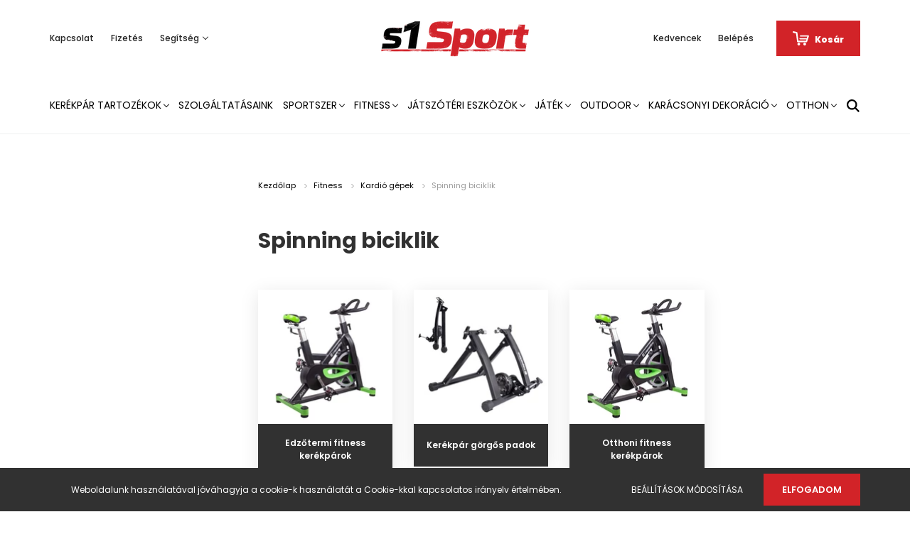

--- FILE ---
content_type: text/html; charset=UTF-8
request_url: https://www.s1sport.hu/fitness-3262/kardio-gepek-3361/spinning-biciklik-3733
body_size: 33182
content:
<!DOCTYPE html>
<html lang="hu" dir="ltr">
<head>
    <title>Spinning biciklik - Kardió gépek</title>
    <meta charset="utf-8">
    <meta name="keywords" content="Spinning biciklik, Kardió gépek">
    <meta name="description" content="Spinning biciklik kategóriánkban megtalálja az Önnek legmegfelelőbb terméket. Nézze meg Spinning biciklik kategóriánk kínálatát.">
    <meta name="robots" content="index, follow">
    <meta property="og:title" content="" />
    <meta property="og:description" content="" />
    <meta property="og:type" content="website" />
    <meta property="og:url" content="https://www.s1sport.hu/fitness-3262/kardio-gepek-3361/spinning-biciklik-3733" />
    <meta property="og:image" content="https://s1sport.cdn.shoprenter.hu/custom/s1sport/image/cache/w1200h628q100/products/Kulfoldi/JK_Fitness/JKV54-3q-w-2.jpg.webp?lastmod=0.1663317502" />
    <link href="https://s1sport.cdn.shoprenter.hu/custom/s1sport/image/data/Fooldali_kepek/Logo/favicons1.jpg?lastmod=1665489630.1663317502" rel="icon" />
    <link href="https://s1sport.cdn.shoprenter.hu/custom/s1sport/image/data/Fooldali_kepek/Logo/favicons1.jpg?lastmod=1665489630.1663317502" rel="apple-touch-icon" />
    <base href="https://www.s1sport.hu:443" />
    <meta name="google-site-verification" content="u84NuvMUa3_K9V__muI4I7KFz8KaRKWEfhItkYe_5c8" />

    <meta name="viewport" content="width=device-width, initial-scale=1.0, maximum-scale=1.0, user-scalable=0" />
            <link href="https://www.s1sport.hu/fitness-3262/kardio-gepek-3361/spinning-biciklik-3733" rel="canonical">
    
            
                <link rel="preconnect" href="https://fonts.googleapis.com">
    <link rel="preconnect" href="https://fonts.gstatic.com" crossorigin>
    <link href="https://fonts.googleapis.com/css2?family=Poppins:ital,wght@0,400;0,500;0,600;0,700;0,800;0,900;1,400;1,500;1,600;1,700;1,800;1,900&display=swap" rel="stylesheet">
            <link rel="stylesheet" href="https://s1sport.cdn.shoprenter.hu/web/compiled/css/fancybox2.css?v=1768402760" media="screen">
            <link rel="stylesheet" href="https://s1sport.cdn.shoprenter.hu/custom/s1sport/catalog/view/theme/amsterdam_global/style/1742311735.1576771974.0.1664271589.css?v=null.1663317502" media="screen">
        <script>
        window.nonProductQuality = 100;
    </script>
    <script src="//ajax.googleapis.com/ajax/libs/jquery/1.10.2/jquery.min.js"></script>
    <script>window.jQuery || document.write('<script src="https://s1sport.cdn.shoprenter.hu/catalog/view/javascript/jquery/jquery-1.10.2.min.js?v=1484139539"><\/script>');</script>
    <script type="text/javascript" src="//cdn.jsdelivr.net/npm/slick-carousel@1.8.1/slick/slick.min.js"></script>

                
        
    

    <!--Header JavaScript codes--><script src="https://s1sport.cdn.shoprenter.hu/web/compiled/js/base.js?v=1768402759"></script><script src="https://s1sport.cdn.shoprenter.hu/web/compiled/js/countdown.js?v=1768402759"></script><script src="https://s1sport.cdn.shoprenter.hu/web/compiled/js/fancybox2.js?v=1768402759"></script><script src="https://s1sport.cdn.shoprenter.hu/web/compiled/js/before_starter2_head.js?v=1768402759"></script><script src="https://s1sport.cdn.shoprenter.hu/web/compiled/js/before_starter2_productpage.js?v=1768402759"></script><script src="https://s1sport.cdn.shoprenter.hu/web/compiled/js/nanobar.js?v=1768402759"></script><script src="https://s1sport.cdn.shoprenter.hu/web/compiled/js/compare.js?v=1768402759"></script><!--Header jQuery onLoad scripts--><script>window.countdownFormat='%D:%H:%M:%S';var BASEURL='https://www.s1sport.hu';Currency={"symbol_left":"","symbol_right":" Ft","decimal_place":0,"decimal_point":",","thousand_point":".","currency":"HUF","value":1};$(document).ready(function(){$('.fancybox').fancybox({maxWidth:820,maxHeight:650,afterLoad:function(){wrapCSS=$(this.element).data('fancybox-wrapcss');if(wrapCSS){$('.fancybox-wrap').addClass(wrapCSS);}},helpers:{thumbs:{width:50,height:50}}});$('.fancybox-inline').fancybox({maxWidth:820,maxHeight:650,type:'inline'});});$(window).load(function(){});</script><script src="https://s1sport.cdn.shoprenter.hu/web/compiled/js/vue/manifest.bundle.js?v=1768402756"></script><script>var ShopRenter=ShopRenter||{};ShopRenter.onCartUpdate=function(callable){document.addEventListener('cartChanged',callable)};ShopRenter.onItemAdd=function(callable){document.addEventListener('AddToCart',callable)};ShopRenter.onItemDelete=function(callable){document.addEventListener('deleteCart',callable)};ShopRenter.onSearchResultViewed=function(callable){document.addEventListener('AuroraSearchResultViewed',callable)};ShopRenter.onSubscribedForNewsletter=function(callable){document.addEventListener('AuroraSubscribedForNewsletter',callable)};ShopRenter.onCheckoutInitiated=function(callable){document.addEventListener('AuroraCheckoutInitiated',callable)};ShopRenter.onCheckoutShippingInfoAdded=function(callable){document.addEventListener('AuroraCheckoutShippingInfoAdded',callable)};ShopRenter.onCheckoutPaymentInfoAdded=function(callable){document.addEventListener('AuroraCheckoutPaymentInfoAdded',callable)};ShopRenter.onCheckoutOrderConfirmed=function(callable){document.addEventListener('AuroraCheckoutOrderConfirmed',callable)};ShopRenter.onCheckoutOrderPaid=function(callable){document.addEventListener('AuroraOrderPaid',callable)};ShopRenter.onCheckoutOrderPaidUnsuccessful=function(callable){document.addEventListener('AuroraOrderPaidUnsuccessful',callable)};ShopRenter.onProductPageViewed=function(callable){document.addEventListener('AuroraProductPageViewed',callable)};ShopRenter.onMarketingConsentChanged=function(callable){document.addEventListener('AuroraMarketingConsentChanged',callable)};ShopRenter.onCustomerRegistered=function(callable){document.addEventListener('AuroraCustomerRegistered',callable)};ShopRenter.onCustomerLoggedIn=function(callable){document.addEventListener('AuroraCustomerLoggedIn',callable)};ShopRenter.onCustomerUpdated=function(callable){document.addEventListener('AuroraCustomerUpdated',callable)};ShopRenter.onCartPageViewed=function(callable){document.addEventListener('AuroraCartPageViewed',callable)};ShopRenter.customer={"userId":0,"userClientIP":"3.142.51.43","userGroupId":8,"customerGroupTaxMode":"gross","customerGroupPriceMode":"only_gross","email":"","phoneNumber":"","name":{"firstName":"","lastName":""}};ShopRenter.theme={"name":"amsterdam_global","family":"amsterdam","parent":""};ShopRenter.shop={"name":"s1sport","locale":"hu","currency":{"code":"HUF","rate":1},"domain":"s1sport.myshoprenter.hu"};ShopRenter.page={"route":"product\/list","queryString":"fitness-3262\/kardio-gepek-3361\/spinning-biciklik-3733"};ShopRenter.formSubmit=function(form,callback){callback();};let loadedAsyncScriptCount=0;function asyncScriptLoaded(position){loadedAsyncScriptCount++;if(position==='body'){if(document.querySelectorAll('.async-script-tag').length===loadedAsyncScriptCount){if(/complete|interactive|loaded/.test(document.readyState)){document.dispatchEvent(new CustomEvent('asyncScriptsLoaded',{}));}else{document.addEventListener('DOMContentLoaded',()=>{document.dispatchEvent(new CustomEvent('asyncScriptsLoaded',{}));});}}}}</script><script type="text/javascript"async class="async-script-tag"onload="asyncScriptLoaded('header')"src="https://frontend.embedi.hu/shoprenter/63402cce34bd823c0bb8abbe/platform.js"></script><script type="text/javascript"src="https://s1sport.cdn.shoprenter.hu/web/compiled/js/vue/customerEventDispatcher.bundle.js?v=1768402756"></script>                
            
            <script>window.dataLayer=window.dataLayer||[];function gtag(){dataLayer.push(arguments)};var ShopRenter=ShopRenter||{};ShopRenter.config=ShopRenter.config||{};ShopRenter.config.googleConsentModeDefaultValue="denied";</script>                        <script type="text/javascript" src="https://s1sport.cdn.shoprenter.hu/web/compiled/js/vue/googleConsentMode.bundle.js?v=1768402756"></script>

            
            <!-- Google Tag Manager -->
<script>(function(w,d,s,l,i){w[l]=w[l]||[];w[l].push({'gtm.start':
new Date().getTime(),event:'gtm.js'});var f=d.getElementsByTagName(s)[0],
j=d.createElement(s),dl=l!='dataLayer'?'&l='+l:'';j.async=true;j.src=
'https://www.googletagmanager.com/gtm.js?id='+i+dl;f.parentNode.insertBefore(j,f);
})(window,document,'script','dataLayer','GTM-TNGCX6R');</script>
<!-- End Google Tag Manager -->
            
            
                <!--Global site tag(gtag.js)--><script async src="https://www.googletagmanager.com/gtag/js?id=G-KTDZYGMVR0"></script><script>window.dataLayer=window.dataLayer||[];function gtag(){dataLayer.push(arguments);}
gtag('js',new Date());gtag('config','G-KTDZYGMVR0');gtag('config','AW-11008925435',{"allow_enhanced_conversions":true});</script>                                <script type="text/javascript" src="https://s1sport.cdn.shoprenter.hu/web/compiled/js/vue/GA4EventSender.bundle.js?v=1768402756"></script>

    
    
</head>
<body id="body" class="page-body product-list-body category-list-body amsterdam_global-body header--style-1" role="document">
<script>var bodyComputedStyle=window.getComputedStyle(document.body);ShopRenter.theme.breakpoints={'xs':parseInt(bodyComputedStyle.getPropertyValue('--breakpoint-xs')),'sm':parseInt(bodyComputedStyle.getPropertyValue('--breakpoint-sm')),'md':parseInt(bodyComputedStyle.getPropertyValue('--breakpoint-md')),'lg':parseInt(bodyComputedStyle.getPropertyValue('--breakpoint-lg')),'xl':parseInt(bodyComputedStyle.getPropertyValue('--breakpoint-xl'))}</script><!--Google Tag Manager(noscript)--><noscript><iframe src="https://www.googletagmanager.com/ns.html?id=GTM-TNGCX6R"
height="0"width="0"style="display:none;visibility:hidden"></iframe></noscript><!--End Google Tag Manager(noscript)-->
                    

<!-- cached --><div class="Fixed nanobar bg-dark js-nanobar-first-login">
    <div class="container nanobar-container">
        <div class="row flex-column flex-sm-row">
            <div class="col-12 col-sm-8 nanobar-text-cookies align-self-center">
                Weboldalunk használatával jóváhagyja a cookie-k használatát a Cookie-kkal kapcsolatos irányelv értelmében.
            </div>
            <div class="col-12 col-sm-4 nanobar-buttons mt-3 m-sm-0 text-center text-sm-right">
                <a href="" class="btn btn-link nanobar-settings-button js-nanobar-settings-button">
                    Beállítások módosítása
                </a>
                <a href="" class="btn btn-primary nanobar-btn js-nanobar-close-cookies" data-button-save-text="Beállítások mentése">
                    Elfogadom
                </a>
            </div>
        </div>
        <div class="nanobar-cookies js-nanobar-cookies flex-column flex-sm-row text-left pt-3 mt-3" style="display: none;">
            <div class="form-check pt-2 pb-2 pr-2 mb-0">
                <input class="form-check-input" type="checkbox" name="required_cookies" disabled checked />
                <label class="form-check-label text-white">
                    Szükséges cookie-k
                    <div class="cookies-help-text text-muted">
                        Ezek a cookie-k segítenek abban, hogy a webáruház használható és működőképes legyen.
                    </div>
                </label>
            </div>
            <div class="form-check pt-2 pb-2 pr-2 mb-0">
                <input class="form-check-input js-nanobar-marketing-cookies" type="checkbox" name="marketing_cookies"
                         checked />
                <label class="form-check-label">
                    Marketing cookie-k
                    <div class="cookies-help-text text-muted">
                        Ezeket a cookie-k segítenek abban, hogy az érdeklődési körödnek megfelelő reklámokat és termékeket jelenítsük meg a webáruházban.
                    </div>
                </label>
            </div>
        </div>
    </div>
</div>

<script>
    (function ($) {
        $(document).ready(function () {
            new AuroraNanobar.FirstLogNanobarCheckbox(jQuery('.js-nanobar-first-login'), 'bottom');
        });
    })(jQuery);
</script>
<!-- /cached -->
<!-- cached --><div class="Fixed nanobar bg-dark js-nanobar-free-shipping">
    <div class="container nanobar-container">
        <button type="button" class="close js-nanobar-close" aria-label="Close">
            <span aria-hidden="true">&times;</span>
        </button>
        <div class="nanobar-text px-3"></div>
    </div>
</div>

<script>$(document).ready(function(){document.nanobarInstance=new AuroraNanobar.FreeShippingNanobar($('.js-nanobar-free-shipping'),'bottom','0','','1');});</script><!-- /cached -->
                <!-- page-wrap -->

                <div class="page-wrap">
                            
    <header class="d-none d-lg-block">
                    <nav class="navbar header-navbar p-0">
                <div class="container">
                    <div class="row no-gutters w-100">
                        <div class="col-lg-5">
                            <div class="d-flex align-items-center h-100">
                                <!-- cached -->
    <ul class="nav headermenu-list">
                    <li class="nav-item header-font-color">
                <a class="nav-link" href="https://www.s1sport.hu/index.php?route=information/contact"
                    target="_self"
                                        title="Kapcsolat"
                >
                    Kapcsolat
                </a>
                            </li>
                    <li class="nav-item header-font-color">
                <a class="nav-link" href="https://www.s1sport.hu/fizetes-szallitas-34"
                    target="_self"
                                        title="Fizetés"
                >
                    Fizetés
                </a>
                            </li>
                    <li class="nav-item dropdown header-font-color">
                <a class="nav-link" href="https://www.s1sport.hu/segitseg-35"
                    target="_self"
                     class="dropdown-toggle disabled"                    title="Segítség"
                >
                    Segítség
                </a>
                                    <ul class="dropdown-hover-menu">
                                                    <li class="dropdown-item">
                                <a href="https://www.s1sport.hu/gyakran-ismetelt-kerdesek-36" title="Gyakran ismételt kérdések" target="_self">
                                    Gyakran ismételt kérdések
                                </a>
                            </li>
                                                    <li class="dropdown-item">
                                <a href="https://www.s1sport.hu/szallitas-37" title="Szállítás" target="_self">
                                    Szállítás
                                </a>
                            </li>
                                                    <li class="dropdown-item">
                                <a href="https://www.s1sport.hu/60-napos-termek-visszakuldes-38" title="60 napos termék-visszaküldés" target="_self">
                                    60 napos termék-visszaküldés
                                </a>
                            </li>
                                            </ul>
                            </li>
            </ul>
    <!-- /cached -->
                            </div>
                        </div>
                        <div class="col-lg-2">
                            <div class="d-flex-center h-100 p-1">
                                <!-- cached -->
    <a class="navbar-brand mr-auto ml-auto" href="/"><img style="border: 0; max-width: 220px;" src="https://s1sport.cdn.shoprenter.hu/custom/s1sport/image/cache/w220h100m00/Fooldali_kepek/Logo/s1_logo_new_szines_hatternelkul_5500x1400.png?v=1665561189" title="s1sport" alt="s1sport" /></a>
<!-- /cached -->
                            </div>
                        </div>
                        <div class="col-lg-5">
                            <div class="d-flex justify-content-end align-items-center h-100">
                                <hx:include src="/_fragment?_path=_format%3Dhtml%26_locale%3Den%26_controller%3Dmodule%252Fwishlist&amp;_hash=IgZmfb6U6JS5ZRHNYnmXwYC44WrbAlmhP6BVH2qDK%2FA%3D"></hx:include>
                                <!-- cached -->
    <ul class="nav login-list">
                    <li class="nav-item header-font-color">
                <a class="nav-link" href="index.php?route=account/login" title="Belépés">
                    Belépés
                </a>
            </li>
            </ul>
<!-- /cached -->
                                <div id="js-cart">
                                    <hx:include src="/_fragment?_path=_format%3Dhtml%26_locale%3Den%26_controller%3Dmodule%252Fcart&amp;_hash=Hy14KFvFJoav0Mruq2gcydnmfT3492NCLhZ%2FDgoztao%3D"></hx:include>
                                </div>
                            </div>
                        </div>
                    </div>
                </div>
            </nav>
            <div class="header-bottom sticky-head">
                <div class="container">
                    <nav class="navbar header-category-navbar">
                        


                    
            <div id="module_category_wrapper" class="module-category-wrapper">
    
    <div id="category" class="module content-module header-position category-module" >
                                    <div class="module-head">
                                <h3 class="module-head-title">Kategóriák / Termékek</h3>
                    </div>
                            <div class="module-body">
                        <div id="category-nav">
            


<ul class="nav nav-fill category category-menu sf-menu sf-horizontal builded">
    <li id="cat_4466" class="nav-item item category-list module-list parent even">
    <a href="https://www.s1sport.hu/kerekpar-tartozekok-4466" class="nav-link">
        Kerékpár tartozékok
    </a>
            <ul class="nav flex-column children"><li id="cat_5183" class="nav-item item category-list module-list even">
    <a href="https://www.s1sport.hu/kerekpar-tartozekok-4466/lampa-elemes-5183" class="nav-link">
        Lámpa elemes
    </a>
    </li></ul>
    </li><li id="cat_4232" class="nav-item item category-list module-list odd">
    <a href="https://www.s1sport.hu/szolgaltatasaink-4232" class="nav-link">
        Szolgáltatásaink
    </a>
    </li><li id="cat_3244" class="nav-item item category-list module-list parent even">
    <a href="https://www.s1sport.hu/sportszer-3244" class="nav-link">
        Sportszer
    </a>
            <ul class="nav flex-column children"><li id="cat_4898" class="nav-item item category-list module-list even">
    <a href="https://www.s1sport.hu/sportszer-3244/amerikai-foci-4898" class="nav-link">
        Amerikai foci
    </a>
    </li><li id="cat_4184" class="nav-item item category-list module-list parent odd">
    <a href="https://www.s1sport.hu/sportszer-3244/asztalitenisz-4184" class="nav-link">
        Asztalitenisz
    </a>
            <ul class="nav flex-column children"><li id="cat_5135" class="nav-item item category-list module-list even">
    <a href="https://www.s1sport.hu/sportszer-3244/asztalitenisz-4184/belteri-ping-pong-asztal-5135" class="nav-link">
        Beltéri ping-pong asztal
    </a>
    </li><li id="cat_4547" class="nav-item item category-list module-list odd">
    <a href="https://www.s1sport.hu/sportszer-3244/asztalitenisz-4184/kiegeszito-4547" class="nav-link">
        Kiegészítő
    </a>
    </li><li id="cat_5132" class="nav-item item category-list module-list even">
    <a href="https://www.s1sport.hu/sportszer-3244/asztalitenisz-4184/kulteri-ping-pong-asztal-5132" class="nav-link">
        Kültéri ping-pong asztal
    </a>
    </li><li id="cat_4187" class="nav-item item category-list module-list odd">
    <a href="https://www.s1sport.hu/sportszer-3244/asztalitenisz-4184/ping-pong-halo-4187" class="nav-link">
        Ping-pong háló
    </a>
    </li><li id="cat_4541" class="nav-item item category-list module-list even">
    <a href="https://www.s1sport.hu/sportszer-3244/asztalitenisz-4184/ping-pong-labda-4541" class="nav-link">
        Ping-pong labda
    </a>
    </li><li id="cat_4550" class="nav-item item category-list module-list odd">
    <a href="https://www.s1sport.hu/sportszer-3244/asztalitenisz-4184/ping-pong-szett-4550" class="nav-link">
        Ping-pong szett
    </a>
    </li><li id="cat_4544" class="nav-item item category-list module-list even">
    <a href="https://www.s1sport.hu/sportszer-3244/asztalitenisz-4184/ping-pong-uto-4544" class="nav-link">
        Ping-pong ütő
    </a>
    </li><li id="cat_5138" class="nav-item item category-list module-list odd">
    <a href="https://www.s1sport.hu/sportszer-3244/asztalitenisz-4184/verseny-asztal-5138" class="nav-link">
        Verseny asztal
    </a>
    </li></ul>
    </li><li id="cat_3968" class="nav-item item category-list module-list parent even">
    <a href="https://www.s1sport.hu/sportszer-3244/atletika-3968" class="nav-link">
        Atlétika
    </a>
            <ul class="nav flex-column children"><li id="cat_5078" class="nav-item item category-list module-list even">
    <a href="https://www.s1sport.hu/sportszer-3244/atletika-3968/diszkosz-5078" class="nav-link">
        Diszkosz
    </a>
    </li><li id="cat_4766" class="nav-item item category-list module-list odd">
    <a href="https://www.s1sport.hu/sportszer-3244/atletika-3968/gatak-4766" class="nav-link">
        Gátak
    </a>
    </li><li id="cat_5120" class="nav-item item category-list module-list even">
    <a href="https://www.s1sport.hu/sportszer-3244/atletika-3968/gerely-5120" class="nav-link">
        Gerely
    </a>
    </li><li id="cat_4604" class="nav-item item category-list module-list odd">
    <a href="https://www.s1sport.hu/sportszer-3244/atletika-3968/hajito-labdak-4604" class="nav-link">
        Hajító labdák
    </a>
    </li><li id="cat_4832" class="nav-item item category-list module-list even">
    <a href="https://www.s1sport.hu/sportszer-3244/atletika-3968/kalapacs-4832" class="nav-link">
        Kalapács
    </a>
    </li><li id="cat_4517" class="nav-item item category-list module-list odd">
    <a href="https://www.s1sport.hu/sportszer-3244/atletika-3968/kiegeszitok-4517" class="nav-link">
        Kiegészítők
    </a>
    </li><li id="cat_4784" class="nav-item item category-list module-list even">
    <a href="https://www.s1sport.hu/sportszer-3244/atletika-3968/magasugro-allvanyok-4784" class="nav-link">
        Magasugró állványok
    </a>
    </li><li id="cat_4808" class="nav-item item category-list module-list odd">
    <a href="https://www.s1sport.hu/sportszer-3244/atletika-3968/magasugro-domb-4808" class="nav-link">
        Magasugró domb
    </a>
    </li><li id="cat_4736" class="nav-item item category-list module-list even">
    <a href="https://www.s1sport.hu/sportszer-3244/atletika-3968/rajtgep-4736" class="nav-link">
        Rajtgép
    </a>
    </li><li id="cat_4613" class="nav-item item category-list module-list even">
    <a href="https://www.s1sport.hu/sportszer-3244/atletika-3968/sulygolyo-4613" class="nav-link">
        Súlygolyó
    </a>
    </li><li id="cat_3971" class="nav-item item category-list module-list odd">
    <a href="https://www.s1sport.hu/sportszer-3244/atletika-3968/szogescipo-3971" class="nav-link">
        Szögescipő
    </a>
    </li><li id="cat_4787" class="nav-item item category-list module-list even">
    <a href="https://www.s1sport.hu/sportszer-3244/atletika-3968/ugrolecek-4787" class="nav-link">
        Ugrólécek
    </a>
    </li></ul>
    </li><li id="cat_4895" class="nav-item item category-list module-list odd">
    <a href="https://www.s1sport.hu/sportszer-3244/baseball-4895" class="nav-link">
        Baseball
    </a>
    </li><li id="cat_3571" class="nav-item item category-list module-list even">
    <a href="https://www.s1sport.hu/sportszer-3244/edzes-segito-eszkozok-3571" class="nav-link">
        Edzés segítő eszközök
    </a>
    </li><li id="cat_3980" class="nav-item item category-list module-list parent odd">
    <a href="https://www.s1sport.hu/sportszer-3244/edzes-segito-eszkozok-3980" class="nav-link">
        Edzés segítő eszközök
    </a>
            <ul class="nav flex-column children"><li id="cat_4172" class="nav-item item category-list module-list even">
    <a href="https://www.s1sport.hu/sportszer-3244/edzes-segito-eszkozok-3980/bojak-4172" class="nav-link">
        Bóják
    </a>
    </li><li id="cat_4016" class="nav-item item category-list module-list odd">
    <a href="https://www.s1sport.hu/sportszer-3244/edzes-segito-eszkozok-3980/egyeb-4016" class="nav-link">
        Egyéb
    </a>
    </li><li id="cat_4238" class="nav-item item category-list module-list even">
    <a href="https://www.s1sport.hu/sportszer-3244/edzes-segito-eszkozok-3980/elektromos-eredmenyjelzo-4238" class="nav-link">
        Elektromos eredményjelző
    </a>
    </li><li id="cat_4268" class="nav-item item category-list module-list odd">
    <a href="https://www.s1sport.hu/sportszer-3244/edzes-segito-eszkozok-3980/kompresszor-pumpa-4268" class="nav-link">
        Kompresszor, pumpa
    </a>
    </li><li id="cat_4271" class="nav-item item category-list module-list even">
    <a href="https://www.s1sport.hu/sportszer-3244/edzes-segito-eszkozok-3980/koordinacios-eszkozok-4271" class="nav-link">
        Koordinációs eszközök
    </a>
    </li><li id="cat_4322" class="nav-item item category-list module-list odd">
    <a href="https://www.s1sport.hu/sportszer-3244/edzes-segito-eszkozok-3980/labdatarto-kocsik-4322" class="nav-link">
        Labdatartó kocsik
    </a>
    </li><li id="cat_4748" class="nav-item item category-list module-list even">
    <a href="https://www.s1sport.hu/sportszer-3244/edzes-segito-eszkozok-3980/manualis-eredmenyjelzo-4748" class="nav-link">
        Manuális eredményjelző
    </a>
    </li><li id="cat_4868" class="nav-item item category-list module-list odd">
    <a href="https://www.s1sport.hu/sportszer-3244/edzes-segito-eszkozok-3980/sip-4868" class="nav-link">
        Síp
    </a>
    </li><li id="cat_4277" class="nav-item item category-list module-list even">
    <a href="https://www.s1sport.hu/sportszer-3244/edzes-segito-eszkozok-3980/sorfal-4277" class="nav-link">
        Sorfal
    </a>
    </li><li id="cat_5153" class="nav-item item category-list module-list odd">
    <a href="https://www.s1sport.hu/sportszer-3244/edzes-segito-eszkozok-3980/stopper-5153" class="nav-link">
        Stopper
    </a>
    </li><li id="cat_3983" class="nav-item item category-list module-list even">
    <a href="https://www.s1sport.hu/sportszer-3244/edzes-segito-eszkozok-3980/taktikai-eszkozok-3983" class="nav-link">
        Taktikai eszközök
    </a>
    </li><li id="cat_4274" class="nav-item item category-list module-list odd">
    <a href="https://www.s1sport.hu/sportszer-3244/edzes-segito-eszkozok-3980/taktikai-tabla-4274" class="nav-link">
        Taktikai tábla
    </a>
    </li></ul>
    </li><li id="cat_4355" class="nav-item item category-list module-list parent even">
    <a href="https://www.s1sport.hu/sportszer-3244/floorball-teremhoki-4355" class="nav-link">
        Floorball, Teremhoki
    </a>
            <ul class="nav flex-column children"><li id="cat_4886" class="nav-item item category-list module-list even">
    <a href="https://www.s1sport.hu/sportszer-3244/floorball-teremhoki-4355/kapuk-4886" class="nav-link">
        Kapuk
    </a>
    </li><li id="cat_4358" class="nav-item item category-list module-list odd">
    <a href="https://www.s1sport.hu/sportszer-3244/floorball-teremhoki-4355/labdak-4358" class="nav-link">
        Labdák
    </a>
    </li><li id="cat_4889" class="nav-item item category-list module-list even">
    <a href="https://www.s1sport.hu/sportszer-3244/floorball-teremhoki-4355/uto-szettek-4889" class="nav-link">
        Ütő szettek
    </a>
    </li><li id="cat_4892" class="nav-item item category-list module-list odd">
    <a href="https://www.s1sport.hu/sportszer-3244/floorball-teremhoki-4355/utok-4892" class="nav-link">
        Ütők
    </a>
    </li></ul>
    </li><li id="cat_3541" class="nav-item item category-list module-list parent odd">
    <a href="https://www.s1sport.hu/sportszer-3244/futobicikli-3541" class="nav-link">
        Futóbicikli
    </a>
            <ul class="nav flex-column children"><li id="cat_3544" class="nav-item item category-list module-list even">
    <a href="https://www.s1sport.hu/sportszer-3244/futobicikli-3541/fem-futobiciklik-3544" class="nav-link">
        Fém futóbiciklik
    </a>
    </li><li id="cat_3703" class="nav-item item category-list module-list odd">
    <a href="https://www.s1sport.hu/sportszer-3244/futobicikli-3541/muanyag-futobiciklik-3703" class="nav-link">
        Műanyag futóbiciklik
    </a>
    </li></ul>
    </li><li id="cat_3247" class="nav-item item category-list module-list parent even">
    <a href="https://www.s1sport.hu/sportszer-3244/gordeszka-3247" class="nav-link">
        Gördeszka
    </a>
            <ul class="nav flex-column children"><li id="cat_3914" class="nav-item item category-list module-list odd">
    <a href="https://www.s1sport.hu/sportszer-3244/gordeszka-3247/egyensuly-deszka-3914" class="nav-link">
        Egyensúly deszka
    </a>
    </li><li id="cat_4997" class="nav-item item category-list module-list even">
    <a href="https://www.s1sport.hu/sportszer-3244/gordeszka-3247/fejvedok-4997" class="nav-link">
        Fejvédők
    </a>
    </li><li id="cat_3250" class="nav-item item category-list module-list odd">
    <a href="https://www.s1sport.hu/sportszer-3244/gordeszka-3247/gordeszka-3250" class="nav-link">
        Gördeszka
    </a>
    </li><li id="cat_3463" class="nav-item item category-list module-list parent even">
    <a href="https://www.s1sport.hu/sportszer-3244/gordeszka-3247/gordeszka-alkatreszek-3463" class="nav-link">
        Gördeszka alkatrészek
    </a>
            <ul class="nav flex-column children"><li id="cat_3775" class="nav-item item category-list module-list even">
    <a href="https://www.s1sport.hu/sportszer-3244/gordeszka-3247/gordeszka-alkatreszek-3463/gordeszka-csapagyak-3775" class="nav-link">
        Gördeszka csapágyak
    </a>
    </li><li id="cat_3466" class="nav-item item category-list module-list parent odd">
    <a href="https://www.s1sport.hu/sportszer-3244/gordeszka-3247/gordeszka-alkatreszek-3463/gordeszka-reszek-3466" class="nav-link">
        Gördeszka részek
    </a>
            <ul class="nav flex-column children"><li id="cat_3083" class="nav-item item category-list module-list even">
    <a href="https://www.s1sport.hu/sportszer-3244/gordeszka-3247/gordeszka-alkatreszek-3463/gordeszka-reszek-3466/egyeb-gordeszka-kiegeszitok-3083" class="nav-link">
        Egyéb gördeszka kiegészítők
    </a>
    </li><li id="cat_3107" class="nav-item item category-list module-list odd">
    <a href="https://www.s1sport.hu/sportszer-3244/gordeszka-3247/gordeszka-alkatreszek-3463/gordeszka-reszek-3466/gordeszka-alvazak-3107" class="nav-link">
        Gördeszka alvázak
    </a>
    </li><li id="cat_3598" class="nav-item item category-list module-list even">
    <a href="https://www.s1sport.hu/sportszer-3244/gordeszka-3247/gordeszka-alkatreszek-3463/gordeszka-reszek-3466/gordeszka-kerekek-3598" class="nav-link">
        Gördeszka kerekek
    </a>
    </li></ul>
    </li><li id="cat_3772" class="nav-item item category-list module-list even">
    <a href="https://www.s1sport.hu/sportszer-3244/gordeszka-3247/gordeszka-alkatreszek-3463/gordeszka-longboard-es-muanyag-gordeszka-szerszamok-3772" class="nav-link">
        Gördeszka, longboard és műanyag gördeszka szerszámok
    </a>
    </li><li id="cat_5444" class="nav-item item category-list module-list parent odd">
    <a href="https://www.s1sport.hu/sportszer-3244/gordeszka-3247/gordeszka-alkatreszek-3463/longboard-kiegeszitok-5444" class="nav-link">
        Longboard kiegészítők
    </a>
            <ul class="nav flex-column children"><li id="cat_5447" class="nav-item item category-list module-list even">
    <a href="https://www.s1sport.hu/sportszer-3244/gordeszka-3247/gordeszka-alkatreszek-3463/longboard-kiegeszitok-5444/longboard-kerekek-5447" class="nav-link">
        Longboard kerekek
    </a>
    </li></ul>
    </li></ul>
    </li><li id="cat_4169" class="nav-item item category-list module-list even">
    <a href="https://www.s1sport.hu/sportszer-3244/gordeszka-3247/kerekszett-4169" class="nav-link">
        Kerékszett
    </a>
    </li><li id="cat_3754" class="nav-item item category-list module-list odd">
    <a href="https://www.s1sport.hu/sportszer-3244/gordeszka-3247/longboardok-3754" class="nav-link">
        Longboardok
    </a>
    </li><li id="cat_3760" class="nav-item item category-list module-list parent even">
    <a href="https://www.s1sport.hu/sportszer-3244/gordeszka-3247/muanyag-gordeszkak-3760" class="nav-link">
        Műanyag gördeszkák
    </a>
            <ul class="nav flex-column children"><li id="cat_3763" class="nav-item item category-list module-list parent even">
    <a href="https://www.s1sport.hu/sportszer-3244/gordeszka-3247/muanyag-gordeszkak-3760/allitsd-ossze-sajat-muanyag-gordeszkadat-3763" class="nav-link">
        Állítsd össze saját műanyag gördeszkádat
    </a>
            <ul class="nav flex-column children"><li id="cat_3784" class="nav-item item category-list module-list even">
    <a href="https://www.s1sport.hu/sportszer-3244/gordeszka-3247/muanyag-gordeszkak-3760/allitsd-ossze-sajat-muanyag-gordeszkadat-3763/deszkak-muanyag-gordeszkahoz-3784" class="nav-link">
        Deszkák műanyag gördeszkához
    </a>
    </li><li id="cat_3778" class="nav-item item category-list module-list odd">
    <a href="https://www.s1sport.hu/sportszer-3244/gordeszka-3247/muanyag-gordeszkak-3760/allitsd-ossze-sajat-muanyag-gordeszkadat-3763/muanyag-gordeszka-felfuggesztes-csavarok-3778" class="nav-link">
        Műanyag gördeszka felfüggesztés csavarok
    </a>
    </li><li id="cat_3766" class="nav-item item category-list module-list even">
    <a href="https://www.s1sport.hu/sportszer-3244/gordeszka-3247/muanyag-gordeszkak-3760/allitsd-ossze-sajat-muanyag-gordeszkadat-3763/muanyag-gordeszka-felfuggesztesek-3766" class="nav-link">
        Műanyag gördeszka felfüggesztések
    </a>
    </li><li id="cat_3781" class="nav-item item category-list module-list odd">
    <a href="https://www.s1sport.hu/sportszer-3244/gordeszka-3247/muanyag-gordeszkak-3760/allitsd-ossze-sajat-muanyag-gordeszkadat-3763/muanyag-gordeszka-gumipogacsa-alatetek-3781" class="nav-link">
        Műanyag gördeszka gumipogácsa alátétek
    </a>
    </li><li id="cat_3769" class="nav-item item category-list module-list even">
    <a href="https://www.s1sport.hu/sportszer-3244/gordeszka-3247/muanyag-gordeszkak-3760/allitsd-ossze-sajat-muanyag-gordeszkadat-3763/muanyag-gordeszka-kerekek-3769" class="nav-link">
        Műanyag gördeszka kerekek
    </a>
    </li></ul>
    </li></ul>
    </li><li id="cat_5012" class="nav-item item category-list module-list odd">
    <a href="https://www.s1sport.hu/sportszer-3244/gordeszka-3247/vedogarniturak-5012" class="nav-link">
        Védőgarnitúrák
    </a>
    </li></ul>
    </li><li id="cat_3376" class="nav-item item category-list module-list parent odd">
    <a href="https://www.s1sport.hu/sportszer-3244/gorkorcsolya-3376" class="nav-link">
        Görkorcsolya
    </a>
            <ul class="nav flex-column children"><li id="cat_4871" class="nav-item item category-list module-list even">
    <a href="https://www.s1sport.hu/sportszer-3244/gorkorcsolya-3376/allithato-korcsolyak-4871" class="nav-link">
        Állítható korcsolyák
    </a>
    </li><li id="cat_3832" class="nav-item item category-list module-list even">
    <a href="https://www.s1sport.hu/sportszer-3244/gorkorcsolya-3376/felnott-gorkorcsolyak-3832" class="nav-link">
        Felnőtt görkorcsolyák
    </a>
    </li><li id="cat_3823" class="nav-item item category-list module-list parent odd">
    <a href="https://www.s1sport.hu/sportszer-3244/gorkorcsolya-3376/fitness-gorkorcsolyak-3823" class="nav-link">
        Fitness görkorcsolyák
    </a>
            <ul class="nav flex-column children"><li id="cat_3829" class="nav-item item category-list module-list even">
    <a href="https://www.s1sport.hu/sportszer-3244/gorkorcsolya-3376/fitness-gorkorcsolyak-3823/ferfi-fitness-gorkorcsolyak-3829" class="nav-link">
        Férfi fitness görkorcsolyák
    </a>
    </li><li id="cat_3826" class="nav-item item category-list module-list odd">
    <a href="https://www.s1sport.hu/sportszer-3244/gorkorcsolya-3376/fitness-gorkorcsolyak-3823/noi-fitness-gorkorcsolyak-3826" class="nav-link">
        Női fitness görkorcsolyák
    </a>
    </li></ul>
    </li><li id="cat_4874" class="nav-item item category-list module-list even">
    <a href="https://www.s1sport.hu/sportszer-3244/gorkorcsolya-3376/fitnesz-gorkorcsolyak-4874" class="nav-link">
        Fitnesz görkorcsolyák
    </a>
    </li><li id="cat_3484" class="nav-item item category-list module-list parent odd">
    <a href="https://www.s1sport.hu/sportszer-3244/gorkorcsolya-3376/gorkorcsolya-kiegeszitok-3484" class="nav-link">
        Görkorcsolya kiegészítők
    </a>
            <ul class="nav flex-column children"><li id="cat_3487" class="nav-item item category-list module-list even">
    <a href="https://www.s1sport.hu/sportszer-3244/gorkorcsolya-3376/gorkorcsolya-kiegeszitok-3484/gorkorcsolya-fekek-3487" class="nav-link">
        Görkorcsolya fékek
    </a>
    </li><li id="cat_3574" class="nav-item item category-list module-list odd">
    <a href="https://www.s1sport.hu/sportszer-3244/gorkorcsolya-3376/gorkorcsolya-kiegeszitok-3484/gorkorcsolya-kerekek-3574" class="nav-link">
        Görkorcsolya kerekek
    </a>
    </li></ul>
    </li><li id="cat_3379" class="nav-item item category-list module-list parent even">
    <a href="https://www.s1sport.hu/sportszer-3244/gorkorcsolya-3376/gyerek-gorkorcsolyak-3379" class="nav-link">
        Gyerek görkorcsolyák
    </a>
            <ul class="nav flex-column children"><li id="cat_3745" class="nav-item item category-list module-list even">
    <a href="https://www.s1sport.hu/sportszer-3244/gorkorcsolya-3376/gyerek-gorkorcsolyak-3379/allithato-gyerek-gorkorcsolyak-3745" class="nav-link">
        Állítható gyerek görkorcsolyák
    </a>
    </li><li id="cat_3382" class="nav-item item category-list module-list odd">
    <a href="https://www.s1sport.hu/sportszer-3244/gorkorcsolya-3376/gyerek-gorkorcsolyak-3379/gyerek-gorkorcsolya-szettek-3382" class="nav-link">
        Gyerek görkorcsolya szettek
    </a>
    </li><li id="cat_3808" class="nav-item item category-list module-list even">
    <a href="https://www.s1sport.hu/sportszer-3244/gorkorcsolya-3376/gyerek-gorkorcsolyak-3379/haromkereku-gyerek-gorkorcsolyak-3808" class="nav-link">
        Háromkerekű gyerek görkorcsolyák
    </a>
    </li><li id="cat_3601" class="nav-item item category-list module-list odd">
    <a href="https://www.s1sport.hu/sportszer-3244/gorkorcsolya-3376/gyerek-gorkorcsolyak-3379/teli-nyari-korcsolyak-3601" class="nav-link">
        Téli-nyári korcsolyák
    </a>
    </li></ul>
    </li><li id="cat_3607" class="nav-item item category-list module-list even">
    <a href="https://www.s1sport.hu/sportszer-3244/gorkorcsolya-3376/noi-gorkorcsolyak-3607" class="nav-link">
        Női görkorcsolyák
    </a>
    </li><li id="cat_3835" class="nav-item item category-list module-list odd">
    <a href="https://www.s1sport.hu/sportszer-3244/gorkorcsolya-3376/trekking-gorkorcsolyak-3835" class="nav-link">
        Trekking görkorcsolyák
    </a>
    </li><li id="cat_4940" class="nav-item item category-list module-list even">
    <a href="https://www.s1sport.hu/sportszer-3244/gorkorcsolya-3376/vedogarnitura-4940" class="nav-link">
        Védőgarnitúra
    </a>
    </li></ul>
    </li><li id="cat_3292" class="nav-item item category-list module-list parent even">
    <a href="https://www.s1sport.hu/sportszer-3244/gyogytorna-rehabilitacios-eszkozok-3292" class="nav-link">
        Gyógytorna, rehabilitációs eszközök
    </a>
            <ul class="nav flex-column children"><li id="cat_5576" class="nav-item item category-list module-list parent even">
    <a href="https://www.s1sport.hu/sportszer-3244/gyogytorna-rehabilitacios-eszkozok-3292/cipobetetek-5576" class="nav-link">
        Cipőbetétek
    </a>
            <ul class="nav flex-column children"><li id="cat_5580" class="nav-item item category-list module-list even">
    <a href="https://www.s1sport.hu/sportszer-3244/gyogytorna-rehabilitacios-eszkozok-3292/cipobetetek-5576/cipobetet-mindennapra-5580" class="nav-link">
        Cipőbetét mindennapra
    </a>
    </li><li id="cat_5579" class="nav-item item category-list module-list odd">
    <a href="https://www.s1sport.hu/sportszer-3244/gyogytorna-rehabilitacios-eszkozok-3292/cipobetetek-5576/cipobetetek-sporthoz-5579" class="nav-link">
        Cipőbetétek sporthoz
    </a>
    </li></ul>
    </li><li id="cat_3811" class="nav-item item category-list module-list parent odd">
    <a href="https://www.s1sport.hu/sportszer-3244/gyogytorna-rehabilitacios-eszkozok-3292/egeszsegugyi-termekek-3811" class="nav-link">
        Egészségügyi termékek
    </a>
            <ul class="nav flex-column children"><li id="cat_5500" class="nav-item item category-list module-list even">
    <a href="https://www.s1sport.hu/sportszer-3244/gyogytorna-rehabilitacios-eszkozok-3292/egeszsegugyi-termekek-3811/bandazsok-sporthoz-5500" class="nav-link">
        Bandázsok sporthoz
    </a>
    </li><li id="cat_3814" class="nav-item item category-list module-list odd">
    <a href="https://www.s1sport.hu/sportszer-3244/gyogytorna-rehabilitacios-eszkozok-3292/egeszsegugyi-termekek-3811/boka-es-terd-bandazsok-3814" class="nav-link">
        Boka és térd bandázsok
    </a>
    </li><li id="cat_3817" class="nav-item item category-list module-list even">
    <a href="https://www.s1sport.hu/sportszer-3244/gyogytorna-rehabilitacios-eszkozok-3292/egeszsegugyi-termekek-3811/csuklo-bandazsok-3817" class="nav-link">
        Csukló bandázsok
    </a>
    </li><li id="cat_3935" class="nav-item item category-list module-list odd">
    <a href="https://www.s1sport.hu/sportszer-3244/gyogytorna-rehabilitacios-eszkozok-3292/egeszsegugyi-termekek-3811/konyok-bandazsok-3935" class="nav-link">
        Könyök bandázsok
    </a>
    </li></ul>
    </li><li id="cat_4352" class="nav-item item category-list module-list even">
    <a href="https://www.s1sport.hu/sportszer-3244/gyogytorna-rehabilitacios-eszkozok-3292/egyensulyozo-eszkozok-4352" class="nav-link">
        Egyensúlyozó eszközök
    </a>
    </li><li id="cat_4346" class="nav-item item category-list module-list odd">
    <a href="https://www.s1sport.hu/sportszer-3244/gyogytorna-rehabilitacios-eszkozok-3292/fa-egyensulyozo-eszkozok-4346" class="nav-link">
        Fa egyensúlyozó eszközök
    </a>
    </li><li id="cat_4397" class="nav-item item category-list module-list even">
    <a href="https://www.s1sport.hu/sportszer-3244/gyogytorna-rehabilitacios-eszkozok-3292/izuleti-rogzitok-4397" class="nav-link">
        Ízületi rögzítők
    </a>
    </li><li id="cat_4376" class="nav-item item category-list module-list odd">
    <a href="https://www.s1sport.hu/sportszer-3244/gyogytorna-rehabilitacios-eszkozok-3292/kez-es-labterapia-4376" class="nav-link">
        Kéz- és lábterápia
    </a>
    </li><li id="cat_4379" class="nav-item item category-list module-list even">
    <a href="https://www.s1sport.hu/sportszer-3244/gyogytorna-rehabilitacios-eszkozok-3292/kineziologiai-tape-sport-tape-4379" class="nav-link">
        Kineziológiai tape, sport tape
    </a>
    </li><li id="cat_3340" class="nav-item item category-list module-list parent odd">
    <a href="https://www.s1sport.hu/sportszer-3244/gyogytorna-rehabilitacios-eszkozok-3292/relax-es-masszazs-3340" class="nav-link">
        Relax és masszázs
    </a>
            <ul class="nav flex-column children"><li id="cat_3877" class="nav-item item category-list module-list even">
    <a href="https://www.s1sport.hu/sportszer-3244/gyogytorna-rehabilitacios-eszkozok-3292/relax-es-masszazs-3340/egyeb-masszazs-keszulekek-3877" class="nav-link">
        Egyéb masszázs készülékek
    </a>
    </li><li id="cat_5584" class="nav-item item category-list module-list odd">
    <a href="https://www.s1sport.hu/sportszer-3244/gyogytorna-rehabilitacios-eszkozok-3292/relax-es-masszazs-3340/elektrostimulatory-5584" class="nav-link">
        Elektrostimulátory
    </a>
    </li><li id="cat_3917" class="nav-item item category-list module-list even">
    <a href="https://www.s1sport.hu/sportszer-3244/gyogytorna-rehabilitacios-eszkozok-3292/relax-es-masszazs-3340/face-rollerek-3917" class="nav-link">
        Face Rollerek
    </a>
    </li><li id="cat_5453" class="nav-item item category-list module-list parent odd">
    <a href="https://www.s1sport.hu/sportszer-3244/gyogytorna-rehabilitacios-eszkozok-3292/relax-es-masszazs-3340/kompresszios-masszazs-keszulekek-5453" class="nav-link">
        Kompressziós masszázs készülékek
    </a>
            <ul class="nav flex-column children"><li id="cat_5538" class="nav-item item category-list module-list even">
    <a href="https://www.s1sport.hu/sportszer-3244/gyogytorna-rehabilitacios-eszkozok-3292/relax-es-masszazs-3340/kompresszios-masszazs-keszulekek-5453/karkompresszios-masszazsgepek-5538" class="nav-link">
        Kar­kompressziós masszázsgépek
    </a>
    </li><li id="cat_5534" class="nav-item item category-list module-list odd">
    <a href="https://www.s1sport.hu/sportszer-3244/gyogytorna-rehabilitacios-eszkozok-3292/relax-es-masszazs-3340/kompresszios-masszazs-keszulekek-5453/kompresni-masazni-pistoje-na-nohy-5534" class="nav-link">
        Kompresní masážní přístoje na nohy
    </a>
    </li><li id="cat_5531" class="nav-item item category-list module-list even">
    <a href="https://www.s1sport.hu/sportszer-3244/gyogytorna-rehabilitacios-eszkozok-3292/relax-es-masszazs-3340/kompresszios-masszazs-keszulekek-5453/kompresni-masazni-pistoje-na-paze-5531" class="nav-link">
        Kompresní masážní přístoje na paže
    </a>
    </li><li id="cat_5544" class="nav-item item category-list module-list odd">
    <a href="https://www.s1sport.hu/sportszer-3244/gyogytorna-rehabilitacios-eszkozok-3292/relax-es-masszazs-3340/kompresszios-masszazs-keszulekek-5453/kompresszios-derekove-5544" class="nav-link">
        Kompressziós deréköve
    </a>
    </li><li id="cat_5547" class="nav-item item category-list module-list even">
    <a href="https://www.s1sport.hu/sportszer-3244/gyogytorna-rehabilitacios-eszkozok-3292/relax-es-masszazs-3340/kompresszios-masszazs-keszulekek-5453/kompresszios-keszulekek-tartozekai-5547" class="nav-link">
        Kompressziós készülékek tartozékai
    </a>
    </li><li id="cat_5541" class="nav-item item category-list module-list odd">
    <a href="https://www.s1sport.hu/sportszer-3244/gyogytorna-rehabilitacios-eszkozok-3292/relax-es-masszazs-3340/kompresszios-masszazs-keszulekek-5453/labkompresszios-masszazsgepek-5541" class="nav-link">
        Lábkompressziós masszázsgépek
    </a>
    </li><li id="cat_5537" class="nav-item item category-list module-list even">
    <a href="https://www.s1sport.hu/sportszer-3244/gyogytorna-rehabilitacios-eszkozok-3292/relax-es-masszazs-3340/kompresszios-masszazs-keszulekek-5453/pislusenstvi-ke-kompresnim-pistrojm-5537" class="nav-link">
        Příslušenství ke kompresním přístrojům
    </a>
    </li></ul>
    </li><li id="cat_3688" class="nav-item item category-list module-list even">
    <a href="https://www.s1sport.hu/sportszer-3244/gyogytorna-rehabilitacios-eszkozok-3292/relax-es-masszazs-3340/masszazs-keszulekek-az-egesz-testre-3688" class="nav-link">
        Masszázs készülékek az egész testre
    </a>
    </li><li id="cat_3161" class="nav-item item category-list module-list odd">
    <a href="https://www.s1sport.hu/sportszer-3244/gyogytorna-rehabilitacios-eszkozok-3292/relax-es-masszazs-3340/masszazs-keszulekek-hatra-3161" class="nav-link">
        Masszázs készülékek hátra
    </a>
    </li><li id="cat_3179" class="nav-item item category-list module-list even">
    <a href="https://www.s1sport.hu/sportszer-3244/gyogytorna-rehabilitacios-eszkozok-3292/relax-es-masszazs-3340/masszazs-keszulekek-labra-3179" class="nav-link">
        Masszázs készülékek lábra
    </a>
    </li><li id="cat_3742" class="nav-item item category-list module-list odd">
    <a href="https://www.s1sport.hu/sportszer-3244/gyogytorna-rehabilitacios-eszkozok-3292/relax-es-masszazs-3340/masszazshengerek-3742" class="nav-link">
        Masszázshengerek
    </a>
    </li><li id="cat_3122" class="nav-item item category-list module-list even">
    <a href="https://www.s1sport.hu/sportszer-3244/gyogytorna-rehabilitacios-eszkozok-3292/relax-es-masszazs-3340/masszazskovek-3122" class="nav-link">
        Masszázskövek
    </a>
    </li><li id="cat_5285" class="nav-item item category-list module-list odd">
    <a href="https://www.s1sport.hu/sportszer-3244/gyogytorna-rehabilitacios-eszkozok-3292/relax-es-masszazs-3340/masszazsolajok-5285" class="nav-link">
        Masszázsolajok
    </a>
    </li><li id="cat_3203" class="nav-item item category-list module-list even">
    <a href="https://www.s1sport.hu/sportszer-3244/gyogytorna-rehabilitacios-eszkozok-3292/relax-es-masszazs-3340/masszazspisztolyok-3203" class="nav-link">
        Masszázspisztolyok
    </a>
    </li><li id="cat_3152" class="nav-item item category-list module-list odd">
    <a href="https://www.s1sport.hu/sportszer-3244/gyogytorna-rehabilitacios-eszkozok-3292/relax-es-masszazs-3340/masszazssegedeszkozok-hatra-3152" class="nav-link">
        Masszázssegédeszközök hátra
    </a>
    </li><li id="cat_3242" class="nav-item item category-list module-list even">
    <a href="https://www.s1sport.hu/sportszer-3244/gyogytorna-rehabilitacios-eszkozok-3292/relax-es-masszazs-3340/masszazssegedeszkozok-labra-3242" class="nav-link">
        Masszázssegédeszközök lábra
    </a>
    </li><li id="cat_3116" class="nav-item item category-list module-list odd">
    <a href="https://www.s1sport.hu/sportszer-3244/gyogytorna-rehabilitacios-eszkozok-3292/relax-es-masszazs-3340/tovabbi-masszazs-kellekek-3116" class="nav-link">
        További masszázs kellékek
    </a>
    </li></ul>
    </li><li id="cat_4382" class="nav-item item category-list module-list even">
    <a href="https://www.s1sport.hu/sportszer-3244/gyogytorna-rehabilitacios-eszkozok-3292/terapias-eszkozok-4382" class="nav-link">
        Terápiás eszközök
    </a>
    </li><li id="cat_3295" class="nav-item item category-list module-list parent odd">
    <a href="https://www.s1sport.hu/sportszer-3244/gyogytorna-rehabilitacios-eszkozok-3292/testvedok-3295" class="nav-link">
        Testvédők
    </a>
            <ul class="nav flex-column children"><li id="cat_3298" class="nav-item item category-list module-list even">
    <a href="https://www.s1sport.hu/sportszer-3244/gyogytorna-rehabilitacios-eszkozok-3292/testvedok-3295/gorkorcsolya-testvedok-3298" class="nav-link">
        Görkorcsolya testvédők
    </a>
    </li></ul>
    </li></ul>
    </li><li id="cat_3343" class="nav-item item category-list module-list parent odd">
    <a href="https://www.s1sport.hu/sportszer-3244/jegkorcsolya-hoki-3343" class="nav-link">
        Jégkorcsolya, hoki
    </a>
            <ul class="nav flex-column children"><li id="cat_4877" class="nav-item item category-list module-list even">
    <a href="https://www.s1sport.hu/sportszer-3244/jegkorcsolya-hoki-3343/allithato-korcsolya-4877" class="nav-link">
        Állítható korcsolya
    </a>
    </li><li id="cat_5189" class="nav-item item category-list module-list odd">
    <a href="https://www.s1sport.hu/sportszer-3244/jegkorcsolya-hoki-3343/ferfi-jegkorcsolya-5189" class="nav-link">
        Férfi jégkorcsolya
    </a>
    </li><li id="cat_5417" class="nav-item item category-list module-list even">
    <a href="https://www.s1sport.hu/sportszer-3244/jegkorcsolya-hoki-3343/ferfi-jegkorcsolyak-5417" class="nav-link">
        Férfi jégkorcsolyák
    </a>
    </li><li id="cat_4160" class="nav-item item category-list module-list odd">
    <a href="https://www.s1sport.hu/sportszer-3244/jegkorcsolya-hoki-3343/hobby-korcsolya-4160" class="nav-link">
        Hobby korcsolya
    </a>
    </li><li id="cat_3346" class="nav-item item category-list module-list even">
    <a href="https://www.s1sport.hu/sportszer-3244/jegkorcsolya-hoki-3343/hoki-korcsolyak-3346" class="nav-link">
        Hoki korcsolyák
    </a>
    </li><li id="cat_4730" class="nav-item item category-list module-list even">
    <a href="https://www.s1sport.hu/sportszer-3244/jegkorcsolya-hoki-3343/hokitaskak-4730" class="nav-link">
        Hokitáskák
    </a>
    </li><li id="cat_3604" class="nav-item item category-list module-list odd">
    <a href="https://www.s1sport.hu/sportszer-3244/jegkorcsolya-hoki-3343/jegkorcsolya-gyerekeknek-3604" class="nav-link">
        Jégkorcsolya gyerekeknek
    </a>
    </li><li id="cat_4955" class="nav-item item category-list module-list even">
    <a href="https://www.s1sport.hu/sportszer-3244/jegkorcsolya-hoki-3343/kiegeszitok-4955" class="nav-link">
        Kiegészítők
    </a>
    </li><li id="cat_5048" class="nav-item item category-list module-list odd">
    <a href="https://www.s1sport.hu/sportszer-3244/jegkorcsolya-hoki-3343/konyokvedok-5048" class="nav-link">
        Könyökvédők
    </a>
    </li><li id="cat_4883" class="nav-item item category-list module-list odd">
    <a href="https://www.s1sport.hu/sportszer-3244/jegkorcsolya-hoki-3343/mukorcsolya-4883" class="nav-link">
        Műkorcsolya
    </a>
    </li><li id="cat_3805" class="nav-item item category-list module-list even">
    <a href="https://www.s1sport.hu/sportszer-3244/jegkorcsolya-hoki-3343/mukorcsolyak-3805" class="nav-link">
        Műkorcsolyák
    </a>
    </li><li id="cat_3349" class="nav-item item category-list module-list even">
    <a href="https://www.s1sport.hu/sportszer-3244/jegkorcsolya-hoki-3343/noi-jegkorcsolyak-3349" class="nav-link">
        Női jégkorcsolyák
    </a>
    </li><li id="cat_4949" class="nav-item item category-list module-list odd">
    <a href="https://www.s1sport.hu/sportszer-3244/jegkorcsolya-hoki-3343/sipcsontvedok-4949" class="nav-link">
        Sípcsontvédők
    </a>
    </li><li id="cat_4952" class="nav-item item category-list module-list even">
    <a href="https://www.s1sport.hu/sportszer-3244/jegkorcsolya-hoki-3343/vallvedok-4952" class="nav-link">
        Vállvédők
    </a>
    </li></ul>
    </li><li id="cat_3562" class="nav-item item category-list module-list parent even">
    <a href="https://www.s1sport.hu/sportszer-3244/kerekpar-kiegeszitok-3562" class="nav-link">
        Kerékpár kiegészítők
    </a>
            <ul class="nav flex-column children"><li id="cat_4334" class="nav-item item category-list module-list even">
    <a href="https://www.s1sport.hu/sportszer-3244/kerekpar-kiegeszitok-3562/alkatreszek-4334" class="nav-link">
        Alkatrészek
    </a>
    </li><li id="cat_3230" class="nav-item item category-list module-list odd">
    <a href="https://www.s1sport.hu/sportszer-3244/kerekpar-kiegeszitok-3562/gyerek-bicikli-ulesek-3230" class="nav-link">
        Gyerek bicikli ülések
    </a>
    </li><li id="cat_4457" class="nav-item item category-list module-list even">
    <a href="https://www.s1sport.hu/sportszer-3244/kerekpar-kiegeszitok-3562/gyerekules-csomagtarto-4457" class="nav-link">
        Gyerekülés, csomagtartó
    </a>
    </li><li id="cat_3565" class="nav-item item category-list module-list parent odd">
    <a href="https://www.s1sport.hu/sportszer-3244/kerekpar-kiegeszitok-3562/kerekpar-kesztyuk-3565" class="nav-link">
        Kerékpár kesztyűk
    </a>
            <ul class="nav flex-column children"><li id="cat_3568" class="nav-item item category-list module-list even">
    <a href="https://www.s1sport.hu/sportszer-3244/kerekpar-kiegeszitok-3562/kerekpar-kesztyuk-3565/ferfi-kerekpar-kesztyuk-3568" class="nav-link">
        Férfi kerékpár kesztyűk
    </a>
    </li></ul>
    </li><li id="cat_5309" class="nav-item item category-list module-list parent even">
    <a href="https://www.s1sport.hu/sportszer-3244/kerekpar-kiegeszitok-3562/kerekpar-kulacsok-es-tartok-5309" class="nav-link">
        Kerékpár kulacsok és tartók
    </a>
            <ul class="nav flex-column children"><li id="cat_5312" class="nav-item item category-list module-list even">
    <a href="https://www.s1sport.hu/sportszer-3244/kerekpar-kiegeszitok-3562/kerekpar-kulacsok-es-tartok-5309/kulacstartok-5312" class="nav-link">
        Kulacstartók
    </a>
    </li></ul>
    </li><li id="cat_5327" class="nav-item item category-list module-list odd">
    <a href="https://www.s1sport.hu/sportszer-3244/kerekpar-kiegeszitok-3562/kerekpar-nyergek-es-takarok-5327" class="nav-link">
        Kerékpár nyergek és takarók
    </a>
    </li><li id="cat_5339" class="nav-item item category-list module-list even">
    <a href="https://www.s1sport.hu/sportszer-3244/kerekpar-kiegeszitok-3562/kerekpar-pumpak-5339" class="nav-link">
        Kerékpár pumpák
    </a>
    </li><li id="cat_5442" class="nav-item item category-list module-list odd">
    <a href="https://www.s1sport.hu/sportszer-3244/kerekpar-kiegeszitok-3562/kerekpar-pumpak-5442" class="nav-link">
        Kerékpár pumpák
    </a>
    </li><li id="cat_4478" class="nav-item item category-list module-list even">
    <a href="https://www.s1sport.hu/sportszer-3244/kerekpar-kiegeszitok-3562/kerekpar-tartok-szallitok-4478" class="nav-link">
        Kerékpár tartók, szállítók
    </a>
    </li><li id="cat_3959" class="nav-item item category-list module-list even">
    <a href="https://www.s1sport.hu/sportszer-3244/kerekpar-kiegeszitok-3562/kerekparos-taskak-3959" class="nav-link">
        Kerékpáros táskák
    </a>
    </li><li id="cat_5415" class="nav-item item category-list module-list odd">
    <a href="https://www.s1sport.hu/sportszer-3244/kerekpar-kiegeszitok-3562/kerekparos-tukrok-5415" class="nav-link">
        Kerékpáros tükrök
    </a>
    </li><li id="cat_5412" class="nav-item item category-list module-list even">
    <a href="https://www.s1sport.hu/sportszer-3244/kerekpar-kiegeszitok-3562/kerekpartartok-5412" class="nav-link">
        Kerékpártartók
    </a>
    </li><li id="cat_4499" class="nav-item item category-list module-list odd">
    <a href="https://www.s1sport.hu/sportszer-3244/kerekpar-kiegeszitok-3562/kesztyu-4499" class="nav-link">
        Kesztyű
    </a>
    </li><li id="cat_5508" class="nav-item item category-list module-list even">
    <a href="https://www.s1sport.hu/sportszer-3244/kerekpar-kiegeszitok-3562/kitamasztok-5508" class="nav-link">
        Kitámasztók
    </a>
    </li><li id="cat_4502" class="nav-item item category-list module-list odd">
    <a href="https://www.s1sport.hu/sportszer-3244/kerekpar-kiegeszitok-3562/kosar-4502" class="nav-link">
        Kosár
    </a>
    </li><li id="cat_4460" class="nav-item item category-list module-list even">
    <a href="https://www.s1sport.hu/sportszer-3244/kerekpar-kiegeszitok-3562/kulacstarto-4460" class="nav-link">
        Kulacstartó
    </a>
    </li><li id="cat_4493" class="nav-item item category-list module-list odd">
    <a href="https://www.s1sport.hu/sportszer-3244/kerekpar-kiegeszitok-3562/lakat-lezaro-4493" class="nav-link">
        Lakat, lezáró
    </a>
    </li><li id="cat_4454" class="nav-item item category-list module-list even">
    <a href="https://www.s1sport.hu/sportszer-3244/kerekpar-kiegeszitok-3562/lampa-4454" class="nav-link">
        Lámpa
    </a>
    </li><li id="cat_4481" class="nav-item item category-list module-list odd">
    <a href="https://www.s1sport.hu/sportszer-3244/kerekpar-kiegeszitok-3562/nyereg-4481" class="nav-link">
        Nyereg
    </a>
    </li><li id="cat_4463" class="nav-item item category-list module-list even">
    <a href="https://www.s1sport.hu/sportszer-3244/kerekpar-kiegeszitok-3562/nyeregcso-4463" class="nav-link">
        Nyeregcső
    </a>
    </li><li id="cat_5409" class="nav-item item category-list module-list odd">
    <a href="https://www.s1sport.hu/sportszer-3244/kerekpar-kiegeszitok-3562/ponyvak-es-vedohuzatok-kerekparra-5409" class="nav-link">
        Ponyvák és védőhuzatok kerékpárra
    </a>
    </li><li id="cat_4472" class="nav-item item category-list module-list even">
    <a href="https://www.s1sport.hu/sportszer-3244/kerekpar-kiegeszitok-3562/pumpa-4472" class="nav-link">
        Pumpa
    </a>
    </li><li id="cat_4496" class="nav-item item category-list module-list even">
    <a href="https://www.s1sport.hu/sportszer-3244/kerekpar-kiegeszitok-3562/taska-4496" class="nav-link">
        Táska
    </a>
    </li><li id="cat_3889" class="nav-item item category-list module-list odd">
    <a href="https://www.s1sport.hu/sportszer-3244/kerekpar-kiegeszitok-3562/telefontartok-3889" class="nav-link">
        Telefontartók
    </a>
    </li></ul>
    </li><li id="cat_4145" class="nav-item item category-list module-list parent odd">
    <a href="https://www.s1sport.hu/sportszer-3244/kezilabda-4145" class="nav-link">
        Kézilabda
    </a>
            <ul class="nav flex-column children"><li id="cat_4760" class="nav-item item category-list module-list even">
    <a href="https://www.s1sport.hu/sportszer-3244/kezilabda-4145/kezilabdahalo-4760" class="nav-link">
        Kézilabdaháló
    </a>
    </li><li id="cat_4151" class="nav-item item category-list module-list odd">
    <a href="https://www.s1sport.hu/sportszer-3244/kezilabda-4145/kezilabdakapu-4151" class="nav-link">
        Kézilabdakapu
    </a>
    </li><li id="cat_4367" class="nav-item item category-list module-list even">
    <a href="https://www.s1sport.hu/sportszer-3244/kezilabda-4145/kiegeszitok-4367" class="nav-link">
        Kiegészítők
    </a>
    </li><li id="cat_4148" class="nav-item item category-list module-list odd">
    <a href="https://www.s1sport.hu/sportszer-3244/kezilabda-4145/labdak-4148" class="nav-link">
        Labdák
    </a>
    </li><li id="cat_4361" class="nav-item item category-list module-list even">
    <a href="https://www.s1sport.hu/sportszer-3244/kezilabda-4145/terdvedok-konyokvedok-4361" class="nav-link">
        Térdvédők, könyökvédők
    </a>
    </li></ul>
    </li><li id="cat_4043" class="nav-item item category-list module-list parent even">
    <a href="https://www.s1sport.hu/sportszer-3244/kosarlabda-4043" class="nav-link">
        Kosárlabda
    </a>
            <ul class="nav flex-column children"><li id="cat_4772" class="nav-item item category-list module-list even">
    <a href="https://www.s1sport.hu/sportszer-3244/kosarlabda-4043/kiegeszitok-4772" class="nav-link">
        Kiegészítők
    </a>
    </li><li id="cat_4061" class="nav-item item category-list module-list odd">
    <a href="https://www.s1sport.hu/sportszer-3244/kosarlabda-4043/kosarallvany-4061" class="nav-link">
        Kosárállvány
    </a>
    </li><li id="cat_4775" class="nav-item item category-list module-list even">
    <a href="https://www.s1sport.hu/sportszer-3244/kosarlabda-4043/kosargyuruk-4775" class="nav-link">
        Kosárgyűrűk
    </a>
    </li><li id="cat_4781" class="nav-item item category-list module-list odd">
    <a href="https://www.s1sport.hu/sportszer-3244/kosarlabda-4043/kosarhalo-4781" class="nav-link">
        Kosárháló
    </a>
    </li><li id="cat_4046" class="nav-item item category-list module-list even">
    <a href="https://www.s1sport.hu/sportszer-3244/kosarlabda-4043/kosarlabda-4046" class="nav-link">
        Kosárlabda
    </a>
    </li><li id="cat_4778" class="nav-item item category-list module-list odd">
    <a href="https://www.s1sport.hu/sportszer-3244/kosarlabda-4043/kosarpalank-4778" class="nav-link">
        Kosárpalánk
    </a>
    </li></ul>
    </li><li id="cat_3412" class="nav-item item category-list module-list parent odd">
    <a href="https://www.s1sport.hu/sportszer-3244/kuzdosport-3412" class="nav-link">
        Küzdősport
    </a>
            <ul class="nav flex-column children"><li id="cat_4133" class="nav-item item category-list module-list even">
    <a href="https://www.s1sport.hu/sportszer-3244/kuzdosport-3412/bandazsok-4133" class="nav-link">
        Bandázsok
    </a>
    </li><li id="cat_3908" class="nav-item item category-list module-list odd">
    <a href="https://www.s1sport.hu/sportszer-3244/kuzdosport-3412/box-bandazsok-3908" class="nav-link">
        Box bandázsok
    </a>
    </li><li id="cat_3637" class="nav-item item category-list module-list parent even">
    <a href="https://www.s1sport.hu/sportszer-3244/kuzdosport-3412/box-es-mma-kesztyuk-3637" class="nav-link">
        Box és MMA kesztyűk
    </a>
            <ul class="nav flex-column children"><li id="cat_3640" class="nav-item item category-list module-list even">
    <a href="https://www.s1sport.hu/sportszer-3244/kuzdosport-3412/box-es-mma-kesztyuk-3637/boxkesztyuk-3640" class="nav-link">
        Boxkesztyűk
    </a>
    </li><li id="cat_3820" class="nav-item item category-list module-list odd">
    <a href="https://www.s1sport.hu/sportszer-3244/kuzdosport-3412/box-es-mma-kesztyuk-3637/mma-kesztyuk-3820" class="nav-link">
        MMA kesztyűk
    </a>
    </li></ul>
    </li><li id="cat_3646" class="nav-item item category-list module-list odd">
    <a href="https://www.s1sport.hu/sportszer-3244/kuzdosport-3412/box-kiegeszitok-3646" class="nav-link">
        Box kiegészítők
    </a>
    </li><li id="cat_3956" class="nav-item item category-list module-list even">
    <a href="https://www.s1sport.hu/sportszer-3244/kuzdosport-3412/box-uto-es-rugo-pajzsok-3956" class="nav-link">
        Box ütő és rúgó pajzsok
    </a>
    </li><li id="cat_3902" class="nav-item item category-list module-list parent odd">
    <a href="https://www.s1sport.hu/sportszer-3244/kuzdosport-3412/box-vedofelszerelesek-3902" class="nav-link">
        Box védőfelszerelések
    </a>
            <ul class="nav flex-column children"><li id="cat_3905" class="nav-item item category-list module-list even">
    <a href="https://www.s1sport.hu/sportszer-3244/kuzdosport-3412/box-vedofelszerelesek-3902/box-testvedok-3905" class="nav-link">
        Box testvédők
    </a>
    </li><li id="cat_5393" class="nav-item item category-list module-list odd">
    <a href="https://www.s1sport.hu/sportszer-3244/kuzdosport-3412/box-vedofelszerelesek-3902/fejvedok-kuzdosportokhoz-5393" class="nav-link">
        Fejvédők küzdősportokhoz
    </a>
    </li><li id="cat_3944" class="nav-item item category-list module-list even">
    <a href="https://www.s1sport.hu/sportszer-3244/kuzdosport-3412/box-vedofelszerelesek-3902/labvedok-kuzdosportokhoz-3944" class="nav-link">
        Lábvédők küzdősportokhoz
    </a>
    </li></ul>
    </li><li id="cat_4010" class="nav-item item category-list module-list even">
    <a href="https://www.s1sport.hu/sportszer-3244/kuzdosport-3412/boxzsak-kiegeszitok-4010" class="nav-link">
        Boxzsák kiegészítők
    </a>
    </li><li id="cat_3415" class="nav-item item category-list module-list parent odd">
    <a href="https://www.s1sport.hu/sportszer-3244/kuzdosport-3412/boxzsakok-3415" class="nav-link">
        Boxzsákok
    </a>
            <ul class="nav flex-column children"><li id="cat_3418" class="nav-item item category-list module-list even">
    <a href="https://www.s1sport.hu/sportszer-3244/kuzdosport-3412/boxzsakok-3415/box-kortek-3418" class="nav-link">
        Box körték
    </a>
    </li><li id="cat_3182" class="nav-item item category-list module-list odd">
    <a href="https://www.s1sport.hu/sportszer-3244/kuzdosport-3412/boxzsakok-3415/box-szimulatorok-3182" class="nav-link">
        Box szimulátorok
    </a>
    </li><li id="cat_3451" class="nav-item item category-list module-list even">
    <a href="https://www.s1sport.hu/sportszer-3244/kuzdosport-3412/boxzsakok-3415/felakaszthato-boxzsakok-3451" class="nav-link">
        Felakasztható boxzsákok
    </a>
    </li><li id="cat_3643" class="nav-item item category-list module-list odd">
    <a href="https://www.s1sport.hu/sportszer-3244/kuzdosport-3412/boxzsakok-3415/gyermek-boxzsakok-3643" class="nav-link">
        Gyermek boxzsákok
    </a>
    </li><li id="cat_3890" class="nav-item item category-list module-list even">
    <a href="https://www.s1sport.hu/sportszer-3244/kuzdosport-3412/boxzsakok-3415/mma-zsakok-3890" class="nav-link">
        MMA zsákok
    </a>
    </li></ul>
    </li><li id="cat_4829" class="nav-item item category-list module-list even">
    <a href="https://www.s1sport.hu/sportszer-3244/kuzdosport-3412/fogvedok-4829" class="nav-link">
        Fogvédők
    </a>
    </li><li id="cat_4082" class="nav-item item category-list module-list odd">
    <a href="https://www.s1sport.hu/sportszer-3244/kuzdosport-3412/gyakorlo-fegyverek-4082" class="nav-link">
        Gyakorló fegyverek
    </a>
    </li><li id="cat_4562" class="nav-item item category-list module-list even">
    <a href="https://www.s1sport.hu/sportszer-3244/kuzdosport-3412/gyerekeknek-4562" class="nav-link">
        Gyerekeknek
    </a>
    </li><li id="cat_4136" class="nav-item item category-list module-list odd">
    <a href="https://www.s1sport.hu/sportszer-3244/kuzdosport-3412/kesztyuk-4136" class="nav-link">
        Kesztyűk
    </a>
    </li><li id="cat_4823" class="nav-item item category-list module-list even">
    <a href="https://www.s1sport.hu/sportszer-3244/kuzdosport-3412/kiegeszitok-4823" class="nav-link">
        Kiegészítők
    </a>
    </li><li id="cat_4142" class="nav-item item category-list module-list odd">
    <a href="https://www.s1sport.hu/sportszer-3244/kuzdosport-3412/pajzsok-4142" class="nav-link">
        Pajzsok
    </a>
    </li><li id="cat_4826" class="nav-item item category-list module-list even">
    <a href="https://www.s1sport.hu/sportszer-3244/kuzdosport-3412/pontutok-4826" class="nav-link">
        Pontütők
    </a>
    </li><li id="cat_4079" class="nav-item item category-list module-list odd">
    <a href="https://www.s1sport.hu/sportszer-3244/kuzdosport-3412/ruhazat-4079" class="nav-link">
        Ruházat
    </a>
    </li><li id="cat_4286" class="nav-item item category-list module-list even">
    <a href="https://www.s1sport.hu/sportszer-3244/kuzdosport-3412/szonyegek-4286" class="nav-link">
        Szőnyegek
    </a>
    </li><li id="cat_4139" class="nav-item item category-list module-list odd">
    <a href="https://www.s1sport.hu/sportszer-3244/kuzdosport-3412/vedofelszerelesek-4139" class="nav-link">
        Védőfelszerelések
    </a>
    </li></ul>
    </li><li id="cat_4049" class="nav-item item category-list module-list parent even">
    <a href="https://www.s1sport.hu/sportszer-3244/labdarugas-4049" class="nav-link">
        Labdarúgás
    </a>
            <ul class="nav flex-column children"><li id="cat_4859" class="nav-item item category-list module-list even">
    <a href="https://www.s1sport.hu/sportszer-3244/labdarugas-4049/cserepadok-4859" class="nav-link">
        Cserepadok
    </a>
    </li><li id="cat_4226" class="nav-item item category-list module-list odd">
    <a href="https://www.s1sport.hu/sportszer-3244/labdarugas-4049/egyeb-4226" class="nav-link">
        Egyéb
    </a>
    </li><li id="cat_4763" class="nav-item item category-list module-list even">
    <a href="https://www.s1sport.hu/sportszer-3244/labdarugas-4049/fejelo-allvanyok-4763" class="nav-link">
        Fejelő állványok
    </a>
    </li><li id="cat_4052" class="nav-item item category-list module-list even">
    <a href="https://www.s1sport.hu/sportszer-3244/labdarugas-4049/futball-labda-4052" class="nav-link">
        Futball labda
    </a>
    </li><li id="cat_4199" class="nav-item item category-list module-list odd">
    <a href="https://www.s1sport.hu/sportszer-3244/labdarugas-4049/kapuhalok-4199" class="nav-link">
        Kapuhálók
    </a>
    </li><li id="cat_4370" class="nav-item item category-list module-list even">
    <a href="https://www.s1sport.hu/sportszer-3244/labdarugas-4049/kapuk-4370" class="nav-link">
        Kapuk
    </a>
    </li><li id="cat_5159" class="nav-item item category-list module-list odd">
    <a href="https://www.s1sport.hu/sportszer-3244/labdarugas-4049/kapus-kesztyu-5159" class="nav-link">
        Kapus kesztyű
    </a>
    </li><li id="cat_4265" class="nav-item item category-list module-list even">
    <a href="https://www.s1sport.hu/sportszer-3244/labdarugas-4049/labdatarto-halok-4265" class="nav-link">
        Labdatartó hálók
    </a>
    </li><li id="cat_4790" class="nav-item item category-list module-list odd">
    <a href="https://www.s1sport.hu/sportszer-3244/labdarugas-4049/labteniszallvany-4790" class="nav-link">
        Lábteniszállvány
    </a>
    </li><li id="cat_4229" class="nav-item item category-list module-list even">
    <a href="https://www.s1sport.hu/sportszer-3244/labdarugas-4049/mezek-4229" class="nav-link">
        Mezek
    </a>
    </li><li id="cat_4181" class="nav-item item category-list module-list odd">
    <a href="https://www.s1sport.hu/sportszer-3244/labdarugas-4049/palyaontozo-4181" class="nav-link">
        Pályaöntöző
    </a>
    </li><li id="cat_4796" class="nav-item item category-list module-list even">
    <a href="https://www.s1sport.hu/sportszer-3244/labdarugas-4049/palyavonalazo-kocsik-4796" class="nav-link">
        Pályavonalazó kocsik
    </a>
    </li><li id="cat_4970" class="nav-item item category-list module-list odd">
    <a href="https://www.s1sport.hu/sportszer-3244/labdarugas-4049/sipcsontvedok-4970" class="nav-link">
        Sípcsontvédők
    </a>
    </li><li id="cat_4325" class="nav-item item category-list module-list odd">
    <a href="https://www.s1sport.hu/sportszer-3244/labdarugas-4049/teremfoci-4325" class="nav-link">
        Teremfoci
    </a>
    </li></ul>
    </li><li id="cat_4316" class="nav-item item category-list module-list parent odd">
    <a href="https://www.s1sport.hu/sportszer-3244/oltozo-4316" class="nav-link">
        Öltöző
    </a>
            <ul class="nav flex-column children"><li id="cat_4793" class="nav-item item category-list module-list even">
    <a href="https://www.s1sport.hu/sportszer-3244/oltozo-4316/oltozopad-4793" class="nav-link">
        Öltözőpad
    </a>
    </li><li id="cat_4319" class="nav-item item category-list module-list odd">
    <a href="https://www.s1sport.hu/sportszer-3244/oltozo-4316/oltozoszekreny-4319" class="nav-link">
        Öltözőszekrény
    </a>
    </li></ul>
    </li><li id="cat_4037" class="nav-item item category-list module-list parent even">
    <a href="https://www.s1sport.hu/sportszer-3244/ovodai-eszkozok-4037" class="nav-link">
        Óvodai eszközök
    </a>
            <ul class="nav flex-column children"><li id="cat_4280" class="nav-item item category-list module-list even">
    <a href="https://www.s1sport.hu/sportszer-3244/ovodai-eszkozok-4037/csapatjatekok-4280" class="nav-link">
        Csapatjátékok
    </a>
    </li><li id="cat_4283" class="nav-item item category-list module-list odd">
    <a href="https://www.s1sport.hu/sportszer-3244/ovodai-eszkozok-4037/egyensulyozo-eszkozok-4283" class="nav-link">
        Egyensúlyozó eszközök
    </a>
    </li><li id="cat_5060" class="nav-item item category-list module-list even">
    <a href="https://www.s1sport.hu/sportszer-3244/ovodai-eszkozok-4037/epitoelemek-5060" class="nav-link">
        Építőelemek
    </a>
    </li><li id="cat_4040" class="nav-item item category-list module-list odd">
    <a href="https://www.s1sport.hu/sportszer-3244/ovodai-eszkozok-4037/fejleszto-jatekok-4040" class="nav-link">
        Fejlesztő játékok
    </a>
    </li><li id="cat_5057" class="nav-item item category-list module-list even">
    <a href="https://www.s1sport.hu/sportszer-3244/ovodai-eszkozok-4037/hangszerek-5057" class="nav-link">
        Hangszerek
    </a>
    </li><li id="cat_4088" class="nav-item item category-list module-list even">
    <a href="https://www.s1sport.hu/sportszer-3244/ovodai-eszkozok-4037/jateklabda-4088" class="nav-link">
        Játéklabda
    </a>
    </li><li id="cat_4742" class="nav-item item category-list module-list odd">
    <a href="https://www.s1sport.hu/sportszer-3244/ovodai-eszkozok-4037/koordinacios-eszkozok-4742" class="nav-link">
        Koordinációs eszközök
    </a>
    </li><li id="cat_5418" class="nav-item item category-list module-list even">
    <a href="https://www.s1sport.hu/sportszer-3244/ovodai-eszkozok-4037/montessori-eszkozok-5418" class="nav-link">
        Montessori eszközök
    </a>
    </li><li id="cat_5201" class="nav-item item category-list module-list odd">
    <a href="https://www.s1sport.hu/sportszer-3244/ovodai-eszkozok-4037/tornazsak-5201" class="nav-link">
        Tornazsák
    </a>
    </li><li id="cat_5366" class="nav-item item category-list module-list even">
    <a href="https://www.s1sport.hu/sportszer-3244/ovodai-eszkozok-4037/gyermekjarmuvek-5366" class="nav-link">
        Gyermekjárművek
    </a>
    </li></ul>
    </li><li id="cat_3304" class="nav-item item category-list module-list parent odd">
    <a href="https://www.s1sport.hu/sportszer-3244/roller-3304" class="nav-link">
        Roller
    </a>
            <ul class="nav flex-column children"><li id="cat_4706" class="nav-item item category-list module-list even">
    <a href="https://www.s1sport.hu/sportszer-3244/roller-3304/3-kereku-roller-4706" class="nav-link">
        3 kerekű roller
    </a>
    </li><li id="cat_4928" class="nav-item item category-list module-list even">
    <a href="https://www.s1sport.hu/sportszer-3244/roller-3304/extrem-roller-4928" class="nav-link">
        Extrém roller
    </a>
    </li><li id="cat_3841" class="nav-item item category-list module-list parent odd">
    <a href="https://www.s1sport.hu/sportszer-3244/roller-3304/felnott-rollerek-3841" class="nav-link">
        Felnőtt rollerek
    </a>
            <ul class="nav flex-column children"><li id="cat_3844" class="nav-item item category-list module-list even">
    <a href="https://www.s1sport.hu/sportszer-3244/roller-3304/felnott-rollerek-3841/rollerek-felnotteknek-felfujhato-kerekekkel-3844" class="nav-link">
        Rollerek felnőtteknek - felfújható kerekekkel
    </a>
    </li></ul>
    </li><li id="cat_3893" class="nav-item item category-list module-list even">
    <a href="https://www.s1sport.hu/sportszer-3244/roller-3304/freestyle-rollerek-3893" class="nav-link">
        Freestyle rollerek
    </a>
    </li><li id="cat_3469" class="nav-item item category-list module-list parent odd">
    <a href="https://www.s1sport.hu/sportszer-3244/roller-3304/gyerek-rollerek-3469" class="nav-link">
        Gyerek rollerek
    </a>
            <ul class="nav flex-column children"><li id="cat_3104" class="nav-item item category-list module-list even">
    <a href="https://www.s1sport.hu/sportszer-3244/roller-3304/gyerek-rollerek-3469/gyerek-rollerek-bantam-tomorgumi-kerekekkel-3104" class="nav-link">
        Gyerek rollerek bantam tömörgumi kerekekkel
    </a>
    </li><li id="cat_3472" class="nav-item item category-list module-list odd">
    <a href="https://www.s1sport.hu/sportszer-3244/roller-3304/gyerek-rollerek-3469/gyerek-rollerek-felfujhato-kerekekkel-3472" class="nav-link">
        Gyerek rollerek felfújható kerekekkel
    </a>
    </li><li id="cat_3802" class="nav-item item category-list module-list even">
    <a href="https://www.s1sport.hu/sportszer-3244/roller-3304/gyerek-rollerek-3469/haromkereku-rollerek-3802" class="nav-link">
        Háromkerekű rollerek
    </a>
    </li></ul>
    </li><li id="cat_3793" class="nav-item item category-list module-list even">
    <a href="https://www.s1sport.hu/sportszer-3244/roller-3304/lesiklo-rollerek-3793" class="nav-link">
        Lesikló rollerek
    </a>
    </li><li id="cat_3685" class="nav-item item category-list module-list odd">
    <a href="https://www.s1sport.hu/sportszer-3244/roller-3304/osszecsukhato-rollerek-3685" class="nav-link">
        Összecsukható rollerek
    </a>
    </li><li id="cat_4157" class="nav-item item category-list module-list even">
    <a href="https://www.s1sport.hu/sportszer-3244/roller-3304/roller-4157" class="nav-link">
        Roller
    </a>
    </li><li id="cat_3307" class="nav-item item category-list module-list parent odd">
    <a href="https://www.s1sport.hu/sportszer-3244/roller-3304/roller-alkatreszek-3307" class="nav-link">
        Roller alkatrészek
    </a>
            <ul class="nav flex-column children"><li id="cat_3149" class="nav-item item category-list module-list even">
    <a href="https://www.s1sport.hu/sportszer-3244/roller-3304/roller-alkatreszek-3307/roller-alkatreszek-3149" class="nav-link">
        Roller alkatrészek
    </a>
    </li><li id="cat_3310" class="nav-item item category-list module-list odd">
    <a href="https://www.s1sport.hu/sportszer-3244/roller-3304/roller-alkatreszek-3307/roller-csapagyak-3310" class="nav-link">
        Roller csapágyak
    </a>
    </li><li id="cat_3224" class="nav-item item category-list module-list even">
    <a href="https://www.s1sport.hu/sportszer-3244/roller-3304/roller-alkatreszek-3307/roller-kerekek-3224" class="nav-link">
        Roller kerekek
    </a>
    </li><li id="cat_3188" class="nav-item item category-list module-list odd">
    <a href="https://www.s1sport.hu/sportszer-3244/roller-3304/roller-alkatreszek-3307/roller-taskak-3188" class="nav-link">
        Roller táskák
    </a>
    </li></ul>
    </li><li id="cat_3191" class="nav-item item category-list module-list even">
    <a href="https://www.s1sport.hu/sportszer-3244/roller-3304/tartozekok-elektromos-rollerekhez-3191" class="nav-link">
        Tartozékok elektromos rollerekhez
    </a>
    </li></ul>
    </li><li id="cat_4067" class="nav-item item category-list module-list parent even">
    <a href="https://www.s1sport.hu/sportszer-3244/roplabda-4067" class="nav-link">
        Röplabda
    </a>
            <ul class="nav flex-column children"><li id="cat_4745" class="nav-item item category-list module-list even">
    <a href="https://www.s1sport.hu/sportszer-3244/roplabda-4067/kiegeszitok-4745" class="nav-link">
        Kiegészítők
    </a>
    </li><li id="cat_4127" class="nav-item item category-list module-list odd">
    <a href="https://www.s1sport.hu/sportszer-3244/roplabda-4067/labdak-4127" class="nav-link">
        Labdák
    </a>
    </li><li id="cat_4070" class="nav-item item category-list module-list even">
    <a href="https://www.s1sport.hu/sportszer-3244/roplabda-4067/roplabda-allvany-4070" class="nav-link">
        Röplabda állvány
    </a>
    </li><li id="cat_4205" class="nav-item item category-list module-list odd">
    <a href="https://www.s1sport.hu/sportszer-3244/roplabda-4067/roplabdahalo-4205" class="nav-link">
        Röplabdaháló
    </a>
    </li></ul>
    </li><li id="cat_5000" class="nav-item item category-list module-list parent odd">
    <a href="https://www.s1sport.hu/sportszer-3244/si-es-snowboard-5000" class="nav-link">
        Sí és Snowboard
    </a>
            <ul class="nav flex-column children"><li id="cat_5003" class="nav-item item category-list module-list odd">
    <a href="https://www.s1sport.hu/sportszer-3244/si-es-snowboard-5000/snowboardok-5003" class="nav-link">
        Snowboardok
    </a>
    </li></ul>
    </li><li id="cat_5141" class="nav-item item category-list module-list even">
    <a href="https://www.s1sport.hu/sportszer-3244/sportpadlo-5141" class="nav-link">
        Sportpadló
    </a>
    </li><li id="cat_3974" class="nav-item item category-list module-list parent odd">
    <a href="https://www.s1sport.hu/sportszer-3244/sportruhazat-3974" class="nav-link">
        Sportruházat
    </a>
            <ul class="nav flex-column children"><li id="cat_3977" class="nav-item item category-list module-list even">
    <a href="https://www.s1sport.hu/sportszer-3244/sportruhazat-3974/kosarlabda-mezek-3977" class="nav-link">
        Kosárlabda mezek
    </a>
    </li><li id="cat_4340" class="nav-item item category-list module-list odd">
    <a href="https://www.s1sport.hu/sportszer-3244/sportruhazat-3974/labdarugo-mezek-4340" class="nav-link">
        Labdarúgó mezek
    </a>
    </li><li id="cat_4343" class="nav-item item category-list module-list even">
    <a href="https://www.s1sport.hu/sportszer-3244/sportruhazat-3974/roplabda-mezek-4343" class="nav-link">
        Röplabda mezek
    </a>
    </li></ul>
    </li><li id="cat_3505" class="nav-item item category-list module-list parent even">
    <a href="https://www.s1sport.hu/sportszer-3244/sporttaskak-es-hatizsakok-3505" class="nav-link">
        Sporttáskák és hátizsákok
    </a>
            <ul class="nav flex-column children"><li id="cat_3850" class="nav-item item category-list module-list even">
    <a href="https://www.s1sport.hu/sportszer-3244/sporttaskak-es-hatizsakok-3505/egyeb-taskak-3850" class="nav-link">
        Egyéb táskák
    </a>
    </li><li id="cat_3221" class="nav-item item category-list module-list odd">
    <a href="https://www.s1sport.hu/sportszer-3244/sporttaskak-es-hatizsakok-3505/futo-hatizsakok-3221" class="nav-link">
        Futó hátizsákok
    </a>
    </li><li id="cat_5548" class="nav-item item category-list module-list even">
    <a href="https://www.s1sport.hu/sportszer-3244/sporttaskak-es-hatizsakok-3505/gyermek-hatizsakok-5548" class="nav-link">
        Gyermek hátizsákok
    </a>
    </li><li id="cat_3508" class="nav-item item category-list module-list parent odd">
    <a href="https://www.s1sport.hu/sportszer-3244/sporttaskak-es-hatizsakok-3505/hatizsak-tartozekok-3508" class="nav-link">
        Hátizsák tartozékok
    </a>
            <ul class="nav flex-column children"><li id="cat_3511" class="nav-item item category-list module-list even">
    <a href="https://www.s1sport.hu/sportszer-3244/sporttaskak-es-hatizsakok-3505/hatizsak-tartozekok-3508/egyeb-hatizsak-tartozekok-3511" class="nav-link">
        Egyéb hátizsák tartozékok
    </a>
    </li><li id="cat_5551" class="nav-item item category-list module-list odd">
    <a href="https://www.s1sport.hu/sportszer-3244/sporttaskak-es-hatizsakok-3505/hatizsak-tartozekok-3508/telefontokok-5551" class="nav-link">
        Telefontokok
    </a>
    </li><li id="cat_5528" class="nav-item item category-list module-list even">
    <a href="https://www.s1sport.hu/sportszer-3244/sporttaskak-es-hatizsakok-3505/hatizsak-tartozekok-3508/viztartalyok-5528" class="nav-link">
        Víztartályok
    </a>
    </li></ul>
    </li><li id="cat_5449" class="nav-item item category-list module-list even">
    <a href="https://www.s1sport.hu/sportszer-3244/sporttaskak-es-hatizsakok-3505/piknik-hatizsakok-es-kosarak-5449" class="nav-link">
        Piknik hátizsákok és kosarak
    </a>
    </li><li id="cat_5525" class="nav-item item category-list module-list odd">
    <a href="https://www.s1sport.hu/sportszer-3244/sporttaskak-es-hatizsakok-3505/sporttaskak-5525" class="nav-link">
        Sporttáskák
    </a>
    </li><li id="cat_3838" class="nav-item item category-list module-list even">
    <a href="https://www.s1sport.hu/sportszer-3244/sporttaskak-es-hatizsakok-3505/tornazsakok-3838" class="nav-link">
        Tornazsákok
    </a>
    </li><li id="cat_5497" class="nav-item item category-list module-list odd">
    <a href="https://www.s1sport.hu/sportszer-3244/sporttaskak-es-hatizsakok-3505/varosi-hatizsakok-5497" class="nav-link">
        Városi hátizsákok
    </a>
    </li></ul>
    </li><li id="cat_4193" class="nav-item item category-list module-list parent odd">
    <a href="https://www.s1sport.hu/sportszer-3244/squash-4193" class="nav-link">
        Squash
    </a>
            <ul class="nav flex-column children"><li id="cat_4196" class="nav-item item category-list module-list even">
    <a href="https://www.s1sport.hu/sportszer-3244/squash-4193/kiegeszitok-4196" class="nav-link">
        Kiegészítők
    </a>
    </li><li id="cat_4235" class="nav-item item category-list module-list odd">
    <a href="https://www.s1sport.hu/sportszer-3244/squash-4193/squash-utok-4235" class="nav-link">
        Squash ütők
    </a>
    </li></ul>
    </li><li id="cat_4208" class="nav-item item category-list module-list parent even">
    <a href="https://www.s1sport.hu/sportszer-3244/strandsportok-4208" class="nav-link">
        Strandsportok
    </a>
            <ul class="nav flex-column children"><li id="cat_4217" class="nav-item item category-list module-list even">
    <a href="https://www.s1sport.hu/sportszer-3244/strandsportok-4208/strandfoci-4217" class="nav-link">
        Strandfoci
    </a>
    </li><li id="cat_4364" class="nav-item item category-list module-list odd">
    <a href="https://www.s1sport.hu/sportszer-3244/strandsportok-4208/strandkezilabda-4364" class="nav-link">
        Strandkézilabda
    </a>
    </li><li id="cat_4211" class="nav-item item category-list module-list parent even">
    <a href="https://www.s1sport.hu/sportszer-3244/strandsportok-4208/strandroplabda-4211" class="nav-link">
        Strandröplabda
    </a>
            <ul class="nav flex-column children"><li id="cat_4754" class="nav-item item category-list module-list even">
    <a href="https://www.s1sport.hu/sportszer-3244/strandsportok-4208/strandroplabda-4211/kiegeszitok-4754" class="nav-link">
        Kiegészítők
    </a>
    </li><li id="cat_4508" class="nav-item item category-list module-list odd">
    <a href="https://www.s1sport.hu/sportszer-3244/strandsportok-4208/strandroplabda-4211/labdak-4508" class="nav-link">
        Labdák
    </a>
    </li><li id="cat_4799" class="nav-item item category-list module-list even">
    <a href="https://www.s1sport.hu/sportszer-3244/strandsportok-4208/strandroplabda-4211/standroplabda-allvany-4799" class="nav-link">
        Standröplabda állvány
    </a>
    </li><li id="cat_4214" class="nav-item item category-list module-list odd">
    <a href="https://www.s1sport.hu/sportszer-3244/strandsportok-4208/strandroplabda-4211/strandroplabda-halo-4214" class="nav-link">
        Strandröplabda háló
    </a>
    </li></ul>
    </li></ul>
    </li><li id="cat_4073" class="nav-item item category-list module-list parent odd">
    <a href="https://www.s1sport.hu/sportszer-3244/tenisz-4073" class="nav-link">
        Tenisz
    </a>
            <ul class="nav flex-column children"><li id="cat_4733" class="nav-item item category-list module-list even">
    <a href="https://www.s1sport.hu/sportszer-3244/tenisz-4073/egyeb-kiegeszito-4733" class="nav-link">
        Egyéb kiegészítő
    </a>
    </li><li id="cat_4901" class="nav-item item category-list module-list odd">
    <a href="https://www.s1sport.hu/sportszer-3244/tenisz-4073/grip-4901" class="nav-link">
        Grip
    </a>
    </li><li id="cat_5030" class="nav-item item category-list module-list even">
    <a href="https://www.s1sport.hu/sportszer-3244/tenisz-4073/junior-teniszuto-5030" class="nav-link">
        Junior teniszütő
    </a>
    </li><li id="cat_4076" class="nav-item item category-list module-list odd">
    <a href="https://www.s1sport.hu/sportszer-3244/tenisz-4073/teniszallvany-4076" class="nav-link">
        Teniszállvány
    </a>
    </li><li id="cat_4202" class="nav-item item category-list module-list even">
    <a href="https://www.s1sport.hu/sportszer-3244/tenisz-4073/teniszhalok-4202" class="nav-link">
        Teniszhálók
    </a>
    </li><li id="cat_4691" class="nav-item item category-list module-list odd">
    <a href="https://www.s1sport.hu/sportszer-3244/tenisz-4073/teniszlabda-4691" class="nav-link">
        Teniszlabda
    </a>
    </li><li id="cat_5027" class="nav-item item category-list module-list even">
    <a href="https://www.s1sport.hu/sportszer-3244/tenisz-4073/teniszuto-5027" class="nav-link">
        Teniszütő
    </a>
    </li></ul>
    </li><li id="cat_3989" class="nav-item item category-list module-list parent even">
    <a href="https://www.s1sport.hu/sportszer-3244/tollaslabda-3989" class="nav-link">
        Tollaslabda
    </a>
            <ul class="nav flex-column children"><li id="cat_5144" class="nav-item item category-list module-list even">
    <a href="https://www.s1sport.hu/sportszer-3244/tollaslabda-3989/grip-5144" class="nav-link">
        Grip
    </a>
    </li><li id="cat_5033" class="nav-item item category-list module-list odd">
    <a href="https://www.s1sport.hu/sportszer-3244/tollaslabda-3989/halo-5033" class="nav-link">
        Háló
    </a>
    </li><li id="cat_5006" class="nav-item item category-list module-list even">
    <a href="https://www.s1sport.hu/sportszer-3244/tollaslabda-3989/speed-badminton-5006" class="nav-link">
        Speed Badminton
    </a>
    </li><li id="cat_4802" class="nav-item item category-list module-list odd">
    <a href="https://www.s1sport.hu/sportszer-3244/tollaslabda-3989/tollasallvany-4802" class="nav-link">
        Tollasállvány
    </a>
    </li><li id="cat_3992" class="nav-item item category-list module-list even">
    <a href="https://www.s1sport.hu/sportszer-3244/tollaslabda-3989/tollaslabda-3992" class="nav-link">
        Tollaslabda
    </a>
    </li><li id="cat_4175" class="nav-item item category-list module-list odd">
    <a href="https://www.s1sport.hu/sportszer-3244/tollaslabda-3989/tollasuto-4175" class="nav-link">
        Tollasütő
    </a>
    </li></ul>
    </li><li id="cat_4607" class="nav-item item category-list module-list parent odd">
    <a href="https://www.s1sport.hu/sportszer-3244/torna-rg-4607" class="nav-link">
        Torna, RG
    </a>
            <ul class="nav flex-column children"><li id="cat_4610" class="nav-item item category-list module-list even">
    <a href="https://www.s1sport.hu/sportszer-3244/torna-rg-4607/eszkozok-4610" class="nav-link">
        Eszközök
    </a>
    </li><li id="cat_4727" class="nav-item item category-list module-list odd">
    <a href="https://www.s1sport.hu/sportszer-3244/torna-rg-4607/tornapapucs-4727" class="nav-link">
        Tornapapucs
    </a>
    </li></ul>
    </li><li id="cat_3886" class="nav-item item category-list module-list parent even">
    <a href="https://www.s1sport.hu/sportszer-3244/tornaszerek-3886" class="nav-link">
        Tornaszerek
    </a>
            <ul class="nav flex-column children"><li id="cat_3896" class="nav-item item category-list module-list parent even">
    <a href="https://www.s1sport.hu/sportszer-3244/tornaszerek-3886/airtrack-3896" class="nav-link">
        Airtrack
    </a>
            <ul class="nav flex-column children"><li id="cat_3926" class="nav-item item category-list module-list even">
    <a href="https://www.s1sport.hu/sportszer-3244/tornaszerek-3886/airtrack-3896/tartozekok-airtrack-edzoszonyegekhez-3926" class="nav-link">
        Tartozékok airtrack edzőszőnyegekhez
    </a>
    </li></ul>
    </li><li id="cat_4820" class="nav-item item category-list module-list odd">
    <a href="https://www.s1sport.hu/sportszer-3244/tornaszerek-3886/belteri-vedohalo-4820" class="nav-link">
        Beltéri védőháló
    </a>
    </li><li id="cat_4058" class="nav-item item category-list module-list even">
    <a href="https://www.s1sport.hu/sportszer-3244/tornaszerek-3886/bordasfal-4058" class="nav-link">
        Bordásfal
    </a>
    </li><li id="cat_3215" class="nav-item item category-list module-list odd">
    <a href="https://www.s1sport.hu/sportszer-3244/tornaszerek-3886/bordasfal-tartozekok-3215" class="nav-link">
        Bordásfal tartozékok
    </a>
    </li><li id="cat_4757" class="nav-item item category-list module-list even">
    <a href="https://www.s1sport.hu/sportszer-3244/tornaszerek-3886/bordasfalra-akaszthato-eszkozok-4757" class="nav-link">
        Bordásfalra akasztható eszközök
    </a>
    </li><li id="cat_4178" class="nav-item item category-list module-list odd">
    <a href="https://www.s1sport.hu/sportszer-3244/tornaszerek-3886/dobbanto-4178" class="nav-link">
        Dobbantó
    </a>
    </li><li id="cat_3185" class="nav-item item category-list module-list parent even">
    <a href="https://www.s1sport.hu/sportszer-3244/tornaszerek-3886/fa-bordasfalak-3185" class="nav-link">
        Fa bordásfalak
    </a>
            <ul class="nav flex-column children"><li id="cat_5468" class="nav-item item category-list module-list even">
    <a href="https://www.s1sport.hu/sportszer-3244/tornaszerek-3886/fa-bordasfalak-3185/directline-5468" class="nav-link">
        Directline
    </a>
    </li><li id="cat_5471" class="nav-item item category-list module-list odd">
    <a href="https://www.s1sport.hu/sportszer-3244/tornaszerek-3886/fa-bordasfalak-3185/dremar-5471" class="nav-link">
        Dremar
    </a>
    </li><li id="cat_5474" class="nav-item item category-list module-list even">
    <a href="https://www.s1sport.hu/sportszer-3244/tornaszerek-3886/fa-bordasfalak-3185/steadyline-5474" class="nav-link">
        Steadyline
    </a>
    </li></ul>
    </li><li id="cat_5456" class="nav-item item category-list module-list odd">
    <a href="https://www.s1sport.hu/sportszer-3244/tornaszerek-3886/fem-bordasfalak-5456" class="nav-link">
        Fém bordásfalak
    </a>
    </li><li id="cat_4064" class="nav-item item category-list module-list even">
    <a href="https://www.s1sport.hu/sportszer-3244/tornaszerek-3886/hinta-es-maszoeszkozok-4064" class="nav-link">
        Hinta és mászóeszközök
    </a>
    </li><li id="cat_4337" class="nav-item item category-list module-list odd">
    <a href="https://www.s1sport.hu/sportszer-3244/tornaszerek-3886/iskolai-tornaszonyegek-4337" class="nav-link">
        Iskolai tornaszőnyegek
    </a>
    </li><li id="cat_5069" class="nav-item item category-list module-list even">
    <a href="https://www.s1sport.hu/sportszer-3244/tornaszerek-3886/jatekok-5069" class="nav-link">
        Játékok
    </a>
    </li><li id="cat_4349" class="nav-item item category-list module-list odd">
    <a href="https://www.s1sport.hu/sportszer-3244/tornaszerek-3886/kiegeszitok-4349" class="nav-link">
        Kiegészítők
    </a>
    </li><li id="cat_4220" class="nav-item item category-list module-list even">
    <a href="https://www.s1sport.hu/sportszer-3244/tornaszerek-3886/kulteri-vedohalo-4220" class="nav-link">
        Kültéri védőháló
    </a>
    </li><li id="cat_4805" class="nav-item item category-list module-list odd">
    <a href="https://www.s1sport.hu/sportszer-3244/tornaszerek-3886/padok-4805" class="nav-link">
        Padok
    </a>
    </li><li id="cat_4739" class="nav-item item category-list module-list even">
    <a href="https://www.s1sport.hu/sportszer-3244/tornaszerek-3886/szonyeghuzat-4739" class="nav-link">
        Szőnyeghuzat
    </a>
    </li><li id="cat_4769" class="nav-item item category-list module-list odd">
    <a href="https://www.s1sport.hu/sportszer-3244/tornaszerek-3886/tornagyuru-4769" class="nav-link">
        Tornagyűrű
    </a>
    </li><li id="cat_4055" class="nav-item item category-list module-list even">
    <a href="https://www.s1sport.hu/sportszer-3244/tornaszerek-3886/tornaszerek-4055" class="nav-link">
        Tornaszerek
    </a>
    </li><li id="cat_4751" class="nav-item item category-list module-list odd">
    <a href="https://www.s1sport.hu/sportszer-3244/tornaszerek-3886/tornatermi-kivitelezes-4751" class="nav-link">
        Tornatermi kivitelezés
    </a>
    </li></ul>
    </li><li id="cat_3253" class="nav-item item category-list module-list parent odd">
    <a href="https://www.s1sport.hu/sportszer-3244/vedofelszerelesek-3253" class="nav-link">
        Védőfelszerelések
    </a>
            <ul class="nav flex-column children"><li id="cat_5123" class="nav-item item category-list module-list even">
    <a href="https://www.s1sport.hu/sportszer-3244/vedofelszerelesek-3253/bokavedo-bokarogzito-5123" class="nav-link">
        Bokavédő, bokarögzítő
    </a>
    </li><li id="cat_3995" class="nav-item item category-list module-list odd">
    <a href="https://www.s1sport.hu/sportszer-3244/vedofelszerelesek-3253/csuklovedo-csuklorogzito-3995" class="nav-link">
        Csuklóvédő, csuklórögzítő
    </a>
    </li><li id="cat_4916" class="nav-item item category-list module-list even">
    <a href="https://www.s1sport.hu/sportszer-3244/vedofelszerelesek-3253/derekvedo-derekszorito-4916" class="nav-link">
        Derékvédő, derékszorító
    </a>
    </li><li id="cat_4856" class="nav-item item category-list module-list odd">
    <a href="https://www.s1sport.hu/sportszer-3244/vedofelszerelesek-3253/fejvedok-4856" class="nav-link">
        Fejvédők
    </a>
    </li><li id="cat_4559" class="nav-item item category-list module-list odd">
    <a href="https://www.s1sport.hu/sportszer-3244/vedofelszerelesek-3253/konyokvedo-konyokrogzito-4559" class="nav-link">
        Könyökvédő, könyökrögzítő
    </a>
    </li><li id="cat_3256" class="nav-item item category-list module-list parent odd">
    <a href="https://www.s1sport.hu/sportszer-3244/vedofelszerelesek-3253/sisakok-3256" class="nav-link">
        Sisakok
    </a>
            <ul class="nav flex-column children"><li id="cat_3259" class="nav-item item category-list module-list even">
    <a href="https://www.s1sport.hu/sportszer-3244/vedofelszerelesek-3253/sisakok-3256/freestyle-sisakok-3259" class="nav-link">
        Freestyle sisakok
    </a>
    </li></ul>
    </li><li id="cat_4556" class="nav-item item category-list module-list even">
    <a href="https://www.s1sport.hu/sportszer-3244/vedofelszerelesek-3253/terdvedo-terdszorito-4556" class="nav-link">
        Térdvédő, térdszorító
    </a>
    </li><li id="cat_5021" class="nav-item item category-list module-list even">
    <a href="https://www.s1sport.hu/sportszer-3244/vedofelszerelesek-3253/vedogarniturak-5021" class="nav-link">
        Védőgarnitúrák
    </a>
    </li></ul>
    </li><li id="cat_4811" class="nav-item item category-list module-list parent even">
    <a href="https://www.s1sport.hu/sportszer-3244/vedohalok-4811" class="nav-link">
        Védőhálók
    </a>
            <ul class="nav flex-column children"><li id="cat_4817" class="nav-item item category-list module-list even">
    <a href="https://www.s1sport.hu/sportszer-3244/vedohalok-4811/belteri-vedohalo-4817" class="nav-link">
        Beltéri védőháló
    </a>
    </li><li id="cat_4814" class="nav-item item category-list module-list odd">
    <a href="https://www.s1sport.hu/sportszer-3244/vedohalok-4811/kulteri-vedohalo-4814" class="nav-link">
        Kültéri védőháló
    </a>
    </li></ul>
    </li><li id="cat_4511" class="nav-item item category-list module-list odd">
    <a href="https://www.s1sport.hu/sportszer-3244/vizilabda-4511" class="nav-link">
        Vízilabda
    </a>
    </li><li id="cat_4244" class="nav-item item category-list module-list parent even">
    <a href="https://www.s1sport.hu/sportszer-3244/vizisport-es-strandcikkek-4244" class="nav-link">
        Vízisport és strandcikkek
    </a>
            <ul class="nav flex-column children"><li id="cat_4385" class="nav-item item category-list module-list even">
    <a href="https://www.s1sport.hu/sportszer-3244/vizisport-es-strandcikkek-4244/aqua-fitnesz-4385" class="nav-link">
        Aqua fitnesz
    </a>
    </li><li id="cat_4907" class="nav-item item category-list module-list even">
    <a href="https://www.s1sport.hu/sportszer-3244/vizisport-es-strandcikkek-4244/buvarszemuveg-4907" class="nav-link">
        Búvárszemüveg
    </a>
    </li><li id="cat_5198" class="nav-item item category-list module-list odd">
    <a href="https://www.s1sport.hu/sportszer-3244/vizisport-es-strandcikkek-4244/frizbik-5198" class="nav-link">
        Frizbik
    </a>
    </li><li id="cat_4445" class="nav-item item category-list module-list even">
    <a href="https://www.s1sport.hu/sportszer-3244/vizisport-es-strandcikkek-4244/jatekok-es-kiegeszitok-4445" class="nav-link">
        Játékok és kiegészítők
    </a>
    </li><li id="cat_4442" class="nav-item item category-list module-list odd">
    <a href="https://www.s1sport.hu/sportszer-3244/vizisport-es-strandcikkek-4244/kajak-kenu-gumicsonak-4442" class="nav-link">
        Kajak-kenu, gumicsónak
    </a>
    </li><li id="cat_4973" class="nav-item item category-list module-list odd">
    <a href="https://www.s1sport.hu/sportszer-3244/vizisport-es-strandcikkek-4244/legzopipa-4973" class="nav-link">
        Légzőpipa
    </a>
    </li><li id="cat_4403" class="nav-item item category-list module-list even">
    <a href="https://www.s1sport.hu/sportszer-3244/vizisport-es-strandcikkek-4244/matracok-4403" class="nav-link">
        Matracok
    </a>
    </li><li id="cat_4853" class="nav-item item category-list module-list even">
    <a href="https://www.s1sport.hu/sportszer-3244/vizisport-es-strandcikkek-4244/ugyessegi-jatekok-4853" class="nav-link">
        Ügyességi játékok
    </a>
    </li><li id="cat_4388" class="nav-item item category-list module-list odd">
    <a href="https://www.s1sport.hu/sportszer-3244/vizisport-es-strandcikkek-4244/uszas-oktatas-4388" class="nav-link">
        Úszás oktatás
    </a>
    </li><li id="cat_4436" class="nav-item item category-list module-list odd">
    <a href="https://www.s1sport.hu/sportszer-3244/vizisport-es-strandcikkek-4244/uszogumik-4436" class="nav-link">
        Úszógumik
    </a>
    </li><li id="cat_5042" class="nav-item item category-list module-list even">
    <a href="https://www.s1sport.hu/sportszer-3244/vizisport-es-strandcikkek-4244/uszosapka-5042" class="nav-link">
        Úszósapka
    </a>
    </li><li id="cat_4982" class="nav-item item category-list module-list odd">
    <a href="https://www.s1sport.hu/sportszer-3244/vizisport-es-strandcikkek-4244/uszoszemuveg-4982" class="nav-link">
        Úszószemüveg
    </a>
    </li><li id="cat_4649" class="nav-item item category-list module-list even">
    <a href="https://www.s1sport.hu/sportszer-3244/vizisport-es-strandcikkek-4244/vizipisztolyok-4649" class="nav-link">
        Vízipisztolyok
    </a>
    </li></ul>
    </li></ul>
    </li><li id="cat_3262" class="nav-item item category-list module-list selected parent odd">
    <a href="https://www.s1sport.hu/fitness-3262" class="nav-link">
        Fitness
    </a>
            <ul class="nav flex-column children"><li id="cat_3277" class="nav-item item category-list module-list parent even">
    <a href="https://www.s1sport.hu/fitness-3262/fitnesz-eszkoz-3277" class="nav-link">
        Fitnesz eszköz
    </a>
            <ul class="nav flex-column children"><li id="cat_4373" class="nav-item item category-list module-list even">
    <a href="https://www.s1sport.hu/fitness-3262/fitnesz-eszkoz-3277/aqua-fitnesz-4373" class="nav-link">
        Aqua fitnesz
    </a>
    </li><li id="cat_3965" class="nav-item item category-list module-list odd">
    <a href="https://www.s1sport.hu/fitness-3262/fitnesz-eszkoz-3277/csuklo-bokasulyok-3965" class="nav-link">
        Csukló, bokasúlyok
    </a>
    </li><li id="cat_4394" class="nav-item item category-list module-list even">
    <a href="https://www.s1sport.hu/fitness-3262/fitnesz-eszkoz-3277/egyeb-erosito-eszkoz-4394" class="nav-link">
        Egyéb erősítő eszköz
    </a>
    </li><li id="cat_3682" class="nav-item item category-list module-list odd">
    <a href="https://www.s1sport.hu/fitness-3262/fitnesz-eszkoz-3277/ellenallas-kotelek-3682" class="nav-link">
        Ellenállás kötelek
    </a>
    </li><li id="cat_4715" class="nav-item item category-list module-list even">
    <a href="https://www.s1sport.hu/fitness-3262/fitnesz-eszkoz-3277/expander-erosito-4715" class="nav-link">
        Expander, erősítő
    </a>
    </li><li id="cat_3986" class="nav-item item category-list module-list odd">
    <a href="https://www.s1sport.hu/fitness-3262/fitnesz-eszkoz-3277/fitnesz-szalagok-3986" class="nav-link">
        Fitnesz szalagok
    </a>
    </li><li id="cat_3409" class="nav-item item category-list module-list even">
    <a href="https://www.s1sport.hu/fitness-3262/fitnesz-eszkoz-3277/fitnesz-szonyeg-3409" class="nav-link">
        Fitnesz szőnyeg
    </a>
    </li><li id="cat_4154" class="nav-item item category-list module-list odd">
    <a href="https://www.s1sport.hu/fitness-3262/fitnesz-eszkoz-3277/gimnasztika-labdak-4154" class="nav-link">
        Gimnasztika labdák
    </a>
    </li><li id="cat_4034" class="nav-item item category-list module-list even">
    <a href="https://www.s1sport.hu/fitness-3262/fitnesz-eszkoz-3277/gumikotelek-4034" class="nav-link">
        Gumikötelek
    </a>
    </li><li id="cat_4007" class="nav-item item category-list module-list odd">
    <a href="https://www.s1sport.hu/fitness-3262/fitnesz-eszkoz-3277/hasizom-erosito-kerekek-4007" class="nav-link">
        Hasizom erősítő kerekek
    </a>
    </li><li id="cat_3448" class="nav-item item category-list module-list parent even">
    <a href="https://www.s1sport.hu/fitness-3262/fitnesz-eszkoz-3277/joga-pilates-3448" class="nav-link">
        Jóga, pilates
    </a>
            <ul class="nav flex-column children"><li id="cat_3796" class="nav-item item category-list module-list even">
    <a href="https://www.s1sport.hu/fitness-3262/fitnesz-eszkoz-3277/joga-pilates-3448/aero-joga-3796" class="nav-link">
        Aero jóga
    </a>
    </li><li id="cat_3649" class="nav-item item category-list module-list odd">
    <a href="https://www.s1sport.hu/fitness-3262/fitnesz-eszkoz-3277/joga-pilates-3448/joga-hengerek-3649" class="nav-link">
        Jóga hengerek
    </a>
    </li><li id="cat_3748" class="nav-item item category-list module-list even">
    <a href="https://www.s1sport.hu/fitness-3262/fitnesz-eszkoz-3277/joga-pilates-3448/joga-kiegeszitok-3748" class="nav-link">
        Jóga kiegészítők
    </a>
    </li><li id="cat_3131" class="nav-item item category-list module-list odd">
    <a href="https://www.s1sport.hu/fitness-3262/fitnesz-eszkoz-3277/joga-pilates-3448/joga-szettek-3131" class="nav-link">
        Jóga szettek
    </a>
    </li><li id="cat_3652" class="nav-item item category-list module-list even">
    <a href="https://www.s1sport.hu/fitness-3262/fitnesz-eszkoz-3277/joga-pilates-3448/joga-teglak-3652" class="nav-link">
        Jóga téglák
    </a>
    </li></ul>
    </li><li id="cat_4031" class="nav-item item category-list module-list odd">
    <a href="https://www.s1sport.hu/fitness-3262/fitnesz-eszkoz-3277/masszazs-es-stresszoldas-4031" class="nav-link">
        Masszázs és stresszoldás
    </a>
    </li><li id="cat_3514" class="nav-item item category-list module-list parent even">
    <a href="https://www.s1sport.hu/fitness-3262/fitnesz-eszkoz-3277/specialis-eszkozok-3514" class="nav-link">
        Speciális eszközök
    </a>
            <ul class="nav flex-column children"><li id="cat_3089" class="nav-item item category-list module-list even">
    <a href="https://www.s1sport.hu/fitness-3262/fitnesz-eszkoz-3277/specialis-eszkozok-3514/csipoerositok-3089" class="nav-link">
        Csípőerősítők
    </a>
    </li><li id="cat_3164" class="nav-item item category-list module-list odd">
    <a href="https://www.s1sport.hu/fitness-3262/fitnesz-eszkoz-3277/specialis-eszkozok-3514/erosito-rudak-3164" class="nav-link">
        Erősítő rudak
    </a>
    </li><li id="cat_3517" class="nav-item item category-list module-list even">
    <a href="https://www.s1sport.hu/fitness-3262/fitnesz-eszkoz-3277/specialis-eszkozok-3514/koordinacios-alatetek-3517" class="nav-link">
        Koordinációs alátétek
    </a>
    </li><li id="cat_3583" class="nav-item item category-list module-list odd">
    <a href="https://www.s1sport.hu/fitness-3262/fitnesz-eszkoz-3277/specialis-eszkozok-3514/koordinacios-kellekek-jogahoz-3583" class="nav-link">
        Koordinációs kellékek jógához
    </a>
    </li><li id="cat_3538" class="nav-item item category-list module-list even">
    <a href="https://www.s1sport.hu/fitness-3262/fitnesz-eszkoz-3277/specialis-eszkozok-3514/koordinacios-kiegeszitok-3538" class="nav-link">
        Koordinációs kiegészítők
    </a>
    </li><li id="cat_3658" class="nav-item item category-list module-list odd">
    <a href="https://www.s1sport.hu/fitness-3262/fitnesz-eszkoz-3277/specialis-eszkozok-3514/koordinacios-parnak-3658" class="nav-link">
        Koordinációs párnák
    </a>
    </li><li id="cat_5416" class="nav-item item category-list module-list even">
    <a href="https://www.s1sport.hu/fitness-3262/fitnesz-eszkoz-3277/specialis-eszkozok-3514/uloparnak-5416" class="nav-link">
        Ülőpárnák
    </a>
    </li></ul>
    </li><li id="cat_3616" class="nav-item item category-list module-list odd">
    <a href="https://www.s1sport.hu/fitness-3262/fitnesz-eszkoz-3277/step-padok-3616" class="nav-link">
        Step-padok
    </a>
    </li><li id="cat_4583" class="nav-item item category-list module-list even">
    <a href="https://www.s1sport.hu/fitness-3262/fitnesz-eszkoz-3277/sulymelleny-4583" class="nav-link">
        Súlymellény
    </a>
    </li><li id="cat_3280" class="nav-item item category-list module-list parent odd">
    <a href="https://www.s1sport.hu/fitness-3262/fitnesz-eszkoz-3277/sulyzok-3280" class="nav-link">
        Súlyzók
    </a>
            <ul class="nav flex-column children"><li id="cat_3283" class="nav-item item category-list module-list parent even">
    <a href="https://www.s1sport.hu/fitness-3262/fitnesz-eszkoz-3277/sulyzok-3280/egykezes-kezisulyzok-3283" class="nav-link">
        Egykezes kézisúlyzók
    </a>
            <ul class="nav flex-column children"><li id="cat_3289" class="nav-item item category-list module-list even">
    <a href="https://www.s1sport.hu/fitness-3262/fitnesz-eszkoz-3277/sulyzok-3280/egykezes-kezisulyzok-3283/aerobic-kezisulyzok-3289" class="nav-link">
        Aerobic kézisúlyzók
    </a>
    </li><li id="cat_5421" class="nav-item item category-list module-list odd">
    <a href="https://www.s1sport.hu/fitness-3262/fitnesz-eszkoz-3277/sulyzok-3280/egykezes-kezisulyzok-3283/allithato-sulyzok-5421" class="nav-link">
        Állítható súlyzók
    </a>
    </li><li id="cat_3286" class="nav-item item category-list module-list even">
    <a href="https://www.s1sport.hu/fitness-3262/fitnesz-eszkoz-3277/sulyzok-3280/egykezes-kezisulyzok-3283/egykezes-sulyzo-szettek-3286" class="nav-link">
        Egykezes súlyzó szettek
    </a>
    </li><li id="cat_3421" class="nav-item item category-list module-list odd">
    <a href="https://www.s1sport.hu/fitness-3262/fitnesz-eszkoz-3277/sulyzok-3280/egykezes-kezisulyzok-3283/egykezes-sulyzok-3421" class="nav-link">
        Egykezes súlyzók
    </a>
    </li><li id="cat_3490" class="nav-item item category-list module-list parent even">
    <a href="https://www.s1sport.hu/fitness-3262/fitnesz-eszkoz-3277/sulyzok-3280/egykezes-kezisulyzok-3283/sulyzokeszlet-sorozatok-3490" class="nav-link">
        Súlyzókészlet sorozatok
    </a>
            <ul class="nav flex-column children"><li id="cat_3493" class="nav-item item category-list module-list even">
    <a href="https://www.s1sport.hu/fitness-3262/fitnesz-eszkoz-3277/sulyzok-3280/egykezes-kezisulyzok-3283/sulyzokeszlet-sorozatok-3490/acel-sulyzok-profist-3493" class="nav-link">
        Acél súlyzók ProfiST
    </a>
    </li><li id="cat_3197" class="nav-item item category-list module-list odd">
    <a href="https://www.s1sport.hu/fitness-3262/fitnesz-eszkoz-3277/sulyzok-3280/egykezes-kezisulyzok-3283/sulyzokeszlet-sorozatok-3490/gumirozott-sulyzok-cpu-profi-3197" class="nav-link">
        Gumírozott súlyzók CPU Profi
    </a>
    </li></ul>
    </li></ul>
    </li><li id="cat_3433" class="nav-item item category-list module-list parent odd">
    <a href="https://www.s1sport.hu/fitness-3262/fitnesz-eszkoz-3277/sulyzok-3280/gombsulyzo-es-kettlebell-3433" class="nav-link">
        Gömbsúlyzó és Kettlebell
    </a>
            <ul class="nav flex-column children"><li id="cat_3619" class="nav-item item category-list module-list even">
    <a href="https://www.s1sport.hu/fitness-3262/fitnesz-eszkoz-3277/sulyzok-3280/gombsulyzo-es-kettlebell-3433/acel-harangsulyok-3619" class="nav-link">
        Acél harangsúlyok
    </a>
    </li><li id="cat_3212" class="nav-item item category-list module-list odd">
    <a href="https://www.s1sport.hu/fitness-3262/fitnesz-eszkoz-3277/sulyzok-3280/gombsulyzo-es-kettlebell-3433/allithato-sulyzok-3212" class="nav-link">
        Állítható súlyzók
    </a>
    </li><li id="cat_3436" class="nav-item item category-list module-list even">
    <a href="https://www.s1sport.hu/fitness-3262/fitnesz-eszkoz-3277/sulyzok-3280/gombsulyzo-es-kettlebell-3433/cementes-harangsulyok-3436" class="nav-link">
        Cementes harangsúlyok
    </a>
    </li><li id="cat_3194" class="nav-item item category-list module-list odd">
    <a href="https://www.s1sport.hu/fitness-3262/fitnesz-eszkoz-3277/sulyzok-3280/gombsulyzo-es-kettlebell-3433/gumirozott-kettlebell-3194" class="nav-link">
        Gumírozott Kettlebell
    </a>
    </li><li id="cat_3727" class="nav-item item category-list module-list even">
    <a href="https://www.s1sport.hu/fitness-3262/fitnesz-eszkoz-3277/sulyzok-3280/gombsulyzo-es-kettlebell-3433/homokkal-toltott-szettek-3727" class="nav-link">
        Homokkal töltött szettek
    </a>
    </li><li id="cat_3134" class="nav-item item category-list module-list odd">
    <a href="https://www.s1sport.hu/fitness-3262/fitnesz-eszkoz-3277/sulyzok-3280/gombsulyzo-es-kettlebell-3433/kettlebell-szettek-3134" class="nav-link">
        Kettlebell szettek
    </a>
    </li><li id="cat_3200" class="nav-item item category-list module-list even">
    <a href="https://www.s1sport.hu/fitness-3262/fitnesz-eszkoz-3277/sulyzok-3280/gombsulyzo-es-kettlebell-3433/ontottvas-kettlebell-3200" class="nav-link">
        Öntöttvas Kettlebell
    </a>
    </li><li id="cat_3859" class="nav-item item category-list module-list odd">
    <a href="https://www.s1sport.hu/fitness-3262/fitnesz-eszkoz-3277/sulyzok-3280/gombsulyzo-es-kettlebell-3433/vizzel-toltheto-kettlebell-szettek-3859" class="nav-link">
        Vízzel tölthető kettlebell szettek
    </a>
    </li></ul>
    </li><li id="cat_3430" class="nav-item item category-list module-list even">
    <a href="https://www.s1sport.hu/fitness-3262/fitnesz-eszkoz-3277/sulyzok-3280/sulyzokeszletek-3430" class="nav-link">
        Súlyzókészletek
    </a>
    </li></ul>
    </li><li id="cat_5063" class="nav-item item category-list module-list even">
    <a href="https://www.s1sport.hu/fitness-3262/fitnesz-eszkoz-3277/tornabotok-5063" class="nav-link">
        Tornabotok
    </a>
    </li><li id="cat_4505" class="nav-item item category-list module-list odd">
    <a href="https://www.s1sport.hu/fitness-3262/fitnesz-eszkoz-3277/tornakarikak-4505" class="nav-link">
        Tornakarikák
    </a>
    </li><li id="cat_4130" class="nav-item item category-list module-list even">
    <a href="https://www.s1sport.hu/fitness-3262/fitnesz-eszkoz-3277/ugralokotelek-4130" class="nav-link">
        Ugrálókötelek
    </a>
    </li></ul>
    </li><li id="cat_3265" class="nav-item item category-list module-list parent odd">
    <a href="https://www.s1sport.hu/fitness-3262/fitnesz-gep-3265" class="nav-link">
        Fitnesz gép
    </a>
            <ul class="nav flex-column children"><li id="cat_4580" class="nav-item item category-list module-list even">
    <a href="https://www.s1sport.hu/fitness-3262/fitnesz-gep-3265/alappadok-4580" class="nav-link">
        Alappadok
    </a>
    </li><li id="cat_5084" class="nav-item item category-list module-list odd">
    <a href="https://www.s1sport.hu/fitness-3262/fitnesz-gep-3265/bicepsz-tricepsz-gepek-5084" class="nav-link">
        Bicepsz-Tricepsz gépek
    </a>
    </li><li id="cat_3352" class="nav-item item category-list module-list even">
    <a href="https://www.s1sport.hu/fitness-3262/fitnesz-gep-3265/dontott-padok-3352" class="nav-link">
        Döntött padok
    </a>
    </li><li id="cat_5515" class="nav-item item category-list module-list odd">
    <a href="https://www.s1sport.hu/fitness-3262/fitnesz-gep-3265/edzopad-tartozekok-5515" class="nav-link">
        Edzőpad tartozékok
    </a>
    </li><li id="cat_3622" class="nav-item item category-list module-list odd">
    <a href="https://www.s1sport.hu/fitness-3262/fitnesz-gep-3265/egyenes-edzopadok-3622" class="nav-link">
        Egyenes edzőpadok
    </a>
    </li><li id="cat_4586" class="nav-item item category-list module-list even">
    <a href="https://www.s1sport.hu/fitness-3262/fitnesz-gep-3265/erokeret-allvany-4586" class="nav-link">
        Erőkeret, állvány
    </a>
    </li><li id="cat_3661" class="nav-item item category-list module-list parent odd">
    <a href="https://www.s1sport.hu/fitness-3262/fitnesz-gep-3265/erokeretek-es-allvanyok-3661" class="nav-link">
        Erőkeretek és állványok
    </a>
            <ul class="nav flex-column children"><li id="cat_3868" class="nav-item item category-list module-list even">
    <a href="https://www.s1sport.hu/fitness-3262/fitnesz-gep-3265/erokeretek-es-allvanyok-3661/erokeretek-3868" class="nav-link">
        Erőkeretek
    </a>
    </li><li id="cat_3664" class="nav-item item category-list module-list odd">
    <a href="https://www.s1sport.hu/fitness-3262/fitnesz-gep-3265/erokeretek-es-allvanyok-3661/guggolo-allvanyok-3664" class="nav-link">
        Guggoló állványok
    </a>
    </li><li id="cat_5486" class="nav-item item category-list module-list even">
    <a href="https://www.s1sport.hu/fitness-3262/fitnesz-gep-3265/erokeretek-es-allvanyok-3661/keresztcsiga-5486" class="nav-link">
        Keresztcsiga
    </a>
    </li><li id="cat_5401" class="nav-item item category-list module-list odd">
    <a href="https://www.s1sport.hu/fitness-3262/fitnesz-gep-3265/erokeretek-es-allvanyok-3661/multifunkcios-erokeretek-5401" class="nav-link">
        Multifunkciós erőkeretek
    </a>
    </li></ul>
    </li><li id="cat_3385" class="nav-item item category-list module-list even">
    <a href="https://www.s1sport.hu/fitness-3262/fitnesz-gep-3265/fekpadok-3385" class="nav-link">
        Fekpadok
    </a>
    </li><li id="cat_3586" class="nav-item item category-list module-list parent odd">
    <a href="https://www.s1sport.hu/fitness-3262/fitnesz-gep-3265/fekvenyomo-padok-3586" class="nav-link">
        Fekvenyomó padok
    </a>
            <ul class="nav flex-column children"><li id="cat_3173" class="nav-item item category-list module-list even">
    <a href="https://www.s1sport.hu/fitness-3262/fitnesz-gep-3265/fekvenyomo-padok-3586/fekpad-szettek-3173" class="nav-link">
        Fekpad szettek
    </a>
    </li></ul>
    </li><li id="cat_4022" class="nav-item item category-list module-list even">
    <a href="https://www.s1sport.hu/fitness-3262/fitnesz-gep-3265/fekvenyomopadok-4022" class="nav-link">
        Fekvenyomópadok
    </a>
    </li><li id="cat_4595" class="nav-item item category-list module-list odd">
    <a href="https://www.s1sport.hu/fitness-3262/fitnesz-gep-3265/haspadok-hasgepek-4595" class="nav-link">
        Haspadok, hasgépek
    </a>
    </li><li id="cat_3101" class="nav-item item category-list module-list even">
    <a href="https://www.s1sport.hu/fitness-3262/fitnesz-gep-3265/hiperextenzios-padok-3101" class="nav-link">
        Hiperextenziós padok
    </a>
    </li><li id="cat_3328" class="nav-item item category-list module-list parent odd">
    <a href="https://www.s1sport.hu/fitness-3262/fitnesz-gep-3265/huzodzkodo-tolodzkodo-3328" class="nav-link">
        Húzódzkodó, tolódzkodó
    </a>
            <ul class="nav flex-column children"><li id="cat_3424" class="nav-item item category-list module-list even">
    <a href="https://www.s1sport.hu/fitness-3262/fitnesz-gep-3265/huzodzkodo-tolodzkodo-3328/huzodzkodok-es-tolodzkodok-bordasfalra-3424" class="nav-link">
        Húzódzkodók és tolódzkodók bordásfalra
    </a>
    </li><li id="cat_3439" class="nav-item item category-list module-list odd">
    <a href="https://www.s1sport.hu/fitness-3262/fitnesz-gep-3265/huzodzkodo-tolodzkodo-3328/huzodzkodok-falra-3439" class="nav-link">
        Húzódzkodók falra
    </a>
    </li><li id="cat_3119" class="nav-item item category-list module-list even">
    <a href="https://www.s1sport.hu/fitness-3262/fitnesz-gep-3265/huzodzkodo-tolodzkodo-3328/huzodzkodok-plafonra-3119" class="nav-link">
        Húzódzkodók plafonra
    </a>
    </li><li id="cat_3595" class="nav-item item category-list module-list odd">
    <a href="https://www.s1sport.hu/fitness-3262/fitnesz-gep-3265/huzodzkodo-tolodzkodo-3328/multifunkcios-huzodzkodok-3595" class="nav-link">
        Multifunkciós húzódzkodók
    </a>
    </li><li id="cat_3700" class="nav-item item category-list module-list even">
    <a href="https://www.s1sport.hu/fitness-3262/fitnesz-gep-3265/huzodzkodo-tolodzkodo-3328/tolodzkodo-allvanyok-3700" class="nav-link">
        Tolódzkodó állványok
    </a>
    </li><li id="cat_3155" class="nav-item item category-list module-list odd">
    <a href="https://www.s1sport.hu/fitness-3262/fitnesz-gep-3265/huzodzkodo-tolodzkodo-3328/tolodzkodok-3155" class="nav-link">
        Tolódzkodók
    </a>
    </li></ul>
    </li><li id="cat_4013" class="nav-item item category-list module-list even">
    <a href="https://www.s1sport.hu/fitness-3262/fitnesz-gep-3265/kiegeszitok-4013" class="nav-link">
        Kiegészítők
    </a>
    </li><li id="cat_3442" class="nav-item item category-list module-list parent odd">
    <a href="https://www.s1sport.hu/fitness-3262/fitnesz-gep-3265/kondigep-kiegeszitok-3442" class="nav-link">
        Kondigép kiegészítők
    </a>
            <ul class="nav flex-column children"><li id="cat_3445" class="nav-item item category-list module-list even">
    <a href="https://www.s1sport.hu/fitness-3262/fitnesz-gep-3265/kondigep-kiegeszitok-3442/kondigep-fogantyuk-es-markolatok-3445" class="nav-link">
        Kondigép fogantyúk és markolatok
    </a>
    </li><li id="cat_3454" class="nav-item item category-list module-list odd">
    <a href="https://www.s1sport.hu/fitness-3262/fitnesz-gep-3265/kondigep-kiegeszitok-3442/kondigep-tartozekok-3454" class="nav-link">
        Kondigép tartozékok
    </a>
    </li></ul>
    </li><li id="cat_5427" class="nav-item item category-list module-list even">
    <a href="https://www.s1sport.hu/fitness-3262/fitnesz-gep-3265/labtolok-5427" class="nav-link">
        Lábtolók
    </a>
    </li><li id="cat_4004" class="nav-item item category-list module-list odd">
    <a href="https://www.s1sport.hu/fitness-3262/fitnesz-gep-3265/multifunkcios-kondigepek-4004" class="nav-link">
        Multifunkciós kondigépek
    </a>
    </li><li id="cat_3679" class="nav-item item category-list module-list even">
    <a href="https://www.s1sport.hu/fitness-3262/fitnesz-gep-3265/otthoni-kondigepek-3679" class="nav-link">
        Otthoni kondigépek
    </a>
    </li><li id="cat_3098" class="nav-item item category-list module-list odd">
    <a href="https://www.s1sport.hu/fitness-3262/fitnesz-gep-3265/scott-padok-3098" class="nav-link">
        Scott padok
    </a>
    </li><li id="cat_4553" class="nav-item item category-list module-list even">
    <a href="https://www.s1sport.hu/fitness-3262/fitnesz-gep-3265/sulyzokesztyuk-4553" class="nav-link">
        Súlyzókesztyűk
    </a>
    </li><li id="cat_3268" class="nav-item item category-list module-list parent odd">
    <a href="https://www.s1sport.hu/fitness-3262/fitnesz-gep-3265/sulyzorudak-szoritobilincsek-3268" class="nav-link">
        Súlyzórudak, szorítóbilincsek
    </a>
            <ul class="nav flex-column children"><li id="cat_3355" class="nav-item item category-list module-list parent even">
    <a href="https://www.s1sport.hu/fitness-3262/fitnesz-gep-3265/sulyzorudak-szoritobilincsek-3268/egykezes-sulyzorudak-3355" class="nav-link">
        Egykezes súlyzórudak
    </a>
            <ul class="nav flex-column children"><li id="cat_3358" class="nav-item item category-list module-list even">
    <a href="https://www.s1sport.hu/fitness-3262/fitnesz-gep-3265/sulyzorudak-szoritobilincsek-3268/egykezes-sulyzorudak-3355/sulyzorudak-30mm-atmerovel-3358" class="nav-link">
        Súlyzórudak 30mm átmérővel
    </a>
    </li><li id="cat_3391" class="nav-item item category-list module-list odd">
    <a href="https://www.s1sport.hu/fitness-3262/fitnesz-gep-3265/sulyzorudak-szoritobilincsek-3268/egykezes-sulyzorudak-3355/sulyzorudak-50mm-atmerovel-3391" class="nav-link">
        Súlyzórudak 50mm átmérővel
    </a>
    </li></ul>
    </li><li id="cat_3271" class="nav-item item category-list module-list parent odd">
    <a href="https://www.s1sport.hu/fitness-3262/fitnesz-gep-3265/sulyzorudak-szoritobilincsek-3268/ketkezes-sulyzorudak-3271" class="nav-link">
        Kétkezes súlyzórudak
    </a>
            <ul class="nav flex-column children"><li id="cat_3274" class="nav-item item category-list module-list even">
    <a href="https://www.s1sport.hu/fitness-3262/fitnesz-gep-3265/sulyzorudak-szoritobilincsek-3268/ketkezes-sulyzorudak-3271/sulyzorudak-30mm-3274" class="nav-link">
        Súlyzórudak 30mm
    </a>
    </li><li id="cat_3388" class="nav-item item category-list module-list odd">
    <a href="https://www.s1sport.hu/fitness-3262/fitnesz-gep-3265/sulyzorudak-szoritobilincsek-3268/ketkezes-sulyzorudak-3271/sulyzorudak-50mm-3388" class="nav-link">
        Súlyzórudak 50mm
    </a>
    </li></ul>
    </li><li id="cat_3394" class="nav-item item category-list module-list parent even">
    <a href="https://www.s1sport.hu/fitness-3262/fitnesz-gep-3265/sulyzorudak-szoritobilincsek-3268/kiegeszitok-3394" class="nav-link">
        Kiegészítők
    </a>
            <ul class="nav flex-column children"><li id="cat_3397" class="nav-item item category-list module-list even">
    <a href="https://www.s1sport.hu/fitness-3262/fitnesz-gep-3265/sulyzorudak-szoritobilincsek-3268/kiegeszitok-3394/rogzitogyuruk-es-szoritok-3397" class="nav-link">
        Rögzítőgyűrűk és szorítók
    </a>
    </li><li id="cat_3427" class="nav-item item category-list module-list odd">
    <a href="https://www.s1sport.hu/fitness-3262/fitnesz-gep-3265/sulyzorudak-szoritobilincsek-3268/kiegeszitok-3394/tartozekok-sulyzorudhoz-3427" class="nav-link">
        Tartozékok súlyzórúdhoz
    </a>
    </li></ul>
    </li><li id="cat_3862" class="nav-item item category-list module-list odd">
    <a href="https://www.s1sport.hu/fitness-3262/fitnesz-gep-3265/sulyzorudak-szoritobilincsek-3268/rudtarto-3862" class="nav-link">
        Rúdtartó
    </a>
    </li></ul>
    </li><li id="cat_4190" class="nav-item item category-list module-list even">
    <a href="https://www.s1sport.hu/fitness-3262/fitnesz-gep-3265/sulyzoszettek-4190" class="nav-link">
        Súlyzószettek
    </a>
    </li><li id="cat_3331" class="nav-item item category-list module-list parent odd">
    <a href="https://www.s1sport.hu/fitness-3262/fitnesz-gep-3265/sulyzotarcsak-3331" class="nav-link">
        Súlyzótárcsák
    </a>
            <ul class="nav flex-column children"><li id="cat_3856" class="nav-item item category-list module-list even">
    <a href="https://www.s1sport.hu/fitness-3262/fitnesz-gep-3265/sulyzotarcsak-3331/sulyemelo-lanc-3856" class="nav-link">
        Súlyemelő lánc
    </a>
    </li><li id="cat_3610" class="nav-item item category-list module-list parent odd">
    <a href="https://www.s1sport.hu/fitness-3262/fitnesz-gep-3265/sulyzotarcsak-3331/sulytarcsa-allvanyok-3610" class="nav-link">
        Súlytárcsa állványok
    </a>
            <ul class="nav flex-column children"><li id="cat_3667" class="nav-item item category-list module-list even">
    <a href="https://www.s1sport.hu/fitness-3262/fitnesz-gep-3265/sulyzotarcsak-3331/sulytarcsa-allvanyok-3610/sulytarcsa-allvanyok-30mm-3667" class="nav-link">
        Súlytárcsa állványok 30mm
    </a>
    </li><li id="cat_3613" class="nav-item item category-list module-list odd">
    <a href="https://www.s1sport.hu/fitness-3262/fitnesz-gep-3265/sulyzotarcsak-3331/sulytarcsa-allvanyok-3610/sulytarcsa-allvanyok-50mm-3613" class="nav-link">
        Súlytárcsa állványok 50mm
    </a>
    </li></ul>
    </li><li id="cat_3128" class="nav-item item category-list module-list even">
    <a href="https://www.s1sport.hu/fitness-3262/fitnesz-gep-3265/sulyzotarcsak-3331/sulytarcsa-szettek-3128" class="nav-link">
        Súlytárcsa szettek
    </a>
    </li><li id="cat_3334" class="nav-item item category-list module-list parent odd">
    <a href="https://www.s1sport.hu/fitness-3262/fitnesz-gep-3265/sulyzotarcsak-3331/sulytarcsak-30-mm-3334" class="nav-link">
        Súlytárcsák 30 mm
    </a>
            <ul class="nav flex-column children"><li id="cat_3146" class="nav-item item category-list module-list even">
    <a href="https://www.s1sport.hu/fitness-3262/fitnesz-gep-3265/sulyzotarcsak-3331/sulytarcsak-30-mm-3334/acel-sulytarcsak-hamerton-3146" class="nav-link">
        Acél súlytárcsák Hamerton
    </a>
    </li><li id="cat_3113" class="nav-item item category-list module-list odd">
    <a href="https://www.s1sport.hu/fitness-3262/fitnesz-gep-3265/sulyzotarcsak-3331/sulytarcsak-30-mm-3334/acel-sulytarcsak-herk-3113" class="nav-link">
        Acél súlytárcsák HERK
    </a>
    </li><li id="cat_3337" class="nav-item item category-list module-list even">
    <a href="https://www.s1sport.hu/fitness-3262/fitnesz-gep-3265/sulyzotarcsak-3331/sulytarcsak-30-mm-3334/acel-sulytarcsak-insportline-3337" class="nav-link">
        Acél súlytárcsák inSPORTline
    </a>
    </li><li id="cat_3095" class="nav-item item category-list module-list odd">
    <a href="https://www.s1sport.hu/fitness-3262/fitnesz-gep-3265/sulyzotarcsak-3331/sulytarcsak-30-mm-3334/acel-sulytarcsak-pump-3095" class="nav-link">
        Acél súlytárcsák Pump
    </a>
    </li><li id="cat_5429" class="nav-item item category-list module-list even">
    <a href="https://www.s1sport.hu/fitness-3262/fitnesz-gep-3265/sulyzotarcsak-3331/sulytarcsak-30-mm-3334/cementes-sulytarcsak-ergo-5429" class="nav-link">
        Cementes súlytárcsák Ergo
    </a>
    </li><li id="cat_3092" class="nav-item item category-list module-list odd">
    <a href="https://www.s1sport.hu/fitness-3262/fitnesz-gep-3265/sulyzotarcsak-3331/sulytarcsak-30-mm-3334/cementes-sulytarcsak-insportline-3092" class="nav-link">
        Cementes súlytárcsák inSPORTline
    </a>
    </li><li id="cat_3167" class="nav-item item category-list module-list even">
    <a href="https://www.s1sport.hu/fitness-3262/fitnesz-gep-3265/sulyzotarcsak-3331/sulytarcsak-30-mm-3334/gumis-sulytarcsak-ruberton-3167" class="nav-link">
        Gumis súlytárcsák Ruberton
    </a>
    </li><li id="cat_5512" class="nav-item item category-list module-list odd">
    <a href="https://www.s1sport.hu/fitness-3262/fitnesz-gep-3265/sulyzotarcsak-3331/sulytarcsak-30-mm-3334/ontottvas-sulytarcsak-castczech-5512" class="nav-link">
        Öntöttvas súlytárcsák CastCzech
    </a>
    </li></ul>
    </li><li id="cat_3724" class="nav-item item category-list module-list parent even">
    <a href="https://www.s1sport.hu/fitness-3262/fitnesz-gep-3265/sulyzotarcsak-3331/sulytarcsak-50-mm-3724" class="nav-link">
        Súlytárcsák 50 mm
    </a>
            <ul class="nav flex-column children"><li id="cat_5461" class="nav-item item category-list module-list even">
    <a href="https://www.s1sport.hu/fitness-3262/fitnesz-gep-3265/sulyzotarcsak-3331/sulytarcsak-50-mm-3724/acel-sulytarcsak-bumper-plate-lite-5461" class="nav-link">
        Acél súlytárcsák Bumper Plate lite
    </a>
    </li><li id="cat_3143" class="nav-item item category-list module-list odd">
    <a href="https://www.s1sport.hu/fitness-3262/fitnesz-gep-3265/sulyzotarcsak-3331/sulytarcsak-50-mm-3724/acel-sulytarcsak-hamerton-3143" class="nav-link">
        Acél súlytárcsák Hamerton
    </a>
    </li><li id="cat_3110" class="nav-item item category-list module-list even">
    <a href="https://www.s1sport.hu/fitness-3262/fitnesz-gep-3265/sulyzotarcsak-3331/sulytarcsak-50-mm-3724/acel-sulytarcsak-herk-3110" class="nav-link">
        Acél súlytárcsák Herk
    </a>
    </li><li id="cat_3751" class="nav-item item category-list module-list odd">
    <a href="https://www.s1sport.hu/fitness-3262/fitnesz-gep-3265/sulyzotarcsak-3331/sulytarcsak-50-mm-3724/crossfit-tarcsak-bumper-plate-3751" class="nav-link">
        Crossfit tárcsák Bumper Plate
    </a>
    </li><li id="cat_3170" class="nav-item item category-list module-list even">
    <a href="https://www.s1sport.hu/fitness-3262/fitnesz-gep-3265/sulyzotarcsak-3331/sulytarcsak-50-mm-3724/gumis-sulytarcsa-ruberton-3170" class="nav-link">
        Gumis súlytárcsa Ruberton
    </a>
    </li><li id="cat_3941" class="nav-item item category-list module-list odd">
    <a href="https://www.s1sport.hu/fitness-3262/fitnesz-gep-3265/sulyzotarcsak-3331/sulytarcsak-50-mm-3724/ontottvas-sulytarcsak-insportline-3941" class="nav-link">
        Öntöttvas súlytárcsák inSPORTline
    </a>
    </li></ul>
    </li></ul>
    </li><li id="cat_3670" class="nav-item item category-list module-list even">
    <a href="https://www.s1sport.hu/fitness-3262/fitnesz-gep-3265/tarto-allvanyok-3670" class="nav-link">
        Tartó állványok
    </a>
    </li></ul>
    </li><li id="cat_3673" class="nav-item item category-list module-list parent even">
    <a href="https://www.s1sport.hu/fitness-3262/funkcionalis-trening-cross-fit-3673" class="nav-link">
        Funkcionális tréning, cross fit
    </a>
            <ul class="nav flex-column children"><li id="cat_5165" class="nav-item item category-list module-list even">
    <a href="https://www.s1sport.hu/fitness-3262/funkcionalis-trening-cross-fit-3673/bumper-plate-5165" class="nav-link">
        Bumper plate
    </a>
    </li><li id="cat_5090" class="nav-item item category-list module-list odd">
    <a href="https://www.s1sport.hu/fitness-3262/funkcionalis-trening-cross-fit-3673/clubbell-5090" class="nav-link">
        Clubbell
    </a>
    </li><li id="cat_4724" class="nav-item item category-list module-list even">
    <a href="https://www.s1sport.hu/fitness-3262/funkcionalis-trening-cross-fit-3673/edzohevederek-4724" class="nav-link">
        Edzőhevederek
    </a>
    </li><li id="cat_4925" class="nav-item item category-list module-list odd">
    <a href="https://www.s1sport.hu/fitness-3262/funkcionalis-trening-cross-fit-3673/edzozsak-sandbag-4925" class="nav-link">
        Edzőzsák, sandbag
    </a>
    </li><li id="cat_5081" class="nav-item item category-list module-list even">
    <a href="https://www.s1sport.hu/fitness-3262/funkcionalis-trening-cross-fit-3673/egyeb-funkcionalis-trening-eszkoz-5081" class="nav-link">
        Egyéb funkcionális tréning eszköz
    </a>
    </li><li id="cat_4592" class="nav-item item category-list module-list odd">
    <a href="https://www.s1sport.hu/fitness-3262/funkcionalis-trening-cross-fit-3673/erosito-kotel-4592" class="nav-link">
        Erősítő kötél
    </a>
    </li><li id="cat_3676" class="nav-item item category-list module-list even">
    <a href="https://www.s1sport.hu/fitness-3262/funkcionalis-trening-cross-fit-3673/gimnasztikai-karikak-3676" class="nav-link">
        Gimnasztikai karikák
    </a>
    </li><li id="cat_3140" class="nav-item item category-list module-list odd">
    <a href="https://www.s1sport.hu/fitness-3262/funkcionalis-trening-cross-fit-3673/huzodzkodo-adapterek-3140" class="nav-link">
        Húzódzkodó adapterek
    </a>
    </li><li id="cat_4001" class="nav-item item category-list module-list even">
    <a href="https://www.s1sport.hu/fitness-3262/funkcionalis-trening-cross-fit-3673/kettlebell-harangsuly-4001" class="nav-link">
        Kettlebell, harangsúly
    </a>
    </li><li id="cat_4262" class="nav-item item category-list module-list odd">
    <a href="https://www.s1sport.hu/fitness-3262/funkcionalis-trening-cross-fit-3673/medicin-labdak-sulylabdak-4262" class="nav-link">
        Medicin labdák, súlylabdák
    </a>
    </li><li id="cat_3730" class="nav-item item category-list module-list even">
    <a href="https://www.s1sport.hu/fitness-3262/funkcionalis-trening-cross-fit-3673/multitrainerek-3730" class="nav-link">
        Multitrainerek
    </a>
    </li><li id="cat_5066" class="nav-item item category-list module-list odd">
    <a href="https://www.s1sport.hu/fitness-3262/funkcionalis-trening-cross-fit-3673/plyo-box-5066" class="nav-link">
        Plyo box
    </a>
    </li><li id="cat_4391" class="nav-item item category-list module-list even">
    <a href="https://www.s1sport.hu/fitness-3262/funkcionalis-trening-cross-fit-3673/slamball-wallball-4391" class="nav-link">
        Slamball, wallball
    </a>
    </li><li id="cat_5396" class="nav-item item category-list module-list odd">
    <a href="https://www.s1sport.hu/fitness-3262/funkcionalis-trening-cross-fit-3673/tornagyuruk-5396" class="nav-link">
        Tornagyűrűk
    </a>
    </li></ul>
    </li><li id="cat_3361" class="nav-item item category-list module-list selected parent odd">
    <a href="https://www.s1sport.hu/fitness-3262/kardio-gepek-3361" class="nav-link">
        Kardió gépek
    </a>
            <ul class="nav flex-column children"><li id="cat_3871" class="nav-item item category-list module-list even">
    <a href="https://www.s1sport.hu/fitness-3262/kardio-gepek-3361/airbike-3871" class="nav-link">
        AirBike
    </a>
    </li><li id="cat_4589" class="nav-item item category-list module-list odd">
    <a href="https://www.s1sport.hu/fitness-3262/kardio-gepek-3361/ellipszis-trenerek-4589" class="nav-link">
        Ellipszis trénerek
    </a>
    </li><li id="cat_3364" class="nav-item item category-list module-list parent even">
    <a href="https://www.s1sport.hu/fitness-3262/kardio-gepek-3361/elliptikus-trenerek-3364" class="nav-link">
        Elliptikus trénerek
    </a>
            <ul class="nav flex-column children"><li id="cat_3712" class="nav-item item category-list module-list parent even">
    <a href="https://www.s1sport.hu/fitness-3262/kardio-gepek-3361/elliptikus-trenerek-3364/edzotermi-elliptikus-trener-3712" class="nav-link">
        Edzőtermi elliptikus tréner
    </a>
            <ul class="nav flex-column children"><li id="cat_3715" class="nav-item item category-list module-list even">
    <a href="https://www.s1sport.hu/fitness-3262/kardio-gepek-3361/elliptikus-trenerek-3364/edzotermi-elliptikus-trener-3712/profi-elliptikus-trener-3715" class="nav-link">
        PROFI ELLIPTIKUS TRÉNER
    </a>
    </li></ul>
    </li><li id="cat_5276" class="nav-item item category-list module-list odd">
    <a href="https://www.s1sport.hu/fitness-3262/kardio-gepek-3361/elliptikus-trenerek-3364/kistermi-ellipszis-trenerek-5276" class="nav-link">
        Kistermi ellipszis trénerek
    </a>
    </li><li id="cat_3367" class="nav-item item category-list module-list parent even">
    <a href="https://www.s1sport.hu/fitness-3262/kardio-gepek-3361/elliptikus-trenerek-3364/otthoni-elliptikus-trenerek-3367" class="nav-link">
        Otthoni elliptikus trénerek
    </a>
            <ul class="nav flex-column children"><li id="cat_3370" class="nav-item item category-list module-list even">
    <a href="https://www.s1sport.hu/fitness-3262/kardio-gepek-3361/elliptikus-trenerek-3364/otthoni-elliptikus-trenerek-3367/ergometeres-ellipszis-trener-3370" class="nav-link">
        Ergométeres ellipszis tréner
    </a>
    </li><li id="cat_3577" class="nav-item item category-list module-list odd">
    <a href="https://www.s1sport.hu/fitness-3262/kardio-gepek-3361/elliptikus-trenerek-3364/otthoni-elliptikus-trenerek-3367/manualis-elliptikus-trenerek-3577" class="nav-link">
        Manuális elliptikus trénerek
    </a>
    </li></ul>
    </li></ul>
    </li><li id="cat_3496" class="nav-item item category-list module-list parent odd">
    <a href="https://www.s1sport.hu/fitness-3262/kardio-gepek-3361/evezopadok-3496" class="nav-link">
        Evezőpadok
    </a>
            <ul class="nav flex-column children"><li id="cat_3499" class="nav-item item category-list module-list even">
    <a href="https://www.s1sport.hu/fitness-3262/kardio-gepek-3361/evezopadok-3496/edzotermi-evezopadok-3499" class="nav-link">
        Edzőtermi evezőpadok
    </a>
    </li><li id="cat_3502" class="nav-item item category-list module-list odd">
    <a href="https://www.s1sport.hu/fitness-3262/kardio-gepek-3361/evezopadok-3496/evezopadok-otthonra-3502" class="nav-link">
        Evezőpadok otthonra
    </a>
    </li></ul>
    </li><li id="cat_3547" class="nav-item item category-list module-list parent even">
    <a href="https://www.s1sport.hu/fitness-3262/kardio-gepek-3361/futopad-3547" class="nav-link">
        Futópad
    </a>
            <ul class="nav flex-column children"><li id="cat_5519" class="nav-item item category-list module-list even">
    <a href="https://www.s1sport.hu/fitness-3262/kardio-gepek-3361/futopad-3547/gyaloglopad-5519" class="nav-link">
        Gyaloglópad
    </a>
    </li><li id="cat_3550" class="nav-item item category-list module-list odd">
    <a href="https://www.s1sport.hu/fitness-3262/kardio-gepek-3361/futopad-3547/otthoni-futopad-3550" class="nav-link">
        Otthoni futópad
    </a>
    </li><li id="cat_5554" class="nav-item item category-list module-list even">
    <a href="https://www.s1sport.hu/fitness-3262/kardio-gepek-3361/futopad-3547/profi-futopad-5554" class="nav-link">
        Profi futópad
    </a>
    </li><li id="cat_3799" class="nav-item item category-list module-list odd">
    <a href="https://www.s1sport.hu/fitness-3262/kardio-gepek-3361/futopad-3547/profi-futopadok-3799" class="nav-link">
        Profi futópadok
    </a>
    </li><li id="cat_3158" class="nav-item item category-list module-list even">
    <a href="https://www.s1sport.hu/fitness-3262/kardio-gepek-3361/futopad-3547/szilikon-olajak-3158" class="nav-link">
        Szilikon olajak
    </a>
    </li></ul>
    </li><li id="cat_3998" class="nav-item item category-list module-list odd">
    <a href="https://www.s1sport.hu/fitness-3262/kardio-gepek-3361/futopadok-3998" class="nav-link">
        Futópadok
    </a>
    </li><li id="cat_5556" class="nav-item item category-list module-list parent even">
    <a href="https://www.s1sport.hu/fitness-3262/kardio-gepek-3361/gumipadlok-5556" class="nav-link">
        Gumipadlók
    </a>
            <ul class="nav flex-column children"><li id="cat_5565" class="nav-item item category-list module-list even">
    <a href="https://www.s1sport.hu/fitness-3262/kardio-gepek-3361/gumipadlok-5556/egy-darabbol-allo-vedoszonyegek-5565" class="nav-link">
        Egy darabból álló védőszőnyegek
    </a>
    </li><li id="cat_5559" class="nav-item item category-list module-list odd">
    <a href="https://www.s1sport.hu/fitness-3262/kardio-gepek-3361/gumipadlok-5556/gumiszonyegek-5559" class="nav-link">
        Gumiszőnyegek
    </a>
    </li><li id="cat_5562" class="nav-item item category-list module-list even">
    <a href="https://www.s1sport.hu/fitness-3262/kardio-gepek-3361/gumipadlok-5556/puzzle-talajvedok-5562" class="nav-link">
        Puzzle talajvédők
    </a>
    </li><li id="cat_5568" class="nav-item item category-list module-list parent odd">
    <a href="https://www.s1sport.hu/fitness-3262/kardio-gepek-3361/gumipadlok-5556/simple-talajvedok-kombinald-sajat-igenyed-szerint-5568" class="nav-link">
        Simple talajvédők - kombináld saját igényed szerint
    </a>
            <ul class="nav flex-column children"><li id="cat_5571" class="nav-item item category-list module-list even">
    <a href="https://www.s1sport.hu/fitness-3262/kardio-gepek-3361/gumipadlok-5556/simple-talajvedok-kombinald-sajat-igenyed-szerint-5568/puzzle-talajvedok-simple-5571" class="nav-link">
        Puzzle talajvédők Simple
    </a>
    </li><li id="cat_5586" class="nav-item item category-list module-list odd">
    <a href="https://www.s1sport.hu/fitness-3262/kardio-gepek-3361/gumipadlok-5556/simple-talajvedok-kombinald-sajat-igenyed-szerint-5568/sarkak-simple-talajvedokhoz-5586" class="nav-link">
        Sarkak Simple talajvédőkhöz
    </a>
    </li></ul>
    </li></ul>
    </li><li id="cat_3625" class="nav-item item category-list module-list odd">
    <a href="https://www.s1sport.hu/fitness-3262/kardio-gepek-3361/hattamlas-szobakerekparok-3625" class="nav-link">
        Háttámlás szobakerékpárok
    </a>
    </li><li id="cat_3206" class="nav-item item category-list module-list even">
    <a href="https://www.s1sport.hu/fitness-3262/kardio-gepek-3361/hegymaszo-gepek-3206" class="nav-link">
        Hegymászó gépek
    </a>
    </li><li id="cat_5422" class="nav-item item category-list module-list odd">
    <a href="https://www.s1sport.hu/fitness-3262/kardio-gepek-3361/lepcsozogepek-5422" class="nav-link">
        Lépcsőzőgépek
    </a>
    </li><li id="cat_5162" class="nav-item item category-list module-list even">
    <a href="https://www.s1sport.hu/fitness-3262/kardio-gepek-3361/sifuto-5162" class="nav-link">
        Sífutó
    </a>
    </li><li id="cat_3874" class="nav-item item category-list module-list odd">
    <a href="https://www.s1sport.hu/fitness-3262/kardio-gepek-3361/siszimulatorok-3874" class="nav-link">
        Síszimulátorok
    </a>
    </li><li id="cat_3733" class="nav-item item category-list module-list selected parent even">
    <a href="https://www.s1sport.hu/fitness-3262/kardio-gepek-3361/spinning-biciklik-3733" class="nav-link">
        <b>Spinning biciklik</b>
    </a>
            <ul class="nav flex-column children selected"><li id="cat_3880" class="nav-item item category-list module-list even">
    <a href="https://www.s1sport.hu/fitness-3262/kardio-gepek-3361/spinning-biciklik-3733/edzotermi-fitness-kerekparok-3880" class="nav-link">
        Edzőtermi fitness kerékpárok
    </a>
    </li><li id="cat_3847" class="nav-item item category-list module-list odd">
    <a href="https://www.s1sport.hu/fitness-3262/kardio-gepek-3361/spinning-biciklik-3733/kerekpar-gorgos-padok-3847" class="nav-link">
        Kerékpár görgős padok
    </a>
    </li><li id="cat_3736" class="nav-item item category-list module-list even">
    <a href="https://www.s1sport.hu/fitness-3262/kardio-gepek-3361/spinning-biciklik-3733/otthoni-fitness-kerekparok-3736" class="nav-link">
        Otthoni fitness kerékpárok
    </a>
    </li></ul>
    </li><li id="cat_4223" class="nav-item item category-list module-list odd">
    <a href="https://www.s1sport.hu/fitness-3262/kardio-gepek-3361/spinning-speed-bike-4223" class="nav-link">
        Spinning, speed bike
    </a>
    </li><li id="cat_4598" class="nav-item item category-list module-list even">
    <a href="https://www.s1sport.hu/fitness-3262/kardio-gepek-3361/stepperek-lepcsozogepek-4598" class="nav-link">
        Stepperek, lépcsőzőgépek
    </a>
    </li><li id="cat_3628" class="nav-item item category-list module-list parent odd">
    <a href="https://www.s1sport.hu/fitness-3262/kardio-gepek-3361/szobakerekparok-3628" class="nav-link">
        Szobakerékpárok
    </a>
            <ul class="nav flex-column children"><li id="cat_3709" class="nav-item item category-list module-list even">
    <a href="https://www.s1sport.hu/fitness-3262/kardio-gepek-3361/szobakerekparok-3628/edzotermi-szobabiciklik-3709" class="nav-link">
        Edzőtermi szobabiciklik
    </a>
    </li><li id="cat_3883" class="nav-item item category-list module-list odd">
    <a href="https://www.s1sport.hu/fitness-3262/kardio-gepek-3361/szobakerekparok-3628/mini-szobakerekpar-3883" class="nav-link">
        Mini szobakerékpár
    </a>
    </li><li id="cat_3631" class="nav-item item category-list module-list parent even">
    <a href="https://www.s1sport.hu/fitness-3262/kardio-gepek-3361/szobakerekparok-3628/szobabicikli-otthonra-3631" class="nav-link">
        Szobabicikli otthonra
    </a>
            <ul class="nav flex-column children"><li id="cat_3706" class="nav-item item category-list module-list even">
    <a href="https://www.s1sport.hu/fitness-3262/kardio-gepek-3361/szobakerekparok-3628/szobabicikli-otthonra-3631/elektromos-szobakerekpar-3706" class="nav-link">
        Elektromos szobakerékpár
    </a>
    </li><li id="cat_3634" class="nav-item item category-list module-list odd">
    <a href="https://www.s1sport.hu/fitness-3262/kardio-gepek-3361/szobakerekparok-3628/szobabicikli-otthonra-3631/magnesfekes-szobabicikli-3634" class="nav-link">
        Mágnesfékes szobabicikli
    </a>
    </li></ul>
    </li><li id="cat_5572" class="nav-item item category-list module-list parent odd">
    <a href="https://www.s1sport.hu/fitness-3262/kardio-gepek-3361/szobakerekparok-3628/szobakerekpar-otthonra-5572" class="nav-link">
        Szobakerékpár otthonra
    </a>
            <ul class="nav flex-column children"><li id="cat_5575" class="nav-item item category-list module-list even">
    <a href="https://www.s1sport.hu/fitness-3262/kardio-gepek-3361/szobakerekparok-3628/szobakerekpar-otthonra-5572/szobakerekpar-kezi-ellenallas-vezerlessel-5575" class="nav-link">
        Szobakerékpár kézi ellenállás vezérléssel
    </a>
    </li></ul>
    </li></ul>
    </li><li id="cat_3475" class="nav-item item category-list module-list parent even">
    <a href="https://www.s1sport.hu/fitness-3262/kardio-gepek-3361/taposogep-3475" class="nav-link">
        Taposógép
    </a>
            <ul class="nav flex-column children"><li id="cat_3718" class="nav-item item category-list module-list even">
    <a href="https://www.s1sport.hu/fitness-3262/kardio-gepek-3361/taposogep-3475/mini-stepperek-3718" class="nav-link">
        Mini stepperek
    </a>
    </li><li id="cat_3478" class="nav-item item category-list module-list odd">
    <a href="https://www.s1sport.hu/fitness-3262/kardio-gepek-3361/taposogep-3475/oldalazo-lepcsozogepek-3478" class="nav-link">
        Oldalazó lépcsőzőgépek
    </a>
    </li><li id="cat_3721" class="nav-item item category-list module-list even">
    <a href="https://www.s1sport.hu/fitness-3262/kardio-gepek-3361/taposogep-3475/taposogepek-keztamasszal-3721" class="nav-link">
        Taposógépek kéztámasszal
    </a>
    </li></ul>
    </li><li id="cat_3520" class="nav-item item category-list module-list parent even">
    <a href="https://www.s1sport.hu/fitness-3262/kardio-gepek-3361/vibracios-trenerek-3520" class="nav-link">
        Vibrációs trénerek
    </a>
            <ul class="nav flex-column children"><li id="cat_3523" class="nav-item item category-list module-list parent even">
    <a href="https://www.s1sport.hu/fitness-3262/kardio-gepek-3361/vibracios-trenerek-3520/otthoni-vibracios-trenerek-3523" class="nav-link">
        Otthoni vibrációs trénerek
    </a>
            <ul class="nav flex-column children"><li id="cat_3865" class="nav-item item category-list module-list even">
    <a href="https://www.s1sport.hu/fitness-3262/kardio-gepek-3361/vibracios-trenerek-3520/otthoni-vibracios-trenerek-3523/3d-vibracios-trenerek-3865" class="nav-link">
        3D vibrációs trénerek
    </a>
    </li><li id="cat_5398" class="nav-item item category-list module-list odd">
    <a href="https://www.s1sport.hu/fitness-3262/kardio-gepek-3361/vibracios-trenerek-3520/otthoni-vibracios-trenerek-3523/masszirozo-gepek-5398" class="nav-link">
        Masszírozó gépek
    </a>
    </li><li id="cat_3526" class="nav-item item category-list module-list even">
    <a href="https://www.s1sport.hu/fitness-3262/kardio-gepek-3361/vibracios-trenerek-3520/otthoni-vibracios-trenerek-3523/vertikalis-rezgesu-vibracios-trenerek-3526" class="nav-link">
        Vertikális rezgésű vibrációs trénerek
    </a>
    </li></ul>
    </li></ul>
    </li></ul>
    </li><li id="cat_5291" class="nav-item item category-list module-list even">
    <a href="https://www.s1sport.hu/fitness-3262/nem-besorolt-5291" class="nav-link">
        Nem besorolt
    </a>
    </li></ul>
    </li><li id="cat_3920" class="nav-item item category-list module-list parent even">
    <a href="https://www.s1sport.hu/jatszoteri-eszkozok-3920" class="nav-link">
        Játszótéri eszközök
    </a>
            <ul class="nav flex-column children"><li id="cat_3923" class="nav-item item category-list module-list even">
    <a href="https://www.s1sport.hu/jatszoteri-eszkozok-3920/csuszdak-3923" class="nav-link">
        Csúszdák
    </a>
    </li><li id="cat_4535" class="nav-item item category-list module-list odd">
    <a href="https://www.s1sport.hu/jatszoteri-eszkozok-3920/egyensulyozok-4535" class="nav-link">
        Egyensúlyozók
    </a>
    </li><li id="cat_4529" class="nav-item item category-list module-list even">
    <a href="https://www.s1sport.hu/jatszoteri-eszkozok-3920/homokozok-4529" class="nav-link">
        Homokozók
    </a>
    </li><li id="cat_4616" class="nav-item item category-list module-list odd">
    <a href="https://www.s1sport.hu/jatszoteri-eszkozok-3920/jatszoteri-kiegeszitok-4616" class="nav-link">
        Játszótéri kiegészítők
    </a>
    </li><li id="cat_4526" class="nav-item item category-list module-list even">
    <a href="https://www.s1sport.hu/jatszoteri-eszkozok-3920/maszokak-4526" class="nav-link">
        Mászókák
    </a>
    </li><li id="cat_4532" class="nav-item item category-list module-list odd">
    <a href="https://www.s1sport.hu/jatszoteri-eszkozok-3920/merleghintak-korforgok-4532" class="nav-link">
        Mérleghinták, körforgók
    </a>
    </li><li id="cat_4538" class="nav-item item category-list module-list even">
    <a href="https://www.s1sport.hu/jatszoteri-eszkozok-3920/rugos-jatekok-4538" class="nav-link">
        Rugós játékok
    </a>
    </li><li id="cat_4523" class="nav-item item category-list module-list odd">
    <a href="https://www.s1sport.hu/jatszoteri-eszkozok-3920/tematikus-eszkozok-4523" class="nav-link">
        Tematikus eszközök
    </a>
    </li><li id="cat_4520" class="nav-item item category-list module-list even">
    <a href="https://www.s1sport.hu/jatszoteri-eszkozok-3920/varak-4520" class="nav-link">
        Várak
    </a>
    </li></ul>
    </li><li id="cat_3553" class="nav-item item category-list module-list parent odd">
    <a href="https://www.s1sport.hu/jatek-3553" class="nav-link">
        Játék
    </a>
            <ul class="nav flex-column children"><li id="cat_3556" class="nav-item item category-list module-list parent even">
    <a href="https://www.s1sport.hu/jatek-3553/asztalifoci-csocso-3556" class="nav-link">
        Asztalifoci - Csocsó
    </a>
            <ul class="nav flex-column children"><li id="cat_4577" class="nav-item item category-list module-list even">
    <a href="https://www.s1sport.hu/jatek-3553/asztalifoci-csocso-3556/asztalifoci-kiegeszito-4577" class="nav-link">
        Asztalifoci kiegészítő
    </a>
    </li><li id="cat_4571" class="nav-item item category-list module-list odd">
    <a href="https://www.s1sport.hu/jatek-3553/asztalifoci-csocso-3556/csocsoasztal-ermevizsgalo-nelkul-4571" class="nav-link">
        Csocsóasztal érmevizsgáló nélkül
    </a>
    </li><li id="cat_4574" class="nav-item item category-list module-list even">
    <a href="https://www.s1sport.hu/jatek-3553/asztalifoci-csocso-3556/csocsoasztal-ermevizsgaloval-4574" class="nav-link">
        Csocsóasztal érmevizsgálóval
    </a>
    </li><li id="cat_4658" class="nav-item item category-list module-list odd">
    <a href="https://www.s1sport.hu/jatek-3553/asztalifoci-csocso-3556/gombfoci-4658" class="nav-link">
        Gombfoci
    </a>
    </li><li id="cat_3559" class="nav-item item category-list module-list even">
    <a href="https://www.s1sport.hu/jatek-3553/asztalifoci-csocso-3556/hobbi-csocsoasztal-3559" class="nav-link">
        Hobbi csocsóasztal
    </a>
    </li></ul>
    </li><li id="cat_4637" class="nav-item item category-list module-list parent odd">
    <a href="https://www.s1sport.hu/jatek-3553/autok-jarmuvek-4637" class="nav-link">
        Autók, járművek
    </a>
            <ul class="nav flex-column children"><li id="cat_4688" class="nav-item item category-list module-list even">
    <a href="https://www.s1sport.hu/jatek-3553/autok-jarmuvek-4637/autopalyak-parkolohazak-4688" class="nav-link">
        Autópályák, parkolóházak
    </a>
    </li><li id="cat_4682" class="nav-item item category-list module-list even">
    <a href="https://www.s1sport.hu/jatek-3553/autok-jarmuvek-4637/munkagep-jatekok-4682" class="nav-link">
        Munkagép játékok
    </a>
    </li></ul>
    </li><li id="cat_4619" class="nav-item item category-list module-list even">
    <a href="https://www.s1sport.hu/jatek-3553/babahaz-4619" class="nav-link">
        Babaház
    </a>
    </li><li id="cat_4103" class="nav-item item category-list module-list odd">
    <a href="https://www.s1sport.hu/jatek-3553/babak-4103" class="nav-link">
        Babák
    </a>
    </li><li id="cat_4025" class="nav-item item category-list module-list even">
    <a href="https://www.s1sport.hu/jatek-3553/babakocsik-4025" class="nav-link">
        Babakocsik
    </a>
    </li><li id="cat_4628" class="nav-item item category-list module-list parent odd">
    <a href="https://www.s1sport.hu/jatek-3553/bebi-jatekok-es-kellekek-4628" class="nav-link">
        Bébi játékok és kellékek
    </a>
            <ul class="nav flex-column children"><li id="cat_4631" class="nav-item item category-list module-list even">
    <a href="https://www.s1sport.hu/jatek-3553/bebi-jatekok-es-kellekek-4628/bebi-kiegeszitok-4631" class="nav-link">
        Bébi kiegészítők
    </a>
    </li><li id="cat_4838" class="nav-item item category-list module-list odd">
    <a href="https://www.s1sport.hu/jatek-3553/bebi-jatekok-es-kellekek-4628/csorgok-4838" class="nav-link">
        Csörgők
    </a>
    </li><li id="cat_4655" class="nav-item item category-list module-list even">
    <a href="https://www.s1sport.hu/jatek-3553/bebi-jatekok-es-kellekek-4628/keszsegfejleszto-jatekok-4655" class="nav-link">
        Készségfejlesztő játékok
    </a>
    </li><li id="cat_4835" class="nav-item item category-list module-list even">
    <a href="https://www.s1sport.hu/jatek-3553/bebi-jatekok-es-kellekek-4628/vizi-jatekok-4835" class="nav-link">
        Vízi játékok
    </a>
    </li></ul>
    </li><li id="cat_3929" class="nav-item item category-list module-list even">
    <a href="https://www.s1sport.hu/jatek-3553/biliard-3929" class="nav-link">
        Biliárd
    </a>
    </li><li id="cat_3691" class="nav-item item category-list module-list parent odd">
    <a href="https://www.s1sport.hu/jatek-3553/darts-3691" class="nav-link">
        Darts
    </a>
            <ul class="nav flex-column children"><li id="cat_3239" class="nav-item item category-list module-list even">
    <a href="https://www.s1sport.hu/jatek-3553/darts-3691/darts-hegyek-3239" class="nav-link">
        Darts hegyek
    </a>
    </li><li id="cat_3950" class="nav-item item category-list module-list parent odd">
    <a href="https://www.s1sport.hu/jatek-3553/darts-3691/darts-nyilak-3950" class="nav-link">
        Darts nyilak
    </a>
            <ul class="nav flex-column children"><li id="cat_3953" class="nav-item item category-list module-list even">
    <a href="https://www.s1sport.hu/jatek-3553/darts-3691/darts-nyilak-3950/soft-darts-nyilak-3953" class="nav-link">
        Soft darts nyilak
    </a>
    </li></ul>
    </li><li id="cat_3694" class="nav-item item category-list module-list parent even">
    <a href="https://www.s1sport.hu/jatek-3553/darts-3691/darts-tablak-3694" class="nav-link">
        Darts táblák
    </a>
            <ul class="nav flex-column children"><li id="cat_3697" class="nav-item item category-list module-list even">
    <a href="https://www.s1sport.hu/jatek-3553/darts-3691/darts-tablak-3694/elektromos-darts-tablak-3697" class="nav-link">
        Elektromos darts táblák
    </a>
    </li></ul>
    </li></ul>
    </li><li id="cat_4328" class="nav-item item category-list module-list even">
    <a href="https://www.s1sport.hu/jatek-3553/egyeb-jatekok-4328" class="nav-link">
        Egyéb játékok
    </a>
    </li><li id="cat_4106" class="nav-item item category-list module-list odd">
    <a href="https://www.s1sport.hu/jatek-3553/epitojatekok-4106" class="nav-link">
        Építőjátékok
    </a>
    </li><li id="cat_4670" class="nav-item item category-list module-list parent even">
    <a href="https://www.s1sport.hu/jatek-3553/fa-jatekok-4670" class="nav-link">
        Fa játékok
    </a>
            <ul class="nav flex-column children"><li id="cat_4673" class="nav-item item category-list module-list even">
    <a href="https://www.s1sport.hu/jatek-3553/fa-jatekok-4670/gyongyok-4673" class="nav-link">
        Gyöngyök
    </a>
    </li></ul>
    </li><li id="cat_4289" class="nav-item item category-list module-list odd">
    <a href="https://www.s1sport.hu/jatek-3553/frizbi-4289" class="nav-link">
        Frizbi
    </a>
    </li><li id="cat_4664" class="nav-item item category-list module-list even">
    <a href="https://www.s1sport.hu/jatek-3553/gyerek-sator-4664" class="nav-link">
        Gyerek sátor
    </a>
    </li><li id="cat_4091" class="nav-item item category-list module-list odd">
    <a href="https://www.s1sport.hu/jatek-3553/gyermek-butorok-4091" class="nav-link">
        Gyermek bútorok
    </a>
    </li><li id="cat_4118" class="nav-item item category-list module-list parent even">
    <a href="https://www.s1sport.hu/jatek-3553/gyermek-jarmuvek-4118" class="nav-link">
        Gyermek járművek
    </a>
            <ul class="nav flex-column children"><li id="cat_4121" class="nav-item item category-list module-list even">
    <a href="https://www.s1sport.hu/jatek-3553/gyermek-jarmuvek-4118/labbal-hajthato-jarmuvek-4121" class="nav-link">
        Lábbal hajtható járművek
    </a>
    </li><li id="cat_4124" class="nav-item item category-list module-list odd">
    <a href="https://www.s1sport.hu/jatek-3553/gyermek-jarmuvek-4118/pedalos-jarmuvek-4124" class="nav-link">
        Pedálos járművek
    </a>
    </li></ul>
    </li><li id="cat_4109" class="nav-item item category-list module-list odd">
    <a href="https://www.s1sport.hu/jatek-3553/haztartasi-jatekok-4109" class="nav-link">
        Háztartási játékok
    </a>
    </li><li id="cat_4295" class="nav-item item category-list module-list even">
    <a href="https://www.s1sport.hu/jatek-3553/hintak-4295" class="nav-link">
        Hinták
    </a>
    </li><li id="cat_4313" class="nav-item item category-list module-list odd">
    <a href="https://www.s1sport.hu/jatek-3553/hintalovak-4313" class="nav-link">
        Hintalovak
    </a>
    </li><li id="cat_4097" class="nav-item item category-list module-list parent even">
    <a href="https://www.s1sport.hu/jatek-3553/jatekok-fiuknak-4097" class="nav-link">
        Játékok fiúknak
    </a>
            <ul class="nav flex-column children"><li id="cat_4100" class="nav-item item category-list module-list odd">
    <a href="https://www.s1sport.hu/jatek-3553/jatekok-fiuknak-4097/fegyverek-4100" class="nav-link">
        Fegyverek
    </a>
    </li><li id="cat_4685" class="nav-item item category-list module-list even">
    <a href="https://www.s1sport.hu/jatek-3553/jatekok-fiuknak-4097/muanyag-allatok-4685" class="nav-link">
        Műanyag állatok
    </a>
    </li><li id="cat_4112" class="nav-item item category-list module-list odd">
    <a href="https://www.s1sport.hu/jatek-3553/jatekok-fiuknak-4097/tudomanyos-szorakoztato-jatekok-4112" class="nav-link">
        Tudományos, szórakoztató játékok
    </a>
    </li></ul>
    </li><li id="cat_3911" class="nav-item item category-list module-list odd">
    <a href="https://www.s1sport.hu/jatek-3553/kerti-jatekok-3911" class="nav-link">
        Kerti játékok
    </a>
    </li><li id="cat_4622" class="nav-item item category-list module-list parent even">
    <a href="https://www.s1sport.hu/jatek-3553/kreativ-jatekok-4622" class="nav-link">
        Kreatív Játékok
    </a>
            <ul class="nav flex-column children"><li id="cat_4625" class="nav-item item category-list module-list even">
    <a href="https://www.s1sport.hu/jatek-3553/kreativ-jatekok-4622/dobozok-ladak-4625" class="nav-link">
        Dobozok, ládák
    </a>
    </li><li id="cat_4700" class="nav-item item category-list module-list odd">
    <a href="https://www.s1sport.hu/jatek-3553/kreativ-jatekok-4622/epitoelemek-4700" class="nav-link">
        Építőelemek
    </a>
    </li><li id="cat_4661" class="nav-item item category-list module-list even">
    <a href="https://www.s1sport.hu/jatek-3553/kreativ-jatekok-4622/gyurma-4661" class="nav-link">
        Gyurma
    </a>
    </li><li id="cat_4646" class="nav-item item category-list module-list odd">
    <a href="https://www.s1sport.hu/jatek-3553/kreativ-jatekok-4622/kreativ-keszletek-4646" class="nav-link">
        Kreatív készletek
    </a>
    </li><li id="cat_4652" class="nav-item item category-list module-list even">
    <a href="https://www.s1sport.hu/jatek-3553/kreativ-jatekok-4622/szinezo-4652" class="nav-link">
        Színező
    </a>
    </li></ul>
    </li><li id="cat_4958" class="nav-item item category-list module-list odd">
    <a href="https://www.s1sport.hu/jatek-3553/leghoki-tajfun-4958" class="nav-link">
        Léghoki - Tájfun
    </a>
    </li><li id="cat_4292" class="nav-item item category-list module-list even">
    <a href="https://www.s1sport.hu/jatek-3553/muanyag-jatekok-4292" class="nav-link">
        Műanyag játékok
    </a>
    </li><li id="cat_5363" class="nav-item item category-list module-list odd">
    <a href="https://www.s1sport.hu/jatek-3553/nem-besorolt-5363" class="nav-link">
        Nem besorolt
    </a>
    </li><li id="cat_4709" class="nav-item item category-list module-list parent even">
    <a href="https://www.s1sport.hu/jatek-3553/pluss-figurak-4709" class="nav-link">
        Plüss figurák
    </a>
            <ul class="nav flex-column children"><li id="cat_4712" class="nav-item item category-list module-list even">
    <a href="https://www.s1sport.hu/jatek-3553/pluss-figurak-4709/pluss-20-40cm-4712" class="nav-link">
        Plüss 20-40cm
    </a>
    </li></ul>
    </li><li id="cat_4703" class="nav-item item category-list module-list odd">
    <a href="https://www.s1sport.hu/jatek-3553/poker-4703" class="nav-link">
        Póker
    </a>
    </li><li id="cat_4094" class="nav-item item category-list module-list even">
    <a href="https://www.s1sport.hu/jatek-3553/rc-radio-vezerlesu-jatekok-4094" class="nav-link">
        RC (rádió vezérlésű) játékok
    </a>
    </li><li id="cat_4697" class="nav-item item category-list module-list odd">
    <a href="https://www.s1sport.hu/jatek-3553/sakk-4697" class="nav-link">
        Sakk
    </a>
    </li><li id="cat_4718" class="nav-item item category-list module-list parent even">
    <a href="https://www.s1sport.hu/jatek-3553/sporteszkozok-4718" class="nav-link">
        Sporteszközök
    </a>
            <ul class="nav flex-column children"><li id="cat_4721" class="nav-item item category-list module-list even">
    <a href="https://www.s1sport.hu/jatek-3553/sporteszkozok-4718/mozgasfejlesztok-4721" class="nav-link">
        Mozgásfejlesztők
    </a>
    </li></ul>
    </li><li id="cat_4310" class="nav-item item category-list module-list odd">
    <a href="https://www.s1sport.hu/jatek-3553/szankok-4310" class="nav-link">
        Szánkók
    </a>
    </li><li id="cat_4298" class="nav-item item category-list module-list parent even">
    <a href="https://www.s1sport.hu/jatek-3553/tarsasjatekok-4298" class="nav-link">
        Társasjátékok
    </a>
            <ul class="nav flex-column children"><li id="cat_4634" class="nav-item item category-list module-list even">
    <a href="https://www.s1sport.hu/jatek-3553/tarsasjatekok-4298/kartya-jatekok-4634" class="nav-link">
        Kártya játékok
    </a>
    </li><li id="cat_4307" class="nav-item item category-list module-list odd">
    <a href="https://www.s1sport.hu/jatek-3553/tarsasjatekok-4298/logikai-jatekok-4307" class="nav-link">
        Logikai játékok
    </a>
    </li><li id="cat_4676" class="nav-item item category-list module-list even">
    <a href="https://www.s1sport.hu/jatek-3553/tarsasjatekok-4298/memoria-jatekok-4676" class="nav-link">
        Memória játékok
    </a>
    </li><li id="cat_4304" class="nav-item item category-list module-list odd">
    <a href="https://www.s1sport.hu/jatek-3553/tarsasjatekok-4298/puzzle-4304" class="nav-link">
        Puzzle
    </a>
    </li><li id="cat_4643" class="nav-item item category-list module-list even">
    <a href="https://www.s1sport.hu/jatek-3553/tarsasjatekok-4298/strategiai-jatekok-4643" class="nav-link">
        Stratégiai játékok
    </a>
    </li><li id="cat_4301" class="nav-item item category-list module-list odd">
    <a href="https://www.s1sport.hu/jatek-3553/tarsasjatekok-4298/szorakoztato-jatekok-4301" class="nav-link">
        Szórakoztató játékok
    </a>
    </li></ul>
    </li><li id="cat_4115" class="nav-item item category-list module-list odd">
    <a href="https://www.s1sport.hu/jatek-3553/tricikli-4115" class="nav-link">
        Tricikli
    </a>
    </li><li id="cat_4028" class="nav-item item category-list module-list even">
    <a href="https://www.s1sport.hu/jatek-3553/ugralo-eszkozok-4028" class="nav-link">
        Ugráló eszközök
    </a>
    </li><li id="cat_4841" class="nav-item item category-list module-list parent odd">
    <a href="https://www.s1sport.hu/jatek-3553/zenelo-jatekok-4841" class="nav-link">
        Zenélő játékok
    </a>
            <ul class="nav flex-column children"><li id="cat_4847" class="nav-item item category-list module-list even">
    <a href="https://www.s1sport.hu/jatek-3553/zenelo-jatekok-4841/billentyus-zenelo-jatekok-4847" class="nav-link">
        Billentyűs zenélő játékok
    </a>
    </li><li id="cat_5186" class="nav-item item category-list module-list odd">
    <a href="https://www.s1sport.hu/jatek-3553/zenelo-jatekok-4841/huros-zenelo-jatekok-5186" class="nav-link">
        Húros zenélő játékok
    </a>
    </li><li id="cat_4844" class="nav-item item category-list module-list even">
    <a href="https://www.s1sport.hu/jatek-3553/zenelo-jatekok-4841/zenelo-jatekok-4844" class="nav-link">
        Zenélő játékok
    </a>
    </li></ul>
    </li><li id="cat_5093" class="nav-item item category-list module-list parent even">
    <a href="https://www.s1sport.hu/jatek-3553/zsonglor-kellekek-5093" class="nav-link">
        Zsonglőr-kellékek
    </a>
            <ul class="nav flex-column children"><li id="cat_5102" class="nav-item item category-list module-list even">
    <a href="https://www.s1sport.hu/jatek-3553/zsonglor-kellekek-5093/buzoganyok-5102" class="nav-link">
        Buzogányok
    </a>
    </li><li id="cat_5108" class="nav-item item category-list module-list even">
    <a href="https://www.s1sport.hu/jatek-3553/zsonglor-kellekek-5093/egyeb-zsonglor-kellekek-5108" class="nav-link">
        Egyéb zsonglőr kellékek
    </a>
    </li><li id="cat_5105" class="nav-item item category-list module-list odd">
    <a href="https://www.s1sport.hu/jatek-3553/zsonglor-kellekek-5093/zsonglorkarikak-5105" class="nav-link">
        Zsonglőrkarikák
    </a>
    </li><li id="cat_5099" class="nav-item item category-list module-list even">
    <a href="https://www.s1sport.hu/jatek-3553/zsonglor-kellekek-5093/zsonglorlabdak-5099" class="nav-link">
        Zsonglőrlabdák
    </a>
    </li></ul>
    </li></ul>
    </li><li id="cat_3313" class="nav-item item category-list module-list parent even">
    <a href="https://www.s1sport.hu/outdoor-3313" class="nav-link">
        Outdoor
    </a>
            <ul class="nav flex-column children"><li id="cat_3787" class="nav-item item category-list module-list parent even">
    <a href="https://www.s1sport.hu/outdoor-3313/kert-3787" class="nav-link">
        Kert
    </a>
            <ul class="nav flex-column children"><li id="cat_5174" class="nav-item item category-list module-list even">
    <a href="https://www.s1sport.hu/outdoor-3313/kert-3787/fuggoagy-5174" class="nav-link">
        Függőágy
    </a>
    </li><li id="cat_4256" class="nav-item item category-list module-list odd">
    <a href="https://www.s1sport.hu/outdoor-3313/kert-3787/fuggofotel-fuggoszek-4256" class="nav-link">
        Függőfotel, függőszék
    </a>
    </li><li id="cat_3233" class="nav-item item category-list module-list even">
    <a href="https://www.s1sport.hu/outdoor-3313/kert-3787/hamaka-fuggoagyak-3233" class="nav-link">
        Hamaka függőágyak
    </a>
    </li><li id="cat_4085" class="nav-item item category-list module-list odd">
    <a href="https://www.s1sport.hu/outdoor-3313/kert-3787/hintaagy-4085" class="nav-link">
        Hintaágy
    </a>
    </li><li id="cat_4259" class="nav-item item category-list module-list even">
    <a href="https://www.s1sport.hu/outdoor-3313/kert-3787/kerti-butor-szett-4259" class="nav-link">
        Kerti bútor szett
    </a>
    </li><li id="cat_5404" class="nav-item item category-list module-list odd">
    <a href="https://www.s1sport.hu/outdoor-3313/kert-3787/tartozekok-fuggoagyakhoz-5404" class="nav-link">
        Tartozékok függőágyakhoz
    </a>
    </li></ul>
    </li><li id="cat_4406" class="nav-item item category-list module-list parent odd">
    <a href="https://www.s1sport.hu/outdoor-3313/medence-4406" class="nav-link">
        Medence
    </a>
            <ul class="nav flex-column children"><li id="cat_4409" class="nav-item item category-list module-list odd">
    <a href="https://www.s1sport.hu/outdoor-3313/medence-4406/gyermek-medence-4409" class="nav-link">
        Gyermek medence
    </a>
    </li><li id="cat_4430" class="nav-item item category-list module-list even">
    <a href="https://www.s1sport.hu/outdoor-3313/medence-4406/kiegeszitok-4430" class="nav-link">
        Kiegészítők
    </a>
    </li><li id="cat_4448" class="nav-item item category-list module-list odd">
    <a href="https://www.s1sport.hu/outdoor-3313/medence-4406/medence-4448" class="nav-link">
        Medence
    </a>
    </li><li id="cat_4412" class="nav-item item category-list module-list even">
    <a href="https://www.s1sport.hu/outdoor-3313/medence-4406/medence-letra-4412" class="nav-link">
        Medence létra
    </a>
    </li><li id="cat_5432" class="nav-item item category-list module-list odd">
    <a href="https://www.s1sport.hu/outdoor-3313/medence-4406/medence-szivattyu-vizforgato-5432" class="nav-link">
        Medence szivattyú, vízforgató
    </a>
    </li><li id="cat_4427" class="nav-item item category-list module-list even">
    <a href="https://www.s1sport.hu/outdoor-3313/medence-4406/medence-tisztitas-4427" class="nav-link">
        Medence tisztítás
    </a>
    </li><li id="cat_5437" class="nav-item item category-list module-list odd">
    <a href="https://www.s1sport.hu/outdoor-3313/medence-4406/medence-tisztito-halo-rud-5437" class="nav-link">
        Medence tisztító háló, rúd
    </a>
    </li><li id="cat_4439" class="nav-item item category-list module-list even">
    <a href="https://www.s1sport.hu/outdoor-3313/medence-4406/medence-vedotakaro-4439" class="nav-link">
        Medence védőtakaró
    </a>
    </li><li id="cat_4433" class="nav-item item category-list module-list odd">
    <a href="https://www.s1sport.hu/outdoor-3313/medence-4406/medence-vegyszer-4433" class="nav-link">
        Medence vegyszer
    </a>
    </li><li id="cat_5439" class="nav-item item category-list module-list even">
    <a href="https://www.s1sport.hu/outdoor-3313/medence-4406/medencetisztito-robot-5439" class="nav-link">
        Medencetisztító robot
    </a>
    </li></ul>
    </li><li id="cat_3316" class="nav-item item category-list module-list parent even">
    <a href="https://www.s1sport.hu/outdoor-3313/trambulin-3316" class="nav-link">
        Trambulin
    </a>
            <ul class="nav flex-column children"><li id="cat_3655" class="nav-item item category-list module-list even">
    <a href="https://www.s1sport.hu/outdoor-3313/trambulin-3316/fitness-trambulinok-3655" class="nav-link">
        Fitness trambulinok
    </a>
    </li><li id="cat_3580" class="nav-item item category-list module-list odd">
    <a href="https://www.s1sport.hu/outdoor-3313/trambulin-3316/gyermek-trambulinok-3580" class="nav-link">
        Gyermek trambulinok
    </a>
    </li><li id="cat_4991" class="nav-item item category-list module-list even">
    <a href="https://www.s1sport.hu/outdoor-3313/trambulin-3316/kis-trambulin-4991" class="nav-link">
        Kis trambulin
    </a>
    </li><li id="cat_5036" class="nav-item item category-list module-list odd">
    <a href="https://www.s1sport.hu/outdoor-3313/trambulin-3316/kozepes-trambulin-5036" class="nav-link">
        Közepes trambulin
    </a>
    </li><li id="cat_4850" class="nav-item item category-list module-list even">
    <a href="https://www.s1sport.hu/outdoor-3313/trambulin-3316/nagy-trambulin-4850" class="nav-link">
        Nagy trambulin
    </a>
    </li><li id="cat_3400" class="nav-item item category-list module-list odd">
    <a href="https://www.s1sport.hu/outdoor-3313/trambulin-3316/osszecsukhato-trambulinok-3400" class="nav-link">
        Összecsukható trambulinok
    </a>
    </li><li id="cat_5045" class="nav-item item category-list module-list even">
    <a href="https://www.s1sport.hu/outdoor-3313/trambulin-3316/szogletes-trambulin-5045" class="nav-link">
        Szögletes trambulin
    </a>
    </li><li id="cat_3322" class="nav-item item category-list module-list parent odd">
    <a href="https://www.s1sport.hu/outdoor-3313/trambulin-3316/trambulin-kiegeszitok-3322" class="nav-link">
        Trambulin kiegészítők
    </a>
            <ul class="nav flex-column children"><li id="cat_3406" class="nav-item item category-list module-list even">
    <a href="https://www.s1sport.hu/outdoor-3313/trambulin-3316/trambulin-kiegeszitok-3322/trambulin-also-vedohalok-3406" class="nav-link">
        Trambulin alsó védőhálók
    </a>
    </li><li id="cat_3460" class="nav-item item category-list module-list odd">
    <a href="https://www.s1sport.hu/outdoor-3313/trambulin-3316/trambulin-kiegeszitok-3322/trambulin-kiegeszitok-3460" class="nav-link">
        Trambulin kiegészítők
    </a>
    </li><li id="cat_3403" class="nav-item item category-list module-list even">
    <a href="https://www.s1sport.hu/outdoor-3313/trambulin-3316/trambulin-kiegeszitok-3322/trambulin-lepcsok-3403" class="nav-link">
        Trambulin lépcsők
    </a>
    </li><li id="cat_3086" class="nav-item item category-list module-list odd">
    <a href="https://www.s1sport.hu/outdoor-3313/trambulin-3316/trambulin-kiegeszitok-3322/trambulin-rugok-3086" class="nav-link">
        Trambulin rugók
    </a>
    </li><li id="cat_3532" class="nav-item item category-list module-list even">
    <a href="https://www.s1sport.hu/outdoor-3313/trambulin-3316/trambulin-kiegeszitok-3322/trambulin-rugotakarok-3532" class="nav-link">
        Trambulin rugótakarók
    </a>
    </li><li id="cat_3535" class="nav-item item category-list module-list odd">
    <a href="https://www.s1sport.hu/outdoor-3313/trambulin-3316/trambulin-kiegeszitok-3322/trambulin-satrak-3535" class="nav-link">
        Trambulin sátrak
    </a>
    </li><li id="cat_3373" class="nav-item item category-list module-list even">
    <a href="https://www.s1sport.hu/outdoor-3313/trambulin-3316/trambulin-kiegeszitok-3322/trambulin-takaroponyvak-3373" class="nav-link">
        Trambulin takaróponyvák
    </a>
    </li><li id="cat_5488" class="nav-item item category-list module-list parent odd">
    <a href="https://www.s1sport.hu/outdoor-3313/trambulin-3316/trambulin-kiegeszitok-3322/trambulin-tartozek-valaszto-5488" class="nav-link">
        Trambulin tartozék választó
    </a>
            <ul class="nav flex-column children"><li id="cat_5491" class="nav-item item category-list module-list parent even">
    <a href="https://www.s1sport.hu/outdoor-3313/trambulin-3316/trambulin-kiegeszitok-3322/trambulin-tartozek-valaszto-5488/trambulin-rugovedok-5491" class="nav-link">
        Trambulin rugóvédők
    </a>
            <ul class="nav flex-column children"><li id="cat_5494" class="nav-item item category-list module-list even">
    <a href="https://www.s1sport.hu/outdoor-3313/trambulin-3316/trambulin-kiegeszitok-3322/trambulin-tartozek-valaszto-5488/trambulin-rugovedok-5491/140-cm-5494" class="nav-link">
        140 cm
    </a>
    </li></ul>
    </li></ul>
    </li><li id="cat_3529" class="nav-item item category-list module-list even">
    <a href="https://www.s1sport.hu/outdoor-3313/trambulin-3316/trambulin-kiegeszitok-3322/trambulin-ugrofeluletek-3529" class="nav-link">
        Trambulin ugrófelületek
    </a>
    </li><li id="cat_3325" class="nav-item item category-list module-list odd">
    <a href="https://www.s1sport.hu/outdoor-3313/trambulin-3316/trambulin-kiegeszitok-3322/trambulin-vedohalok-3325" class="nav-link">
        Trambulin védőhálók
    </a>
    </li><li id="cat_3209" class="nav-item item category-list module-list even">
    <a href="https://www.s1sport.hu/outdoor-3313/trambulin-3316/trambulin-kiegeszitok-3322/trambulin-vedohalotarto-rudak-3209" class="nav-link">
        Trambulin védőhálótartó rudak
    </a>
    </li></ul>
    </li><li id="cat_3137" class="nav-item item category-list module-list even">
    <a href="https://www.s1sport.hu/outdoor-3313/trambulin-3316/trambulin-szettek-3137" class="nav-link">
        Trambulin szettek
    </a>
    </li><li id="cat_3319" class="nav-item item category-list module-list odd">
    <a href="https://www.s1sport.hu/outdoor-3313/trambulin-3316/trambulinok-3319" class="nav-link">
        Trambulinok
    </a>
    </li><li id="cat_5129" class="nav-item item category-list module-list even">
    <a href="https://www.s1sport.hu/outdoor-3313/trambulin-3316/verseny-trambulin-5129" class="nav-link">
        Verseny trambulin
    </a>
    </li></ul>
    </li><li id="cat_3457" class="nav-item item category-list module-list parent odd">
    <a href="https://www.s1sport.hu/outdoor-3313/tura-kempingfelszerelesek-3457" class="nav-link">
        Túra-, kempingfelszerelések
    </a>
            <ul class="nav flex-column children"><li id="cat_5072" class="nav-item item category-list module-list parent even">
    <a href="https://www.s1sport.hu/outdoor-3313/tura-kempingfelszerelesek-3457/apolas-es-vedelem-5072" class="nav-link">
        Ápolás és védelem
    </a>
            <ul class="nav flex-column children"><li id="cat_5075" class="nav-item item category-list module-list even">
    <a href="https://www.s1sport.hu/outdoor-3313/tura-kempingfelszerelesek-3457/apolas-es-vedelem-5072/alvas-kiegeszito-5075" class="nav-link">
        Alvás kiegészítő
    </a>
    </li></ul>
    </li><li id="cat_5424" class="nav-item item category-list module-list odd">
    <a href="https://www.s1sport.hu/outdoor-3313/tura-kempingfelszerelesek-3457/csuszasgatlok-5424" class="nav-link">
        Csúszásgátlók
    </a>
    </li><li id="cat_4985" class="nav-item item category-list module-list parent even">
    <a href="https://www.s1sport.hu/outdoor-3313/tura-kempingfelszerelesek-3457/derekalj-es-felfujhato-matrac-4985" class="nav-link">
        Derékalj és felfújható matrac
    </a>
            <ul class="nav flex-column children"><li id="cat_5117" class="nav-item item category-list module-list even">
    <a href="https://www.s1sport.hu/outdoor-3313/tura-kempingfelszerelesek-3457/derekalj-es-felfujhato-matrac-4985/felfujhato-matrac-5117" class="nav-link">
        Felfújható matrac
    </a>
    </li><li id="cat_5039" class="nav-item item category-list module-list even">
    <a href="https://www.s1sport.hu/outdoor-3313/tura-kempingfelszerelesek-3457/derekalj-es-felfujhato-matrac-4985/szivacs-derekalj-5039" class="nav-link">
        Szivacs derékalj
    </a>
    </li></ul>
    </li><li id="cat_3790" class="nav-item item category-list module-list odd">
    <a href="https://www.s1sport.hu/outdoor-3313/tura-kempingfelszerelesek-3457/egyeb-kiegeszitok-3790" class="nav-link">
        Egyéb kiegészítők
    </a>
    </li><li id="cat_5516" class="nav-item item category-list module-list even">
    <a href="https://www.s1sport.hu/outdoor-3313/tura-kempingfelszerelesek-3457/fejlampa-5516" class="nav-link">
        Fejlámpa
    </a>
    </li><li id="cat_3176" class="nav-item item category-list module-list odd">
    <a href="https://www.s1sport.hu/outdoor-3313/tura-kempingfelszerelesek-3457/fejlampak-3176" class="nav-link">
        Fejlámpák
    </a>
    </li><li id="cat_3947" class="nav-item item category-list module-list even">
    <a href="https://www.s1sport.hu/outdoor-3313/tura-kempingfelszerelesek-3457/felfujhato-kempingmatracok-3947" class="nav-link">
        Felfújható kempingmatracok
    </a>
    </li><li id="cat_5522" class="nav-item item category-list module-list odd">
    <a href="https://www.s1sport.hu/outdoor-3313/tura-kempingfelszerelesek-3457/futheto-alatetek-5522" class="nav-link">
        Fűthető alátétek
    </a>
    </li><li id="cat_4163" class="nav-item item category-list module-list parent even">
    <a href="https://www.s1sport.hu/outdoor-3313/tura-kempingfelszerelesek-3457/halozsak-es-bivakzsak-4163" class="nav-link">
        Hálózsák és bivakzsák
    </a>
            <ul class="nav flex-column children"><li id="cat_4166" class="nav-item item category-list module-list even">
    <a href="https://www.s1sport.hu/outdoor-3313/tura-kempingfelszerelesek-3457/halozsak-es-bivakzsak-4163/harom-evszakos-halozsak-4166" class="nav-link">
        Három évszakos hálózsák
    </a>
    </li><li id="cat_4943" class="nav-item item category-list module-list odd">
    <a href="https://www.s1sport.hu/outdoor-3313/tura-kempingfelszerelesek-3457/halozsak-es-bivakzsak-4163/nyari-halozsak-1-evszakos-4943" class="nav-link">
        Nyári hálózsák (1 évszakos)
    </a>
    </li></ul>
    </li><li id="cat_4919" class="nav-item item category-list module-list parent odd">
    <a href="https://www.s1sport.hu/outdoor-3313/tura-kempingfelszerelesek-3457/hatizsak-taska-es-poggyasz-4919" class="nav-link">
        Hátizsák, táska és poggyász
    </a>
            <ul class="nav flex-column children"><li id="cat_4922" class="nav-item item category-list module-list even">
    <a href="https://www.s1sport.hu/outdoor-3313/tura-kempingfelszerelesek-3457/hatizsak-taska-es-poggyasz-4919/hatizsak-4922" class="nav-link">
        Hátizsák
    </a>
    </li></ul>
    </li><li id="cat_5114" class="nav-item item category-list module-list even">
    <a href="https://www.s1sport.hu/outdoor-3313/tura-kempingfelszerelesek-3457/kiegeszitok-5114" class="nav-link">
        Kiegészítők
    </a>
    </li><li id="cat_4910" class="nav-item item category-list module-list parent odd">
    <a href="https://www.s1sport.hu/outdoor-3313/tura-kempingfelszerelesek-3457/labbeli-kiegeszito-es-tartozek-4910" class="nav-link">
        Lábbeli kiegészítő és tartozék
    </a>
            <ul class="nav flex-column children"><li id="cat_4913" class="nav-item item category-list module-list even">
    <a href="https://www.s1sport.hu/outdoor-3313/tura-kempingfelszerelesek-3457/labbeli-kiegeszito-es-tartozek-4910/teli-labbeli-kiegeszito-4913" class="nav-link">
        Téli lábbeli kiegészítő
    </a>
    </li></ul>
    </li><li id="cat_3125" class="nav-item item category-list module-list even">
    <a href="https://www.s1sport.hu/outdoor-3313/tura-kempingfelszerelesek-3457/nordic-walking-botok-3125" class="nav-link">
        Nordic Walking botok
    </a>
    </li><li id="cat_3080" class="nav-item item category-list module-list odd">
    <a href="https://www.s1sport.hu/outdoor-3313/tura-kempingfelszerelesek-3457/nordic-walking-kiegeszitok-3080" class="nav-link">
        Nordic Walking kiegészítők
    </a>
    </li><li id="cat_5529" class="nav-item item category-list module-list even">
    <a href="https://www.s1sport.hu/outdoor-3313/tura-kempingfelszerelesek-3457/osszecsukhato-kulacsok-5529" class="nav-link">
        Összecsukható kulacsok
    </a>
    </li><li id="cat_5507" class="nav-item item category-list module-list odd">
    <a href="https://www.s1sport.hu/outdoor-3313/tura-kempingfelszerelesek-3457/piknikpokrocok-5507" class="nav-link">
        Piknikpokrócok
    </a>
    </li><li id="cat_4976" class="nav-item item category-list module-list parent even">
    <a href="https://www.s1sport.hu/outdoor-3313/tura-kempingfelszerelesek-3457/sator-es-vedoteto-4976" class="nav-link">
        Sátor és védőtető
    </a>
            <ul class="nav flex-column children"><li id="cat_4979" class="nav-item item category-list module-list even">
    <a href="https://www.s1sport.hu/outdoor-3313/tura-kempingfelszerelesek-3457/sator-es-vedoteto-4976/kemping-es-csaladi-sator-4979" class="nav-link">
        Kemping és családi sátor
    </a>
    </li><li id="cat_5505" class="nav-item item category-list module-list odd">
    <a href="https://www.s1sport.hu/outdoor-3313/tura-kempingfelszerelesek-3457/sator-es-vedoteto-4976/negy-es-tobbszemelyes-satrak-5505" class="nav-link">
        Négy- és többszemélyes sátrak
    </a>
    </li><li id="cat_5502" class="nav-item item category-list module-list even">
    <a href="https://www.s1sport.hu/outdoor-3313/tura-kempingfelszerelesek-3457/sator-es-vedoteto-4976/plazove-stany-5502" class="nav-link">
        Plážové stany
    </a>
    </li><li id="cat_5506" class="nav-item item category-list module-list even">
    <a href="https://www.s1sport.hu/outdoor-3313/tura-kempingfelszerelesek-3457/sator-es-vedoteto-4976/strandsatrak-5506" class="nav-link">
        Strandsátrak
    </a>
    </li><li id="cat_4994" class="nav-item item category-list module-list odd">
    <a href="https://www.s1sport.hu/outdoor-3313/tura-kempingfelszerelesek-3457/sator-es-vedoteto-4976/turasator-4994" class="nav-link">
        Túrasátor
    </a>
    </li></ul>
    </li><li id="cat_5455" class="nav-item item category-list module-list parent odd">
    <a href="https://www.s1sport.hu/outdoor-3313/tura-kempingfelszerelesek-3457/sator-es-vedoteto-5455" class="nav-link">
        Sátor és védőtető
    </a>
            <ul class="nav flex-column children"><li id="cat_5459" class="nav-item item category-list module-list even">
    <a href="https://www.s1sport.hu/outdoor-3313/tura-kempingfelszerelesek-3457/sator-es-vedoteto-5455/egyszemelyes-satrak-5459" class="nav-link">
        Egyszemélyes sátrak
    </a>
    </li><li id="cat_5477" class="nav-item item category-list module-list odd">
    <a href="https://www.s1sport.hu/outdoor-3313/tura-kempingfelszerelesek-3457/sator-es-vedoteto-5455/haromszemelyes-satrak-5477" class="nav-link">
        Háromszemélyes sátrak
    </a>
    </li><li id="cat_5480" class="nav-item item category-list module-list even">
    <a href="https://www.s1sport.hu/outdoor-3313/tura-kempingfelszerelesek-3457/sator-es-vedoteto-5455/ketszemelyes-satrak-5480" class="nav-link">
        Kétszemélyes sátrak
    </a>
    </li></ul>
    </li><li id="cat_4964" class="nav-item item category-list module-list parent even">
    <a href="https://www.s1sport.hu/outdoor-3313/tura-kempingfelszerelesek-3457/tabori-butor-4964" class="nav-link">
        Tábori bútor
    </a>
            <ul class="nav flex-column children"><li id="cat_4967" class="nav-item item category-list module-list even">
    <a href="https://www.s1sport.hu/outdoor-3313/tura-kempingfelszerelesek-3457/tabori-butor-4964/kempingszek-es-asztal-4967" class="nav-link">
        Kempingszék és asztal
    </a>
    </li></ul>
    </li><li id="cat_5051" class="nav-item item category-list module-list parent odd">
    <a href="https://www.s1sport.hu/outdoor-3313/tura-kempingfelszerelesek-3457/tabori-konyha-5051" class="nav-link">
        Tábori konyha
    </a>
            <ul class="nav flex-column children"><li id="cat_5054" class="nav-item item category-list module-list even">
    <a href="https://www.s1sport.hu/outdoor-3313/tura-kempingfelszerelesek-3457/tabori-konyha-5051/hutotaska-es-hutobox-5054" class="nav-link">
        Hűtőtáska és hűtőbox
    </a>
    </li></ul>
    </li><li id="cat_3899" class="nav-item item category-list module-list even">
    <a href="https://www.s1sport.hu/outdoor-3313/tura-kempingfelszerelesek-3457/termoszok-3899" class="nav-link">
        Termoszok
    </a>
    </li><li id="cat_3757" class="nav-item item category-list module-list odd">
    <a href="https://www.s1sport.hu/outdoor-3313/tura-kempingfelszerelesek-3457/trekking-setabotok-3757" class="nav-link">
        Trekking sétabotok
    </a>
    </li><li id="cat_4880" class="nav-item item category-list module-list even">
    <a href="https://www.s1sport.hu/outdoor-3313/tura-kempingfelszerelesek-3457/turabotok-4880" class="nav-link">
        Túrabotok
    </a>
    </li><li id="cat_3938" class="nav-item item category-list module-list odd">
    <a href="https://www.s1sport.hu/outdoor-3313/tura-kempingfelszerelesek-3457/utazoparnak-3938" class="nav-link">
        Utazópárnák
    </a>
    </li><li id="cat_5521" class="nav-item item category-list module-list even">
    <a href="https://www.s1sport.hu/outdoor-3313/tura-kempingfelszerelesek-3457/vyhivane-podlozky-5521" class="nav-link">
        Vyhřívané podložky
    </a>
    </li></ul>
    </li></ul>
    </li><li id="cat_4415" class="nav-item item category-list module-list parent odd">
    <a href="https://www.s1sport.hu/karacsonyi-dekoracio-4415" class="nav-link">
        Karácsonyi dekoráció
    </a>
            <ul class="nav flex-column children"><li id="cat_5386" class="nav-item item category-list module-list even">
    <a href="https://www.s1sport.hu/karacsonyi-dekoracio-4415/belteri-fenyfuzerek-5386" class="nav-link">
        Beltéri fényfüzérek
    </a>
    </li></ul>
    </li><li id="cat_3589" class="nav-item item category-list module-list parent even">
    <a href="https://www.s1sport.hu/otthon-3589" class="nav-link">
        Otthon
    </a>
            <ul class="nav flex-column children"><li id="cat_3592" class="nav-item item category-list module-list parent even">
    <a href="https://www.s1sport.hu/otthon-3589/egeszseg-szepseg-3592" class="nav-link">
        Egészség, szépség
    </a>
            <ul class="nav flex-column children"><li id="cat_3227" class="nav-item item category-list module-list odd">
    <a href="https://www.s1sport.hu/otthon-3589/egeszseg-szepseg-3592/felso-vegtagokra-3227" class="nav-link">
        Felső végtagokra
    </a>
    </li><li id="cat_3236" class="nav-item item category-list module-list even">
    <a href="https://www.s1sport.hu/otthon-3589/egeszseg-szepseg-3592/fenyalagutak-3236" class="nav-link">
        Fényalagutak
    </a>
    </li><li id="cat_3218" class="nav-item item category-list module-list parent odd">
    <a href="https://www.s1sport.hu/otthon-3589/egeszseg-szepseg-3592/infravoros-feny-3218" class="nav-link">
        Infravörös fény
    </a>
            <ul class="nav flex-column children"><li id="cat_5509" class="nav-item item category-list module-list even">
    <a href="https://www.s1sport.hu/otthon-3589/egeszseg-szepseg-3592/infravoros-feny-3218/infracervene-pasy-a-bandaze-5509" class="nav-link">
        Infračervené pásy a bandáže
    </a>
    </li><li id="cat_5463" class="nav-item item category-list module-list odd">
    <a href="https://www.s1sport.hu/otthon-3589/egeszseg-szepseg-3592/infravoros-feny-3218/infravoros-lampak-5463" class="nav-link">
        Infravörös lámpák
    </a>
    </li><li id="cat_5501" class="nav-item item category-list module-list even">
    <a href="https://www.s1sport.hu/otthon-3589/egeszseg-szepseg-3592/infravoros-feny-3218/infravoros-ovek-es-bandazsok-5501" class="nav-link">
        Infravörös övek és bandázsok
    </a>
    </li><li id="cat_5485" class="nav-item item category-list module-list odd">
    <a href="https://www.s1sport.hu/otthon-3589/egeszseg-szepseg-3592/infravoros-feny-3218/infravoros-panelek-5485" class="nav-link">
        Infravörös panelek
    </a>
    </li></ul>
    </li><li id="cat_3739" class="nav-item item category-list module-list even">
    <a href="https://www.s1sport.hu/otthon-3589/egeszseg-szepseg-3592/masszazsagyak-3739" class="nav-link">
        Masszázságyak
    </a>
    </li><li id="cat_5483" class="nav-item item category-list module-list odd">
    <a href="https://www.s1sport.hu/otthon-3589/egeszseg-szepseg-3592/tartozekok-es-kiegeszitok-5483" class="nav-link">
        Tartozékok és kiegészítők
    </a>
    </li><li id="cat_3932" class="nav-item item category-list module-list odd">
    <a href="https://www.s1sport.hu/otthon-3589/egeszseg-szepseg-3592/torzs-es-derekra-3932" class="nav-link">
        Törzs és derékra
    </a>
    </li></ul>
    </li><li id="cat_5207" class="nav-item item category-list module-list parent odd">
    <a href="https://www.s1sport.hu/otthon-3589/futes-paratlanitas-parasitas-5207" class="nav-link">
        Fűtés, Párátlanítás, Párásítás
    </a>
            <ul class="nav flex-column children"><li id="cat_5249" class="nav-item item category-list module-list even">
    <a href="https://www.s1sport.hu/otthon-3589/futes-paratlanitas-parasitas-5207/elektromos-kandallo-5249" class="nav-link">
        Elektromos kandalló
    </a>
    </li><li id="cat_5210" class="nav-item item category-list module-list even">
    <a href="https://www.s1sport.hu/otthon-3589/futes-paratlanitas-parasitas-5207/hosugarzo-futotest-futobetet-5210" class="nav-link">
        Hősugárzó, fűtőtest, fűtőbetét
    </a>
    </li><li id="cat_5213" class="nav-item item category-list module-list even">
    <a href="https://www.s1sport.hu/otthon-3589/futes-paratlanitas-parasitas-5207/konvektor-futotest-elektromos-futotest-fagyor-5213" class="nav-link">
        Konvektor fűtőtest, elektromos fűtőtest, fagyőr
    </a>
    </li><li id="cat_5216" class="nav-item item category-list module-list odd">
    <a href="https://www.s1sport.hu/otthon-3589/futes-paratlanitas-parasitas-5207/olajradiator-5216" class="nav-link">
        Olajradiátor
    </a>
    </li><li id="cat_5228" class="nav-item item category-list module-list even">
    <a href="https://www.s1sport.hu/otthon-3589/futes-paratlanitas-parasitas-5207/parasito-5228" class="nav-link">
        Párásító
    </a>
    </li></ul>
    </li></ul>
    </li>
</ul>

<script>$(function(){$("ul.category").superfish({animation:{opacity:'show'},popUpSelector:"ul.category,ul.children,.js-subtree-dropdown",delay:100,speed:'fast',hoverClass:'js-sf-hover'});});</script>        </div>
            </div>
                                </div>
    
            </div>
    
                                                    
<div class="dropdown search-module">
    <input
        class="disableAutocomplete search-module-input"
        type="text"
        placeholder="keresés..."
        value=""
        id="filter_keyword" 
    />
    <button class="btn btn-link search-module-button">
        <svg width="18" height="18" viewBox="0 0 18 18" fill="none" xmlns="https://www.w3.org/2000/svg">
    <path d="M13.2094 11.6185C14.0951 10.4089 14.6249 8.92316 14.6249 7.31249C14.6249 3.28052 11.3444 0 7.31245 0C3.28048 0 0 3.28052 0 7.31249C0 11.3445 3.28052 14.625 7.31249 14.625C8.92316 14.625 10.409 14.0951 11.6186 13.2093L16.4092 17.9999L18 16.4091C18 16.4091 13.2094 11.6185 13.2094 11.6185ZM7.31249 12.375C4.52086 12.375 2.25001 10.1041 2.25001 7.31249C2.25001 4.52086 4.52086 2.25001 7.31249 2.25001C10.1041 2.25001 12.375 4.52086 12.375 7.31249C12.375 10.1041 10.1041 12.375 7.31249 12.375Z" fill="currentColor"/>
</svg>

    </button>

    <input type="hidden" id="filter_description" value="0"/>
    <input type="hidden" id="search_shopname" value="s1sport"/>
    <div id="results" class="dropdown-menu search-results"></div>
</div>

<script type="text/javascript">$(document).ready(function(){var headerBottom=document.querySelector('.header-bottom');var searchInput=document.querySelector('.search-module-input');document.querySelector('.search-module-button').addEventListener('click',function(){if(headerBottom.classList.contains('active')){if(searchInput.value===''){headerBottom.classList.remove('active');}else{moduleSearch();}}else{searchInput.focus();headerBottom.classList.add('active');}});searchInput.addEventListener('keyup',function(event){if(event.keyCode===13){moduleSearch();}});searchInput.addEventListener('keyup',function(event){if(event.keyCode===27){headerBottom.classList.remove('active');}});});</script>


                                            </nav>
                </div>
            </div>
            </header>

    
            
            <main>
                        
    <div class="container main-container">
        <div class="row">
            <aside class="col-lg-3 col-12 column-left order-last order-lg-first"><!-- cached --><!-- /cached --><div id="module_compare_wrapper" class="module-compare-wrapper"><div id="compare" class="module product-module side-position snapshot_horizontal_direction" ><div class="module-head"><h4 class="module-head-title">Termék összehasonlító</h4></div><div class="module-body"><div class="js-compare-module"></div><div class="d-none"><div class="js-compare-spinner p-4 text-center"><div class="text-primary spinner-grow m-auto" role="status"><span class="sr-only">Loading...</span></div></div></div></div></div><script>
        $(window).load(function () {
            CompareHandler.options('',3, 'Az összehasonlítható termékek száma elérte a maximumot!');
            CompareHandler.showWarning();
        });
    </script></div></aside>            <section class="col-lg-9 col-12 column-content two-column-content column-content-right">
                        <nav aria-label="breadcrumb">
        <ol class="breadcrumb" itemscope itemtype="https://schema.org/BreadcrumbList">
                            <li class="breadcrumb-item"  itemprop="itemListElement" itemscope itemtype="https://schema.org/ListItem">
                                            <a itemprop="item" href="https://www.s1sport.hu">
                            <span itemprop="name">Kezdőlap</span>
                        </a>
                        <svg xmlns="https://www.w3.org/2000/svg" class="icon-arrow icon-arrow-right" viewBox="0 0 34 34" width="6" height="6">
<path fill="currentColor" d="M24.6 34.1c-0.5 0-1-0.2-1.4-0.6L8.1 18.4c-0.8-0.8-0.8-2 0-2.8L23.2 0.6c0.8-0.8 2-0.8 2.8 0s0.8 2 0 2.8l-13.7 13.7 13.7 13.7c0.8 0.8 0.8 2 0 2.8C25.6 33.9 25.1 34.1 24.6 34.1z"/>
</svg>                    
                    <meta itemprop="position" content="1" />
                </li>
                            <li class="breadcrumb-item"  itemprop="itemListElement" itemscope itemtype="https://schema.org/ListItem">
                                            <a itemprop="item" href="https://www.s1sport.hu/fitness-3262">
                            <span itemprop="name">Fitness</span>
                        </a>
                        <svg xmlns="https://www.w3.org/2000/svg" class="icon-arrow icon-arrow-right" viewBox="0 0 34 34" width="6" height="6">
<path fill="currentColor" d="M24.6 34.1c-0.5 0-1-0.2-1.4-0.6L8.1 18.4c-0.8-0.8-0.8-2 0-2.8L23.2 0.6c0.8-0.8 2-0.8 2.8 0s0.8 2 0 2.8l-13.7 13.7 13.7 13.7c0.8 0.8 0.8 2 0 2.8C25.6 33.9 25.1 34.1 24.6 34.1z"/>
</svg>                    
                    <meta itemprop="position" content="2" />
                </li>
                            <li class="breadcrumb-item"  itemprop="itemListElement" itemscope itemtype="https://schema.org/ListItem">
                                            <a itemprop="item" href="https://www.s1sport.hu/fitness-3262/kardio-gepek-3361">
                            <span itemprop="name">Kardió gépek</span>
                        </a>
                        <svg xmlns="https://www.w3.org/2000/svg" class="icon-arrow icon-arrow-right" viewBox="0 0 34 34" width="6" height="6">
<path fill="currentColor" d="M24.6 34.1c-0.5 0-1-0.2-1.4-0.6L8.1 18.4c-0.8-0.8-0.8-2 0-2.8L23.2 0.6c0.8-0.8 2-0.8 2.8 0s0.8 2 0 2.8l-13.7 13.7 13.7 13.7c0.8 0.8 0.8 2 0 2.8C25.6 33.9 25.1 34.1 24.6 34.1z"/>
</svg>                    
                    <meta itemprop="position" content="3" />
                </li>
                            <li class="breadcrumb-item active" aria-current="page" itemprop="itemListElement" itemscope itemtype="https://schema.org/ListItem">
                                            <span itemprop="name">Spinning biciklik</span>
                    
                    <meta itemprop="position" content="4" />
                </li>
                    </ol>
    </nav>


                <div>
                                            <div class="page-head">
                                                            <h1 class="page-head-title">Spinning biciklik</h1>
                                                    </div>
                    
                                            <div class="page-body">
                                
    
    
            <div class="row subcategory-list">
            <div class="col-sm-6 col-md-4 col-lg-3 col-xxl-2">
            <div class="card category-card">
                                <img src="[data-uri]" data-src="https://s1sport.cdn.shoprenter.hu/custom/s1sport/image/cache/w190h190q100/products/md5/d0221742cc8b6d62b8a9df94642e4c20.jpg.webp?lastmod=0.1663317502" class="img-fluid category-card-image" title="Edzőtermi fitness kerékpárok" alt="Edzőtermi fitness kerékpárok"  />
                                <div class="card-body category-card-body">
                    <a class="card-link category-card-link stretched-link" href="https://www.s1sport.hu/fitness-3262/kardio-gepek-3361/spinning-biciklik-3733/edzotermi-fitness-kerekparok-3880">
                        <svg xmlns="https://www.w3.org/2000/svg" class="icon-arrow icon-arrow-right" viewBox="0 0 34 34" width="10" height="10">
<path fill="currentColor" d="M24.6 34.1c-0.5 0-1-0.2-1.4-0.6L8.1 18.4c-0.8-0.8-0.8-2 0-2.8L23.2 0.6c0.8-0.8 2-0.8 2.8 0s0.8 2 0 2.8l-13.7 13.7 13.7 13.7c0.8 0.8 0.8 2 0 2.8C25.6 33.9 25.1 34.1 24.6 34.1z"/>
</svg>                        <span>Edzőtermi fitness kerékpárok</span>
                    </a>
                </div>
            </div>
        </div>
            <div class="col-sm-6 col-md-4 col-lg-3 col-xxl-2">
            <div class="card category-card">
                                <img src="[data-uri]" data-src="https://s1sport.cdn.shoprenter.hu/custom/s1sport/image/cache/w190h190q100/products/md5/e806198af5673bb76cc711488e353f38.jpg.webp?lastmod=0.1663317502" class="img-fluid category-card-image" title="Kerékpár görgős padok" alt="Kerékpár görgős padok"  />
                                <div class="card-body category-card-body">
                    <a class="card-link category-card-link stretched-link" href="https://www.s1sport.hu/fitness-3262/kardio-gepek-3361/spinning-biciklik-3733/kerekpar-gorgos-padok-3847">
                        <svg xmlns="https://www.w3.org/2000/svg" class="icon-arrow icon-arrow-right" viewBox="0 0 34 34" width="10" height="10">
<path fill="currentColor" d="M24.6 34.1c-0.5 0-1-0.2-1.4-0.6L8.1 18.4c-0.8-0.8-0.8-2 0-2.8L23.2 0.6c0.8-0.8 2-0.8 2.8 0s0.8 2 0 2.8l-13.7 13.7 13.7 13.7c0.8 0.8 0.8 2 0 2.8C25.6 33.9 25.1 34.1 24.6 34.1z"/>
</svg>                        <span>Kerékpár görgős padok</span>
                    </a>
                </div>
            </div>
        </div>
            <div class="col-sm-6 col-md-4 col-lg-3 col-xxl-2">
            <div class="card category-card">
                                <img src="[data-uri]" data-src="https://s1sport.cdn.shoprenter.hu/custom/s1sport/image/cache/w190h190q100/products/md5/d0221742cc8b6d62b8a9df94642e4c20.jpg.webp?lastmod=0.1663317502" class="img-fluid category-card-image" title="Otthoni fitness kerékpárok" alt="Otthoni fitness kerékpárok"  />
                                <div class="card-body category-card-body">
                    <a class="card-link category-card-link stretched-link" href="https://www.s1sport.hu/fitness-3262/kardio-gepek-3361/spinning-biciklik-3733/otthoni-fitness-kerekparok-3736">
                        <svg xmlns="https://www.w3.org/2000/svg" class="icon-arrow icon-arrow-right" viewBox="0 0 34 34" width="10" height="10">
<path fill="currentColor" d="M24.6 34.1c-0.5 0-1-0.2-1.4-0.6L8.1 18.4c-0.8-0.8-0.8-2 0-2.8L23.2 0.6c0.8-0.8 2-0.8 2.8 0s0.8 2 0 2.8l-13.7 13.7 13.7 13.7c0.8 0.8 0.8 2 0 2.8C25.6 33.9 25.1 34.1 24.6 34.1z"/>
</svg>                        <span>Otthoni fitness kerékpárok</span>
                    </a>
                </div>
            </div>
        </div>
    </div>    
    
    

                        
    <!-- Position Browse Top -->
    
    <!-- /Position Browse Top -->

    <!-- Category Custom HTML -->
        <!-- Category Custom HTML -->
                            </div>
                                    </div>
            </section>
        </div>
    </div>
            </main>

                                        <section class="footer-top-position py-4">
            <div class="container">
                    <hx:include src="/_fragment?_path=_format%3Dhtml%26_locale%3Den%26_controller%3Dmodule%252Flastseen&amp;_hash=g90w5kWM%2BkRqggs5MeiHEzq31a2%2FD4d4ixwa%2FqoK65c%3D"></hx:include>
    <div id="section-partners" class="section-wrapper ">
    
        <div class="module">
        <div class="module-body section-module-body partners-section-body">
            <div class="d-flex-between partners-row">
                                                                                        <div class="partners-item">
                                                                    <a href="https://www.s1sport.hu/aktivsport-m-228" target="_blank" class="partner-link">
                                                                                    <img src="[data-uri]" data-src="https://s1sport.cdn.shoprenter.hu/custom/s1sport/image/data/logo_aktiv_ready_facera_22.png.webp?v=null.1663317502" class="partner-img" title="Aktivsport" alt="Aktivsport"  />
                                                                            </a>
                                                            </div>
                                                                                                <div class="partners-item">
                                                                                                            <img src="[data-uri]" data-src="https://s1sport.cdn.shoprenter.hu/custom/s1sport/image/data/Markak/adidas_logo.jpg.webp?v=null.1663317502" class="partner-img" title="Adidas" alt="Adidas"  />
                                                                                                </div>
                                                                                                <div class="partners-item">
                                                                    <a href="https://www.s1sport.hu/sponeta-m-390" target="_blank" class="partner-link">
                                                                                    <img src="[data-uri]" data-src="https://s1sport.cdn.shoprenter.hu/custom/s1sport/image/data/Markak/sponeta_logo.jpg.webp?v=null.1663317502" class="partner-img" title="Sponeta" alt="Sponeta"  />
                                                                            </a>
                                                            </div>
                                                                                                <div class="partners-item">
                                                                    <a href="https://www.s1sport.hu/sveltus-m-235" target="_blank" class="partner-link">
                                                                                    <img src="[data-uri]" data-src="https://s1sport.cdn.shoprenter.hu/custom/s1sport/image/data/Markak/sveltus_logo.jpg.webp?v=null.1663317502" class="partner-img" title="Sveltus" alt="Sveltus"  />
                                                                            </a>
                                                            </div>
                                                                                                <div class="partners-item">
                                                                    <a href="https://www.s1sport.hu/amaya-m-377" target="_blank" class="partner-link">
                                                                                    <img src="[data-uri]" data-src="https://s1sport.cdn.shoprenter.hu/custom/s1sport/image/data/Markak/amaya_logo.jpg.webp?v=null.1663317502" class="partner-img" title="Amaya" alt="Amaya"  />
                                                                            </a>
                                                            </div>
                                                                                                <div class="partners-item">
                                                                    <a href="https://www.s1sport.hu/gonge-m-380" target="_blank" class="partner-link">
                                                                                    <img src="[data-uri]" data-src="https://s1sport.cdn.shoprenter.hu/custom/s1sport/image/data/Markak/gonge_logo.jpg.webp?v=null.1663317502" class="partner-img" title="Gonge" alt="Gonge"  />
                                                                            </a>
                                                            </div>
                                                                                                <div class="partners-item">
                                                                                                            <img src="[data-uri]" data-src="https://s1sport.cdn.shoprenter.hu/custom/s1sport/image/data/Markak/intex_logo.jpg.webp?v=null.1663317502" class="partner-img" title="Intex" alt="Intex"  />
                                                                                                </div>
                                                                        </div>
        </div>
    </div>


</div>
    

            </div>
        </section>
        <footer class="d-print-none">
        <div class="container">
            <section class="row flex-column flex-md-row footer-rows">
                <div class="col col-md-6 col-xl-3 footer-col-1-position">
                        
    
    
    <div id="section-contact" class="section-wrapper ">
    
    <div class="module content-module section-module section-contact shoprenter-section">
            <div class="module-head section-module-head">
            <div class="module-head-title section-module-head-title">Elérhetőség</div>
        </div>
        <div class="module-body section-module-body">
        <div class="contact-wrapper-box">
                            <p class="footer-contact-line footer-contact-address">
                    <i class="mr-2">
                        <svg width="15" height="21" viewBox="0 0 15 21" fill="none" xmlns="https://www.w3.org/2000/svg">
    <path d="M7.03125 0.308594C3.15422 0.308594 0 3.53597 0 7.50292C0 8.84323 0.362852 10.1512 1.04957 11.286L6.63102 20.489C6.73793 20.6653 6.92629 20.7725 7.12887 20.7725C7.13043 20.7725 7.13195 20.7725 7.13352 20.7725C7.33785 20.7708 7.5266 20.6604 7.63156 20.481L13.0707 11.1888C13.7196 10.078 14.0625 8.80346 14.0625 7.50292C14.0625 3.53597 10.9083 0.308594 7.03125 0.308594ZM12.0651 10.5732L7.12 19.0213L2.04559 10.6543C1.47398 9.70974 1.16406 8.62004 1.16406 7.50292C1.16406 4.19713 3.80039 1.49965 7.03125 1.49965C10.2621 1.49965 12.8945 4.19713 12.8945 7.50292C12.8945 8.58691 12.605 9.64875 12.0651 10.5732Z" fill="currentColor"/>
    <path d="M7.03125 3.90576C5.09273 3.90576 3.51562 5.51945 3.51562 7.50292C3.51562 9.47373 5.06707 11.1001 7.03125 11.1001C9.01965 11.1001 10.5469 9.45207 10.5469 7.50292C10.5469 5.51945 8.96977 3.90576 7.03125 3.90576ZM7.03125 9.90903C5.73215 9.90903 4.67969 8.82856 4.67969 7.50292C4.67969 6.1806 5.73891 5.09682 7.03125 5.09682C8.32359 5.09682 9.37891 6.1806 9.37891 7.50292C9.37891 8.80921 8.35094 9.90903 7.03125 9.90903Z" fill="currentColor"/>
</svg>
                    </i>
                    1144 Budapest, Remény utca 36.
                </p>
                                        <p class="footer-contact-line footer-contact-phone">
                    <i class="mr-2">
                        <svg width="20" height="20" viewBox="0 0 20 20" fill="none" xmlns="https://www.w3.org/2000/svg">
    <path d="M19.485 14.7513L16.9987 12.265C16.3133 11.5796 15.1979 11.5796 14.5124 12.265L13.3823 13.3951C12.863 13.9144 12.018 13.9143 11.4989 13.3953L6.60049 8.4927C6.07998 7.97219 6.0799 7.12973 6.60049 6.60915C6.78252 6.42711 7.30521 5.90442 7.73061 5.47903C8.41307 4.79661 8.4226 3.68469 7.72994 2.99211L5.24432 0.514297C4.55885 -0.171133 3.44349 -0.171133 2.75986 0.512501C2.2483 1.01961 2.0833 1.1832 1.85392 1.41059C-0.617954 3.88243 -0.617955 7.90442 1.8538 10.3762L9.61522 18.1417C12.0929 20.6194 16.103 20.6195 18.5809 18.1417L19.485 17.2376C20.1705 16.5521 20.1705 15.4368 19.485 14.7513ZM3.58681 1.34305C3.81529 1.11457 4.18701 1.11453 4.41623 1.34367L6.90186 3.82149C7.13088 4.05051 7.13088 4.42118 6.90186 4.65024L6.48744 5.06461L3.17455 1.75172L3.58681 1.34305ZM10.4441 17.313L2.68267 9.54747C0.770249 7.63504 0.665132 4.63211 2.35939 2.5941L5.66267 5.89739C4.79471 6.88133 4.83088 8.38067 5.77154 9.32134L10.67 14.2239C11.6096 15.1636 13.1089 15.2021 14.094 14.3329L17.3974 17.6363C15.3659 19.3276 12.3697 19.2386 10.4441 17.313ZM18.6563 16.4088L18.2419 16.8232L14.9269 13.5081L15.3412 13.0938C15.5697 12.8653 15.9415 12.8652 16.17 13.0938L18.6563 15.5801C18.8848 15.8086 18.8848 16.1804 18.6563 16.4088Z" fill="currentColor"/>
</svg>

                    </i>
                    +36706262251
                </p>
                                        <p class="footer-contact-line footer-contact-mail">
                    <i class="mr-2">
                        <svg width="20" height="20" viewBox="0 0 20 20" fill="none" xmlns="https://www.w3.org/2000/svg">
    <path d="M9.96094 0C4.45547 0 0 4.45508 0 9.96094C0 15.4256 4.41504 20 9.96094 20C15.4548 20 20 15.4721 20 9.96094C20 4.40898 15.4196 0 9.96094 0ZM9.96094 18.8359C5.11465 18.8359 1.16406 14.8503 1.16406 9.96094C1.16406 5.11465 5.11465 1.16406 9.96094 1.16406C14.8503 1.16406 18.8359 5.11465 18.8359 9.96094C18.8359 14.8503 14.8503 18.8359 9.96094 18.8359Z" fill="currentColor"/>
    <path d="M9.96094 3.51562C6.40699 3.51562 3.51562 6.40699 3.51562 9.96094C3.51562 13.5282 6.40105 16.4844 9.96094 16.4844C11.4013 16.4844 12.8584 16.0003 13.9586 15.1562C14.2153 14.9592 14.2638 14.5914 14.0668 14.3346C13.8698 14.0779 13.5019 14.0295 13.2452 14.2264C12.3456 14.9166 11.1486 15.3203 9.96094 15.3203C7.05316 15.3203 4.6875 12.9118 4.6875 9.96094C4.6875 7.05316 7.05316 4.67969 9.96094 4.67969C12.9118 4.67969 15.3125 7.05316 15.3125 9.96094V10.5469C15.3125 11.193 14.7868 11.7188 14.1406 11.7188C13.4945 11.7188 12.9688 11.193 12.9688 10.5469C12.9688 10.2566 12.9688 7.92328 12.9688 7.61719C12.9688 7.29359 12.7064 7.03125 12.3828 7.03125C12.0592 7.03125 11.7969 7.29359 11.7969 7.61719V7.65434C11.2677 7.25086 10.6277 7.03125 9.96094 7.03125C8.34551 7.03125 7.03125 8.34551 7.03125 9.96094C7.03125 11.5764 8.34551 12.8906 9.96094 12.8906C10.8368 12.8906 11.6429 12.5148 12.2162 11.8823C12.64 12.4911 13.3443 12.8906 14.1406 12.8906C15.433 12.8906 16.4844 11.8392 16.4844 10.5469V9.96094C16.4844 6.39633 13.5238 3.51562 9.96094 3.51562ZM9.96094 11.7266C8.99168 11.7266 8.20312 10.9302 8.20312 9.96094C8.20312 8.99168 8.99168 8.19531 9.96094 8.19531C10.9561 8.19531 11.7969 9.00809 11.7969 9.96094C11.7969 10.9138 10.9561 11.7266 9.96094 11.7266Z" fill="currentColor"/>
</svg>

                    </i>
                    <a href="mailto:info@s1sport.hu">info@s1sport.hu</a>
                </p>
                                        <div class="row no-gutters footer-contact-social-links">
                                                                        <div class="col-auto contact-col">
                                <a href="https://www.facebook.com/profile.php?id=100086193444043">
                                <span class="cotanct-icon">
                                    <img src="[data-uri]" data-src="https://s1sport.cdn.shoprenter.hu/custom/s1sport/image/data/Fooldali_kepek/Matricak/2021_Facebook_icon2.png.webp?v=null.1663317502" class="img-responsive contact-icon-img"  />
                                </span>
                                </a>
                            </div>
                                                                                                <div class="col-auto contact-col">
                                <a href="https://www.instagram.com/s1sport.hu/">
                                <span class="cotanct-icon">
                                    <img src="[data-uri]" data-src="https://s1sport.cdn.shoprenter.hu/custom/s1sport/image/data/Fooldali_kepek/Matricak/Instagram_logo_2022_2.png.webp?v=null.1663317502" class="img-responsive contact-icon-img"  />
                                </span>
                                </a>
                            </div>
                                                            </div>
                    </div>
    </div>
</div>

</div>

                </div>
                <div class="col col-xs-auto footer-col-2-position">
                        <!-- cached -->


                    
            <div id="module_newsletter_subscribe_wrapper" class="module-newsletter_subscribe-wrapper">
    
    <div id="newsletter_subscribe" class="newsletter-subscribe-module module content-module footer-position" >
                                    <div class="module-head">
                                <div class="module-head-title">Hírlevél</div>
                    </div>
                            <div class="module-body">
                        <p class="newsletter-pretext">Iratkozz fel hírlevelünkre, hogy elsőként értesülhess minden aktualitásunkról, hírünkről és akciónkról!</p>
                    
    
    <form id="newsletter-emailsubscribe"
          class="needs-subscribe-validation"
          action="/index.php?route=module/newsletter_subscribe/subscribe"
          method="post" accept-charset="utf-8"
          enctype="application/x-www-form-urlencoded"
          novalidate="novalidate"
    >
        <div class="row subscribe-input-row">
            
                            <div class="col mb-3">
                    <input type="text" name="subscriber_lastname" id="subscriber-lastname" class="form-control" placeholder="Keresztnév" tabindex="1" value="">
                    <div class="invalid-feedback">
                        Hiányzó adatok!
                    </div>
                </div>
            
            
            <div class="col mb-3">
                <input type="email" name="subscriber_email" id="newsletter-mail-input" class="form-control email" placeholder="E-mail cím" tabindex="1" value="" required>
                <div class="invalid-feedback">
                    Hiányzó adatok!
                </div>
            </div>
        </div>

        <div class="form-group">
                                        <div class="custom-control custom-checkbox">
                    <input type="checkbox" value="1" name="subscriber_policy" id="newsletter-subscriber-policy" class="custom-control-input" tabindex="1" required>
                    <label for="newsletter-subscriber-policy" class="custom-control-label">
                        Hozzájárulok ahhoz, hogy a <b>s1sport</b> a nevemet és e-mail címemet hírlevelezési céllal 
kezelje és a részemre gazdasági reklámot is tartalmazó email hírleveleket küldjön. 
                    </label>
                    <div class="invalid-feedback">
                        Amennyiben szeretnél feliratkozni hírlevelünkre kérjük pipáld be az adatkezelési checkboxot!
                    </div>
                </div>
                    </div>

        <div class="form-submit text-left mb-3">
            <button class="btn btn-primary" type="submit">Feliratkozom</button>
        </div>

        <div class="form-element form-element-topyenoh d-none">
            <label for="form-element-re-email">re-email</label>
            <br class="lsep">
            <input type="text" name="re-email" id="form-element-re-email" class="input input-topyenoh" value="">
        </div>

        <input type="hidden" name="status" value="1">
        <input type="hidden" name="language_id" value="1">
    </form>

            <p class="newsletter-posttext"><p> 
</p>
<p> 
</p></p>
            </div>
                                </div>
        <script>var ERROR_EMAIL_IN_USE_MESSAGE='Az email cím már szerepel a hírlevél listán!';var ERROR_DATA_MESSAGE='Hiányzó adatok!';(function(){window.addEventListener('load',function(){var forms=document.getElementsByClassName('needs-subscribe-validation');Array.prototype.filter.call(forms,function(form){form.addEventListener('submit',function(event){event.preventDefault();event.stopPropagation();var emailInUse=1;var emailField=form.querySelector('#newsletter-mail-input');var validateFields=['#subscriber-firstname','#subscriber-lastname','#subscriber-phone'];emailField.setCustomValidity('');emailField.nextElementSibling.innerHTML=ERROR_DATA_MESSAGE;if(emailField.value){$.ajax({url:'index.php?route=module/newsletter_subscribe/checkMail',type:'POST',cache:false,data:'value='+emailField.value,contentType:"application/x-www-form-urlencoded;charset=utf-8",dataType:'text',global:false,async:false,success:function(result){emailInUse=parseInt(result);}});if(!emailInUse){emailField.nextElementSibling.innerHTML=ERROR_EMAIL_IN_USE_MESSAGE;emailField.setCustomValidity(ERROR_EMAIL_IN_USE_MESSAGE);}else{emailField.setCustomValidity('');}}
validateFields.forEach(function(item){var field=form.querySelector(item);if(field!==null){if(field.value.trim()===''&&field.required){field.nextElementSibling.innerHTML=ERROR_DATA_MESSAGE;field.setCustomValidity(ERROR_DATA_MESSAGE);}else{field.setCustomValidity('');}}});if(form.checkValidity()){ShopRenter.formSubmit(form,()=>form.submit(),'newsletter_subscribe');}
form.classList.add('was-validated');},false);});},false);})();</script>
            </div>
    <!-- /cached -->

                </div>
                <div class="col col-md-6 col-xl-3 footer-col-3-position">
                        
    <!-- cached -->


                    
            <div id="module_information_wrapper" class="module-information-wrapper">
    
    <div id="information" class="module content-module footer-position information-module-list" >
                                    <div class="module-head">
                                <div class="module-head-title">Információk</div>
                    </div>
                            <div class="module-body">
                        <div id="information-menu">
            <ul class="information-menu-list list-unstyled">
                                    <li class="information-menu-item">
                        <a class="information-menu-link" href="https://www.s1sport.hu/index.php?route=product/list&amp;latest=52" target="_self">Link a legújabb termékekre</a>
                    </li>
                                    <li class="information-menu-item">
                        <a class="information-menu-link" href="https://www.s1sport.hu/index.php?route=product/list&amp;special=1" target="_self">Akciós termékek</a>
                    </li>
                                    <li class="information-menu-item">
                        <a class="information-menu-link" href="https://www.s1sport.hu/adatvedelmi-nyilatkozat-44" target="_self">Adatvédelmi tájékoztató</a>
                    </li>
                                    <li class="information-menu-item">
                        <a class="information-menu-link" href="https://www.s1sport.hu/vasarlasi-feltetelek-5" target="_self">Vásárlási feltételek</a>
                    </li>
                                    <li class="information-menu-item">
                        <a class="information-menu-link" href="https://www.s1sport.hu/segitseg-35" target="_self">Segítség</a>
                    </li>
                                    <li class="information-menu-item">
                        <a class="information-menu-link" href="https://www.s1sport.hu/husegpont-rendszer" target="_self">Hűségpont rendszer</a>
                    </li>
                            </ul>
        </div>
            </div>
                                </div>
    
            </div>
    <!-- /cached -->

                </div>
            </section>

                                <!-- cached -->


        
<!-- /cached -->
    

            
            
            <section class="footer-copyright">
                <div class="row flex-column-reverse flex-sm-row align-items-center">
                    <div class="col">
                        © S1Sport webáruház 2022
                    </div>
                    <div class="col d-flex pb-4 pb-sm-0 justify-content-sm-end align-items-center">
                        <!-- cached -->


                    
    
    <div id="languageselect" class="module content-module footer-position hide-top languageselect-module" >
                <div class="module-body">
                        <form action="/" method="post" enctype="multipart/form-data" id="language-form">
            <div class="d-flex justify-content-between">
                                            <div class="language-text active cursor-pointer language-data" data-langcode="hu">
                    <span class="language-change language-code-name">hu</span>
                </div>
                                <input type="hidden" value="" name="language_code"/>
                        </div>
            <script>$(window).load(function(){$('.language-change').one('click',function(){var language_code=$(this).parent('.language-data').data('langcode');$('input[name="language_code"]').attr('value',language_code);$('#language-form').submit();});});</script>        </form>
            </div>
                                </div>
    
    <!-- /cached -->
                        <!-- cached -->


                    
    
    <div id="currenciesselect" class="module content-module footer-position hide-top currenciesselect-module" >
                <div class="module-body">
                        <form action="/" method="post" enctype="multipart/form-data">
            <select class="form-control form-control-sm currencieselect-select" name="currency_id" onchange="this.form.submit()">
                                    <option
                        value="HUF" selected="selected">
                        HUF
                    </option>
                            </select>
        </form>
            </div>
                                </div>
    
    <!-- /cached -->
                    </div>
                </div>
            </section>
        </div>
    </footer>

    <a class="btn btn-primary scroll-top-button js-scroll-top" href="#body">
        <svg xmlns="https://www.w3.org/2000/svg" class="icon-arrow icon-arrow-up" viewBox="0 0 34 34" width="12" height="12">
<path fill="currentColor" d="M24.6 34.1c-0.5 0-1-0.2-1.4-0.6L8.1 18.4c-0.8-0.8-0.8-2 0-2.8L23.2 0.6c0.8-0.8 2-0.8 2.8 0s0.8 2 0 2.8l-13.7 13.7 13.7 13.7c0.8 0.8 0.8 2 0 2.8C25.6 33.9 25.1 34.1 24.6 34.1z"/>
</svg>    </a>
    <script type="text/javascript">document.addEventListener('DOMContentLoaded',function(){var scrollTopButton=document.querySelector('.js-scroll-top');var scrollTopBorderline=200;scrollTopButton.style.display='none';window.addEventListener('scroll',function(){if(document.body.scrollTop>scrollTopBorderline||document.documentElement.scrollTop>scrollTopBorderline){scrollTopButton.style.display='flex';}else{scrollTopButton.style.display='none';}});});</script>
<script src="//cdnjs.cloudflare.com/ajax/libs/twitter-bootstrap/4.3.1/js/bootstrap.bundle.min.js"></script>
<script src="//cdnjs.cloudflare.com/ajax/libs/bootstrap-touchspin/4.2.5/jquery.bootstrap-touchspin.min.js"></script>
<script>document.addEventListener('DOMContentLoaded',function(){function stickyHeader(stickyElement,distance){this.stickyHeader=document.querySelector(stickyElement);if(!this.stickyHeader){return false;}
document.addEventListener('stickyHeaderActive',this,false);var self=this;this.stickyHeadActiveClass='sticky-head-active';this.stickyHeaderPlaceholder=document.createElement('div');this.stickyHeaderPlaceholder.className='sticky-head-placeholder';this.stickyHeaderPlaceholder.style.height=self.stickyHeader.offsetHeight+'px';this.activateSticky=function(activeClass){self.stickyHeader.classList.add(activeClass);self.stickyHeader.insertAdjacentElement('afterend',self.stickyHeaderPlaceholder);};this.deactivateSticky=function(activeClass){var stickyPlaceholderElement=document.querySelector('.sticky-head-placeholder');self.stickyHeader.classList.remove(activeClass);if(stickyPlaceholderElement){stickyPlaceholderElement.parentNode.removeChild(stickyPlaceholderElement);}};if(document.documentElement.scrollTop>distance){self.activateSticky(self.stickyHeadActiveClass);}else{self.deactivateSticky(self.stickyHeadActiveClass);}
window.addEventListener('scroll',function(){if(this.scrollY>distance){self.activateSticky(self.stickyHeadActiveClass);}else{self.deactivateSticky(self.stickyHeadActiveClass);}});}
stickyHeader('.sticky-head',90);});function initTouchSpin(){var quantityInput=$('.product-addtocart').find("input[name='quantity']:not(:hidden)");quantityInput.TouchSpin({buttondown_class:"btn btn-down",buttonup_class:"btn btn-up"});var minQuantity=quantityInput.attr('min')?quantityInput.attr('min'):1;var maxQuantity=quantityInput.attr('max')?quantityInput.attr('max'):100000;var stepQuantity=quantityInput.attr('step');quantityInput.trigger("touchspin.updatesettings",{min:minQuantity,max:maxQuantity,step:stepQuantity});}</script>
                    </div>
        
        <!-- /page-wrap -->
                                                                                            <script src="https://s1sport.cdn.shoprenter.hu/web/compiled/js/base_body.js?v=1768402759"></script>
                                            <script src="https://s1sport.cdn.shoprenter.hu/web/compiled/js/dropdown.js?v=1768402759"></script>
                                            <script src="https://s1sport.cdn.shoprenter.hu/web/compiled/js/before_starter2_body.js?v=1768402759"></script>
                                    
            
<script>var ShopRenter = ShopRenter || {}; ShopRenter.page = ShopRenter.page || {}; ShopRenter.page.categoryName = "Spinning biciklik";</script>          
<!-- Last modified: 2026-01-19 06:12:47 -->

<script>window.VHKQueueObject="VHKQueue","VHKQueue"in window||(window.VHKQueue={},window.VHKQueue.set=function(){window.VHKQueue.s.push(arguments)},window.VHKQueue.s=[]);VHKQueue.set('customerId',null);VHKQueue.set('categoryId','3733');VHKQueue.set('productId',null);</script>
</body>
</html>